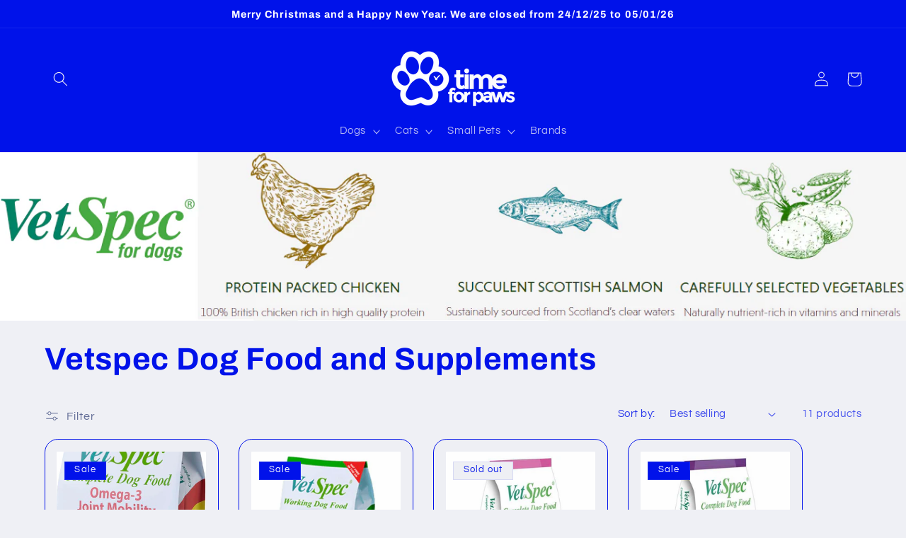

--- FILE ---
content_type: text/html; charset=utf-8
request_url: https://www.timeforpaws.co.uk/collections/vetspec
body_size: 37950
content:
<!doctype html>
<html class="no-js" lang="en">
  <head>
    <meta charset="utf-8">
    <meta http-equiv="X-UA-Compatible" content="IE=edge">
    <meta name="viewport" content="width=device-width,initial-scale=1">
    <meta name="theme-color" content="">
    <link rel="canonical" href="https://www.timeforpaws.co.uk/collections/vetspec"><link rel="icon" type="image/png" href="//www.timeforpaws.co.uk/cdn/shop/files/2021-Time-For-Paws-Logo-_RGB.png?crop=center&height=32&v=1683268946&width=32"><link rel="preconnect" href="https://fonts.shopifycdn.com" crossorigin><title>
      Vetspec Dog Food and Supplements
 &ndash; Time for Paws</title>

    
      <meta name="description" content="VetSpec is a very different dog food company. Owned by experienced nutritionists with a passion about feeding dogs well.  VetSpec&#39;s aim is to achieve excellence in all aspects of canine nutrition. Selecting the highest quality natural ingredients and creating innovative, high specification formulations that are designe">
    

    

<meta property="og:site_name" content="Time for Paws">
<meta property="og:url" content="https://www.timeforpaws.co.uk/collections/vetspec">
<meta property="og:title" content="Vetspec Dog Food and Supplements">
<meta property="og:type" content="website">
<meta property="og:description" content="VetSpec is a very different dog food company. Owned by experienced nutritionists with a passion about feeding dogs well.  VetSpec&#39;s aim is to achieve excellence in all aspects of canine nutrition. Selecting the highest quality natural ingredients and creating innovative, high specification formulations that are designe"><meta property="og:image" content="http://www.timeforpaws.co.uk/cdn/shop/collections/VETSPEC.png?v=1722336768">
  <meta property="og:image:secure_url" content="https://www.timeforpaws.co.uk/cdn/shop/collections/VETSPEC.png?v=1722336768">
  <meta property="og:image:width" content="1351">
  <meta property="og:image:height" content="251"><meta name="twitter:card" content="summary_large_image">
<meta name="twitter:title" content="Vetspec Dog Food and Supplements">
<meta name="twitter:description" content="VetSpec is a very different dog food company. Owned by experienced nutritionists with a passion about feeding dogs well.  VetSpec&#39;s aim is to achieve excellence in all aspects of canine nutrition. Selecting the highest quality natural ingredients and creating innovative, high specification formulations that are designe">


    <script src="//www.timeforpaws.co.uk/cdn/shop/t/41/assets/constants.js?v=58251544750838685771686575689" defer="defer"></script>
    <script src="//www.timeforpaws.co.uk/cdn/shop/t/41/assets/pubsub.js?v=158357773527763999511686575689" defer="defer"></script>
    <script src="//www.timeforpaws.co.uk/cdn/shop/t/41/assets/global.js?v=139248116715221171191686575689" defer="defer"></script><script src="//www.timeforpaws.co.uk/cdn/shop/t/41/assets/animations.js?v=114255849464433187621686575688" defer="defer"></script><script>window.performance && window.performance.mark && window.performance.mark('shopify.content_for_header.start');</script><meta name="google-site-verification" content="jtEU_MzE3gEm5hAQAahRdj9DXOiVnOqqQUr1-TAXRVE">
<meta id="shopify-digital-wallet" name="shopify-digital-wallet" content="/52079984808/digital_wallets/dialog">
<meta name="shopify-checkout-api-token" content="fb381b05433990ec8b2e56c470c0de03">
<meta id="in-context-paypal-metadata" data-shop-id="52079984808" data-venmo-supported="false" data-environment="production" data-locale="en_US" data-paypal-v4="true" data-currency="GBP">
<link rel="alternate" type="application/atom+xml" title="Feed" href="/collections/vetspec.atom" />
<link rel="alternate" type="application/json+oembed" href="https://www.timeforpaws.co.uk/collections/vetspec.oembed">
<script async="async" src="/checkouts/internal/preloads.js?locale=en-GB"></script>
<link rel="preconnect" href="https://shop.app" crossorigin="anonymous">
<script async="async" src="https://shop.app/checkouts/internal/preloads.js?locale=en-GB&shop_id=52079984808" crossorigin="anonymous"></script>
<script id="apple-pay-shop-capabilities" type="application/json">{"shopId":52079984808,"countryCode":"GB","currencyCode":"GBP","merchantCapabilities":["supports3DS"],"merchantId":"gid:\/\/shopify\/Shop\/52079984808","merchantName":"Time for Paws","requiredBillingContactFields":["postalAddress","email"],"requiredShippingContactFields":["postalAddress","email"],"shippingType":"shipping","supportedNetworks":["visa","maestro","masterCard","amex","discover","elo"],"total":{"type":"pending","label":"Time for Paws","amount":"1.00"},"shopifyPaymentsEnabled":true,"supportsSubscriptions":true}</script>
<script id="shopify-features" type="application/json">{"accessToken":"fb381b05433990ec8b2e56c470c0de03","betas":["rich-media-storefront-analytics"],"domain":"www.timeforpaws.co.uk","predictiveSearch":true,"shopId":52079984808,"locale":"en"}</script>
<script>var Shopify = Shopify || {};
Shopify.shop = "time-for-paws-website.myshopify.com";
Shopify.locale = "en";
Shopify.currency = {"active":"GBP","rate":"1.0"};
Shopify.country = "GB";
Shopify.theme = {"name":"Updated copy of Refresh","id":133381652648,"schema_name":"Refresh","schema_version":"10.0.0","theme_store_id":1567,"role":"main"};
Shopify.theme.handle = "null";
Shopify.theme.style = {"id":null,"handle":null};
Shopify.cdnHost = "www.timeforpaws.co.uk/cdn";
Shopify.routes = Shopify.routes || {};
Shopify.routes.root = "/";</script>
<script type="module">!function(o){(o.Shopify=o.Shopify||{}).modules=!0}(window);</script>
<script>!function(o){function n(){var o=[];function n(){o.push(Array.prototype.slice.apply(arguments))}return n.q=o,n}var t=o.Shopify=o.Shopify||{};t.loadFeatures=n(),t.autoloadFeatures=n()}(window);</script>
<script>
  window.ShopifyPay = window.ShopifyPay || {};
  window.ShopifyPay.apiHost = "shop.app\/pay";
  window.ShopifyPay.redirectState = null;
</script>
<script id="shop-js-analytics" type="application/json">{"pageType":"collection"}</script>
<script defer="defer" async type="module" src="//www.timeforpaws.co.uk/cdn/shopifycloud/shop-js/modules/v2/client.init-shop-cart-sync_IZsNAliE.en.esm.js"></script>
<script defer="defer" async type="module" src="//www.timeforpaws.co.uk/cdn/shopifycloud/shop-js/modules/v2/chunk.common_0OUaOowp.esm.js"></script>
<script type="module">
  await import("//www.timeforpaws.co.uk/cdn/shopifycloud/shop-js/modules/v2/client.init-shop-cart-sync_IZsNAliE.en.esm.js");
await import("//www.timeforpaws.co.uk/cdn/shopifycloud/shop-js/modules/v2/chunk.common_0OUaOowp.esm.js");

  window.Shopify.SignInWithShop?.initShopCartSync?.({"fedCMEnabled":true,"windoidEnabled":true});

</script>
<script>
  window.Shopify = window.Shopify || {};
  if (!window.Shopify.featureAssets) window.Shopify.featureAssets = {};
  window.Shopify.featureAssets['shop-js'] = {"shop-cart-sync":["modules/v2/client.shop-cart-sync_DLOhI_0X.en.esm.js","modules/v2/chunk.common_0OUaOowp.esm.js"],"init-fed-cm":["modules/v2/client.init-fed-cm_C6YtU0w6.en.esm.js","modules/v2/chunk.common_0OUaOowp.esm.js"],"shop-button":["modules/v2/client.shop-button_BCMx7GTG.en.esm.js","modules/v2/chunk.common_0OUaOowp.esm.js"],"shop-cash-offers":["modules/v2/client.shop-cash-offers_BT26qb5j.en.esm.js","modules/v2/chunk.common_0OUaOowp.esm.js","modules/v2/chunk.modal_CGo_dVj3.esm.js"],"init-windoid":["modules/v2/client.init-windoid_B9PkRMql.en.esm.js","modules/v2/chunk.common_0OUaOowp.esm.js"],"init-shop-email-lookup-coordinator":["modules/v2/client.init-shop-email-lookup-coordinator_DZkqjsbU.en.esm.js","modules/v2/chunk.common_0OUaOowp.esm.js"],"shop-toast-manager":["modules/v2/client.shop-toast-manager_Di2EnuM7.en.esm.js","modules/v2/chunk.common_0OUaOowp.esm.js"],"shop-login-button":["modules/v2/client.shop-login-button_BtqW_SIO.en.esm.js","modules/v2/chunk.common_0OUaOowp.esm.js","modules/v2/chunk.modal_CGo_dVj3.esm.js"],"avatar":["modules/v2/client.avatar_BTnouDA3.en.esm.js"],"pay-button":["modules/v2/client.pay-button_CWa-C9R1.en.esm.js","modules/v2/chunk.common_0OUaOowp.esm.js"],"init-shop-cart-sync":["modules/v2/client.init-shop-cart-sync_IZsNAliE.en.esm.js","modules/v2/chunk.common_0OUaOowp.esm.js"],"init-customer-accounts":["modules/v2/client.init-customer-accounts_DenGwJTU.en.esm.js","modules/v2/client.shop-login-button_BtqW_SIO.en.esm.js","modules/v2/chunk.common_0OUaOowp.esm.js","modules/v2/chunk.modal_CGo_dVj3.esm.js"],"init-shop-for-new-customer-accounts":["modules/v2/client.init-shop-for-new-customer-accounts_JdHXxpS9.en.esm.js","modules/v2/client.shop-login-button_BtqW_SIO.en.esm.js","modules/v2/chunk.common_0OUaOowp.esm.js","modules/v2/chunk.modal_CGo_dVj3.esm.js"],"init-customer-accounts-sign-up":["modules/v2/client.init-customer-accounts-sign-up_D6__K_p8.en.esm.js","modules/v2/client.shop-login-button_BtqW_SIO.en.esm.js","modules/v2/chunk.common_0OUaOowp.esm.js","modules/v2/chunk.modal_CGo_dVj3.esm.js"],"checkout-modal":["modules/v2/client.checkout-modal_C_ZQDY6s.en.esm.js","modules/v2/chunk.common_0OUaOowp.esm.js","modules/v2/chunk.modal_CGo_dVj3.esm.js"],"shop-follow-button":["modules/v2/client.shop-follow-button_XetIsj8l.en.esm.js","modules/v2/chunk.common_0OUaOowp.esm.js","modules/v2/chunk.modal_CGo_dVj3.esm.js"],"lead-capture":["modules/v2/client.lead-capture_DvA72MRN.en.esm.js","modules/v2/chunk.common_0OUaOowp.esm.js","modules/v2/chunk.modal_CGo_dVj3.esm.js"],"shop-login":["modules/v2/client.shop-login_ClXNxyh6.en.esm.js","modules/v2/chunk.common_0OUaOowp.esm.js","modules/v2/chunk.modal_CGo_dVj3.esm.js"],"payment-terms":["modules/v2/client.payment-terms_CNlwjfZz.en.esm.js","modules/v2/chunk.common_0OUaOowp.esm.js","modules/v2/chunk.modal_CGo_dVj3.esm.js"]};
</script>
<script id="__st">var __st={"a":52079984808,"offset":0,"reqid":"08b07cca-f648-4479-afab-75364d552aed-1768435666","pageurl":"www.timeforpaws.co.uk\/collections\/vetspec","u":"293a46863590","p":"collection","rtyp":"collection","rid":298191421608};</script>
<script>window.ShopifyPaypalV4VisibilityTracking = true;</script>
<script id="captcha-bootstrap">!function(){'use strict';const t='contact',e='account',n='new_comment',o=[[t,t],['blogs',n],['comments',n],[t,'customer']],c=[[e,'customer_login'],[e,'guest_login'],[e,'recover_customer_password'],[e,'create_customer']],r=t=>t.map((([t,e])=>`form[action*='/${t}']:not([data-nocaptcha='true']) input[name='form_type'][value='${e}']`)).join(','),a=t=>()=>t?[...document.querySelectorAll(t)].map((t=>t.form)):[];function s(){const t=[...o],e=r(t);return a(e)}const i='password',u='form_key',d=['recaptcha-v3-token','g-recaptcha-response','h-captcha-response',i],f=()=>{try{return window.sessionStorage}catch{return}},m='__shopify_v',_=t=>t.elements[u];function p(t,e,n=!1){try{const o=window.sessionStorage,c=JSON.parse(o.getItem(e)),{data:r}=function(t){const{data:e,action:n}=t;return t[m]||n?{data:e,action:n}:{data:t,action:n}}(c);for(const[e,n]of Object.entries(r))t.elements[e]&&(t.elements[e].value=n);n&&o.removeItem(e)}catch(o){console.error('form repopulation failed',{error:o})}}const l='form_type',E='cptcha';function T(t){t.dataset[E]=!0}const w=window,h=w.document,L='Shopify',v='ce_forms',y='captcha';let A=!1;((t,e)=>{const n=(g='f06e6c50-85a8-45c8-87d0-21a2b65856fe',I='https://cdn.shopify.com/shopifycloud/storefront-forms-hcaptcha/ce_storefront_forms_captcha_hcaptcha.v1.5.2.iife.js',D={infoText:'Protected by hCaptcha',privacyText:'Privacy',termsText:'Terms'},(t,e,n)=>{const o=w[L][v],c=o.bindForm;if(c)return c(t,g,e,D).then(n);var r;o.q.push([[t,g,e,D],n]),r=I,A||(h.body.append(Object.assign(h.createElement('script'),{id:'captcha-provider',async:!0,src:r})),A=!0)});var g,I,D;w[L]=w[L]||{},w[L][v]=w[L][v]||{},w[L][v].q=[],w[L][y]=w[L][y]||{},w[L][y].protect=function(t,e){n(t,void 0,e),T(t)},Object.freeze(w[L][y]),function(t,e,n,w,h,L){const[v,y,A,g]=function(t,e,n){const i=e?o:[],u=t?c:[],d=[...i,...u],f=r(d),m=r(i),_=r(d.filter((([t,e])=>n.includes(e))));return[a(f),a(m),a(_),s()]}(w,h,L),I=t=>{const e=t.target;return e instanceof HTMLFormElement?e:e&&e.form},D=t=>v().includes(t);t.addEventListener('submit',(t=>{const e=I(t);if(!e)return;const n=D(e)&&!e.dataset.hcaptchaBound&&!e.dataset.recaptchaBound,o=_(e),c=g().includes(e)&&(!o||!o.value);(n||c)&&t.preventDefault(),c&&!n&&(function(t){try{if(!f())return;!function(t){const e=f();if(!e)return;const n=_(t);if(!n)return;const o=n.value;o&&e.removeItem(o)}(t);const e=Array.from(Array(32),(()=>Math.random().toString(36)[2])).join('');!function(t,e){_(t)||t.append(Object.assign(document.createElement('input'),{type:'hidden',name:u})),t.elements[u].value=e}(t,e),function(t,e){const n=f();if(!n)return;const o=[...t.querySelectorAll(`input[type='${i}']`)].map((({name:t})=>t)),c=[...d,...o],r={};for(const[a,s]of new FormData(t).entries())c.includes(a)||(r[a]=s);n.setItem(e,JSON.stringify({[m]:1,action:t.action,data:r}))}(t,e)}catch(e){console.error('failed to persist form',e)}}(e),e.submit())}));const S=(t,e)=>{t&&!t.dataset[E]&&(n(t,e.some((e=>e===t))),T(t))};for(const o of['focusin','change'])t.addEventListener(o,(t=>{const e=I(t);D(e)&&S(e,y())}));const B=e.get('form_key'),M=e.get(l),P=B&&M;t.addEventListener('DOMContentLoaded',(()=>{const t=y();if(P)for(const e of t)e.elements[l].value===M&&p(e,B);[...new Set([...A(),...v().filter((t=>'true'===t.dataset.shopifyCaptcha))])].forEach((e=>S(e,t)))}))}(h,new URLSearchParams(w.location.search),n,t,e,['guest_login'])})(!0,!0)}();</script>
<script integrity="sha256-4kQ18oKyAcykRKYeNunJcIwy7WH5gtpwJnB7kiuLZ1E=" data-source-attribution="shopify.loadfeatures" defer="defer" src="//www.timeforpaws.co.uk/cdn/shopifycloud/storefront/assets/storefront/load_feature-a0a9edcb.js" crossorigin="anonymous"></script>
<script crossorigin="anonymous" defer="defer" src="//www.timeforpaws.co.uk/cdn/shopifycloud/storefront/assets/shopify_pay/storefront-65b4c6d7.js?v=20250812"></script>
<script data-source-attribution="shopify.dynamic_checkout.dynamic.init">var Shopify=Shopify||{};Shopify.PaymentButton=Shopify.PaymentButton||{isStorefrontPortableWallets:!0,init:function(){window.Shopify.PaymentButton.init=function(){};var t=document.createElement("script");t.src="https://www.timeforpaws.co.uk/cdn/shopifycloud/portable-wallets/latest/portable-wallets.en.js",t.type="module",document.head.appendChild(t)}};
</script>
<script data-source-attribution="shopify.dynamic_checkout.buyer_consent">
  function portableWalletsHideBuyerConsent(e){var t=document.getElementById("shopify-buyer-consent"),n=document.getElementById("shopify-subscription-policy-button");t&&n&&(t.classList.add("hidden"),t.setAttribute("aria-hidden","true"),n.removeEventListener("click",e))}function portableWalletsShowBuyerConsent(e){var t=document.getElementById("shopify-buyer-consent"),n=document.getElementById("shopify-subscription-policy-button");t&&n&&(t.classList.remove("hidden"),t.removeAttribute("aria-hidden"),n.addEventListener("click",e))}window.Shopify?.PaymentButton&&(window.Shopify.PaymentButton.hideBuyerConsent=portableWalletsHideBuyerConsent,window.Shopify.PaymentButton.showBuyerConsent=portableWalletsShowBuyerConsent);
</script>
<script data-source-attribution="shopify.dynamic_checkout.cart.bootstrap">document.addEventListener("DOMContentLoaded",(function(){function t(){return document.querySelector("shopify-accelerated-checkout-cart, shopify-accelerated-checkout")}if(t())Shopify.PaymentButton.init();else{new MutationObserver((function(e,n){t()&&(Shopify.PaymentButton.init(),n.disconnect())})).observe(document.body,{childList:!0,subtree:!0})}}));
</script>
<script id='scb4127' type='text/javascript' async='' src='https://www.timeforpaws.co.uk/cdn/shopifycloud/privacy-banner/storefront-banner.js'></script><link id="shopify-accelerated-checkout-styles" rel="stylesheet" media="screen" href="https://www.timeforpaws.co.uk/cdn/shopifycloud/portable-wallets/latest/accelerated-checkout-backwards-compat.css" crossorigin="anonymous">
<style id="shopify-accelerated-checkout-cart">
        #shopify-buyer-consent {
  margin-top: 1em;
  display: inline-block;
  width: 100%;
}

#shopify-buyer-consent.hidden {
  display: none;
}

#shopify-subscription-policy-button {
  background: none;
  border: none;
  padding: 0;
  text-decoration: underline;
  font-size: inherit;
  cursor: pointer;
}

#shopify-subscription-policy-button::before {
  box-shadow: none;
}

      </style>
<script id="sections-script" data-sections="header" defer="defer" src="//www.timeforpaws.co.uk/cdn/shop/t/41/compiled_assets/scripts.js?20689"></script>
<script>window.performance && window.performance.mark && window.performance.mark('shopify.content_for_header.end');</script>


    <style data-shopify>
      @font-face {
  font-family: Questrial;
  font-weight: 400;
  font-style: normal;
  font-display: swap;
  src: url("//www.timeforpaws.co.uk/cdn/fonts/questrial/questrial_n4.66abac5d8209a647b4bf8089b0451928ef144c07.woff2") format("woff2"),
       url("//www.timeforpaws.co.uk/cdn/fonts/questrial/questrial_n4.e86c53e77682db9bf4b0ee2dd71f214dc16adda4.woff") format("woff");
}

      
      
      
      @font-face {
  font-family: Archivo;
  font-weight: 700;
  font-style: normal;
  font-display: swap;
  src: url("//www.timeforpaws.co.uk/cdn/fonts/archivo/archivo_n7.651b020b3543640c100112be6f1c1b8e816c7f13.woff2") format("woff2"),
       url("//www.timeforpaws.co.uk/cdn/fonts/archivo/archivo_n7.7e9106d320e6594976a7dcb57957f3e712e83c96.woff") format("woff");
}


      
        :root,
        .color-background-1 {
          --color-background: 239,240,245;
        
          --gradient-background: #eff0f5;
        
        --color-foreground: 0,18,234;
        --color-shadow: 0,18,234;
        --color-button: 0,18,234;
        --color-button-text: 255,255,255;
        --color-secondary-button: 239,240,245;
        --color-secondary-button-text: 71,83,132;
        --color-link: 71,83,132;
        --color-badge-foreground: 0,18,234;
        --color-badge-background: 239,240,245;
        --color-badge-border: 0,18,234;
        --payment-terms-background-color: rgb(239 240 245);
      }
      
        
        .color-background-2 {
          --color-background: 255,255,255;
        
          --gradient-background: #FFFFFF;
        
        --color-foreground: 0,18,234;
        --color-shadow: 0,18,234;
        --color-button: 0,18,234;
        --color-button-text: 255,255,255;
        --color-secondary-button: 255,255,255;
        --color-secondary-button-text: 0,18,234;
        --color-link: 0,18,234;
        --color-badge-foreground: 0,18,234;
        --color-badge-background: 255,255,255;
        --color-badge-border: 0,18,234;
        --payment-terms-background-color: rgb(255 255 255);
      }
      
        
        .color-inverse {
          --color-background: 0,18,234;
        
          --gradient-background: #0012ea;
        
        --color-foreground: 239,240,245;
        --color-shadow: 0,18,234;
        --color-button: 239,240,245;
        --color-button-text: 0,18,234;
        --color-secondary-button: 0,18,234;
        --color-secondary-button-text: 239,240,245;
        --color-link: 239,240,245;
        --color-badge-foreground: 239,240,245;
        --color-badge-background: 0,18,234;
        --color-badge-border: 239,240,245;
        --payment-terms-background-color: rgb(0 18 234);
      }
      
        
        .color-accent-1 {
          --color-background: 0,18,234;
        
          --gradient-background: #0012ea;
        
        --color-foreground: 255,255,255;
        --color-shadow: 0,18,234;
        --color-button: 255,255,255;
        --color-button-text: 0,18,234;
        --color-secondary-button: 0,18,234;
        --color-secondary-button-text: 255,255,255;
        --color-link: 255,255,255;
        --color-badge-foreground: 255,255,255;
        --color-badge-background: 0,18,234;
        --color-badge-border: 255,255,255;
        --payment-terms-background-color: rgb(0 18 234);
      }
      
        
        .color-accent-2 {
          --color-background: 0,0,0;
        
          --gradient-background: #000;
        
        --color-foreground: 255,255,255;
        --color-shadow: 0,18,234;
        --color-button: 255,255,255;
        --color-button-text: 0,0,0;
        --color-secondary-button: 0,0,0;
        --color-secondary-button-text: 255,255,255;
        --color-link: 255,255,255;
        --color-badge-foreground: 255,255,255;
        --color-badge-background: 0,0,0;
        --color-badge-border: 255,255,255;
        --payment-terms-background-color: rgb(0 0 0);
      }
      

      body, .color-background-1, .color-background-2, .color-inverse, .color-accent-1, .color-accent-2 {
        color: rgba(var(--color-foreground), 0.75);
        background-color: rgb(var(--color-background));
      }

      :root {
        --font-body-family: Questrial, sans-serif;
        --font-body-style: normal;
        --font-body-weight: 400;
        --font-body-weight-bold: 700;

        --font-heading-family: Archivo, sans-serif;
        --font-heading-style: normal;
        --font-heading-weight: 700;

        --font-body-scale: 1.05;
        --font-heading-scale: 1.0476190476190477;

        --media-padding: px;
        --media-border-opacity: 0.1;
        --media-border-width: 0px;
        --media-radius: 20px;
        --media-shadow-opacity: 0.0;
        --media-shadow-horizontal-offset: 0px;
        --media-shadow-vertical-offset: 4px;
        --media-shadow-blur-radius: 5px;
        --media-shadow-visible: 0;

        --page-width: 120rem;
        --page-width-margin: 0rem;

        --product-card-image-padding: 1.6rem;
        --product-card-corner-radius: 1.8rem;
        --product-card-text-alignment: left;
        --product-card-border-width: 0.1rem;
        --product-card-border-opacity: 1.0;
        --product-card-shadow-opacity: 0.0;
        --product-card-shadow-visible: 0;
        --product-card-shadow-horizontal-offset: 0.0rem;
        --product-card-shadow-vertical-offset: 0.4rem;
        --product-card-shadow-blur-radius: 0.5rem;

        --collection-card-image-padding: 1.6rem;
        --collection-card-corner-radius: 1.8rem;
        --collection-card-text-alignment: left;
        --collection-card-border-width: 0.1rem;
        --collection-card-border-opacity: 1.0;
        --collection-card-shadow-opacity: 0.0;
        --collection-card-shadow-visible: 0;
        --collection-card-shadow-horizontal-offset: 0.0rem;
        --collection-card-shadow-vertical-offset: 0.4rem;
        --collection-card-shadow-blur-radius: 0.5rem;

        --blog-card-image-padding: 1.6rem;
        --blog-card-corner-radius: 1.8rem;
        --blog-card-text-alignment: left;
        --blog-card-border-width: 0.1rem;
        --blog-card-border-opacity: 1.0;
        --blog-card-shadow-opacity: 0.0;
        --blog-card-shadow-visible: 0;
        --blog-card-shadow-horizontal-offset: 0.0rem;
        --blog-card-shadow-vertical-offset: 0.4rem;
        --blog-card-shadow-blur-radius: 0.5rem;

        --badge-corner-radius: 0.0rem;

        --popup-border-width: 1px;
        --popup-border-opacity: 0.1;
        --popup-corner-radius: 18px;
        --popup-shadow-opacity: 0.0;
        --popup-shadow-horizontal-offset: 0px;
        --popup-shadow-vertical-offset: 4px;
        --popup-shadow-blur-radius: 5px;

        --drawer-border-width: 0px;
        --drawer-border-opacity: 0.1;
        --drawer-shadow-opacity: 0.0;
        --drawer-shadow-horizontal-offset: 0px;
        --drawer-shadow-vertical-offset: 4px;
        --drawer-shadow-blur-radius: 5px;

        --spacing-sections-desktop: 0px;
        --spacing-sections-mobile: 0px;

        --grid-desktop-vertical-spacing: 28px;
        --grid-desktop-horizontal-spacing: 28px;
        --grid-mobile-vertical-spacing: 14px;
        --grid-mobile-horizontal-spacing: 14px;

        --text-boxes-border-opacity: 0.1;
        --text-boxes-border-width: 0px;
        --text-boxes-radius: 20px;
        --text-boxes-shadow-opacity: 0.0;
        --text-boxes-shadow-visible: 0;
        --text-boxes-shadow-horizontal-offset: 0px;
        --text-boxes-shadow-vertical-offset: 4px;
        --text-boxes-shadow-blur-radius: 5px;

        --buttons-radius: 40px;
        --buttons-radius-outset: 41px;
        --buttons-border-width: 1px;
        --buttons-border-opacity: 1.0;
        --buttons-shadow-opacity: 0.0;
        --buttons-shadow-visible: 0;
        --buttons-shadow-horizontal-offset: 0px;
        --buttons-shadow-vertical-offset: 4px;
        --buttons-shadow-blur-radius: 5px;
        --buttons-border-offset: 0.3px;

        --inputs-radius: 26px;
        --inputs-border-width: 1px;
        --inputs-border-opacity: 0.55;
        --inputs-shadow-opacity: 0.0;
        --inputs-shadow-horizontal-offset: 0px;
        --inputs-margin-offset: 0px;
        --inputs-shadow-vertical-offset: 4px;
        --inputs-shadow-blur-radius: 5px;
        --inputs-radius-outset: 27px;

        --variant-pills-radius: 40px;
        --variant-pills-border-width: 1px;
        --variant-pills-border-opacity: 0.55;
        --variant-pills-shadow-opacity: 0.0;
        --variant-pills-shadow-horizontal-offset: 0px;
        --variant-pills-shadow-vertical-offset: 4px;
        --variant-pills-shadow-blur-radius: 5px;
      }

      *,
      *::before,
      *::after {
        box-sizing: inherit;
      }

      html {
        box-sizing: border-box;
        font-size: calc(var(--font-body-scale) * 62.5%);
        height: 100%;
      }

      body {
        display: grid;
        grid-template-rows: auto auto 1fr auto;
        grid-template-columns: 100%;
        min-height: 100%;
        margin: 0;
        font-size: 1.5rem;
        letter-spacing: 0.06rem;
        line-height: calc(1 + 0.8 / var(--font-body-scale));
        font-family: var(--font-body-family);
        font-style: var(--font-body-style);
        font-weight: var(--font-body-weight);
      }

      @media screen and (min-width: 750px) {
        body {
          font-size: 1.6rem;
        }
      }
    </style>

    <link href="//www.timeforpaws.co.uk/cdn/shop/t/41/assets/base.css?v=117828829876360325261686575688" rel="stylesheet" type="text/css" media="all" />
<link rel="preload" as="font" href="//www.timeforpaws.co.uk/cdn/fonts/questrial/questrial_n4.66abac5d8209a647b4bf8089b0451928ef144c07.woff2" type="font/woff2" crossorigin><link rel="preload" as="font" href="//www.timeforpaws.co.uk/cdn/fonts/archivo/archivo_n7.651b020b3543640c100112be6f1c1b8e816c7f13.woff2" type="font/woff2" crossorigin><link
        rel="stylesheet"
        href="//www.timeforpaws.co.uk/cdn/shop/t/41/assets/component-predictive-search.css?v=118923337488134913561686575689"
        media="print"
        onload="this.media='all'"
      ><script>
      document.documentElement.className = document.documentElement.className.replace('no-js', 'js');
      if (Shopify.designMode) {
        document.documentElement.classList.add('shopify-design-mode');
      }
    </script>
  <link href="https://monorail-edge.shopifysvc.com" rel="dns-prefetch">
<script>(function(){if ("sendBeacon" in navigator && "performance" in window) {try {var session_token_from_headers = performance.getEntriesByType('navigation')[0].serverTiming.find(x => x.name == '_s').description;} catch {var session_token_from_headers = undefined;}var session_cookie_matches = document.cookie.match(/_shopify_s=([^;]*)/);var session_token_from_cookie = session_cookie_matches && session_cookie_matches.length === 2 ? session_cookie_matches[1] : "";var session_token = session_token_from_headers || session_token_from_cookie || "";function handle_abandonment_event(e) {var entries = performance.getEntries().filter(function(entry) {return /monorail-edge.shopifysvc.com/.test(entry.name);});if (!window.abandonment_tracked && entries.length === 0) {window.abandonment_tracked = true;var currentMs = Date.now();var navigation_start = performance.timing.navigationStart;var payload = {shop_id: 52079984808,url: window.location.href,navigation_start,duration: currentMs - navigation_start,session_token,page_type: "collection"};window.navigator.sendBeacon("https://monorail-edge.shopifysvc.com/v1/produce", JSON.stringify({schema_id: "online_store_buyer_site_abandonment/1.1",payload: payload,metadata: {event_created_at_ms: currentMs,event_sent_at_ms: currentMs}}));}}window.addEventListener('pagehide', handle_abandonment_event);}}());</script>
<script id="web-pixels-manager-setup">(function e(e,d,r,n,o){if(void 0===o&&(o={}),!Boolean(null===(a=null===(i=window.Shopify)||void 0===i?void 0:i.analytics)||void 0===a?void 0:a.replayQueue)){var i,a;window.Shopify=window.Shopify||{};var t=window.Shopify;t.analytics=t.analytics||{};var s=t.analytics;s.replayQueue=[],s.publish=function(e,d,r){return s.replayQueue.push([e,d,r]),!0};try{self.performance.mark("wpm:start")}catch(e){}var l=function(){var e={modern:/Edge?\/(1{2}[4-9]|1[2-9]\d|[2-9]\d{2}|\d{4,})\.\d+(\.\d+|)|Firefox\/(1{2}[4-9]|1[2-9]\d|[2-9]\d{2}|\d{4,})\.\d+(\.\d+|)|Chrom(ium|e)\/(9{2}|\d{3,})\.\d+(\.\d+|)|(Maci|X1{2}).+ Version\/(15\.\d+|(1[6-9]|[2-9]\d|\d{3,})\.\d+)([,.]\d+|)( \(\w+\)|)( Mobile\/\w+|) Safari\/|Chrome.+OPR\/(9{2}|\d{3,})\.\d+\.\d+|(CPU[ +]OS|iPhone[ +]OS|CPU[ +]iPhone|CPU IPhone OS|CPU iPad OS)[ +]+(15[._]\d+|(1[6-9]|[2-9]\d|\d{3,})[._]\d+)([._]\d+|)|Android:?[ /-](13[3-9]|1[4-9]\d|[2-9]\d{2}|\d{4,})(\.\d+|)(\.\d+|)|Android.+Firefox\/(13[5-9]|1[4-9]\d|[2-9]\d{2}|\d{4,})\.\d+(\.\d+|)|Android.+Chrom(ium|e)\/(13[3-9]|1[4-9]\d|[2-9]\d{2}|\d{4,})\.\d+(\.\d+|)|SamsungBrowser\/([2-9]\d|\d{3,})\.\d+/,legacy:/Edge?\/(1[6-9]|[2-9]\d|\d{3,})\.\d+(\.\d+|)|Firefox\/(5[4-9]|[6-9]\d|\d{3,})\.\d+(\.\d+|)|Chrom(ium|e)\/(5[1-9]|[6-9]\d|\d{3,})\.\d+(\.\d+|)([\d.]+$|.*Safari\/(?![\d.]+ Edge\/[\d.]+$))|(Maci|X1{2}).+ Version\/(10\.\d+|(1[1-9]|[2-9]\d|\d{3,})\.\d+)([,.]\d+|)( \(\w+\)|)( Mobile\/\w+|) Safari\/|Chrome.+OPR\/(3[89]|[4-9]\d|\d{3,})\.\d+\.\d+|(CPU[ +]OS|iPhone[ +]OS|CPU[ +]iPhone|CPU IPhone OS|CPU iPad OS)[ +]+(10[._]\d+|(1[1-9]|[2-9]\d|\d{3,})[._]\d+)([._]\d+|)|Android:?[ /-](13[3-9]|1[4-9]\d|[2-9]\d{2}|\d{4,})(\.\d+|)(\.\d+|)|Mobile Safari.+OPR\/([89]\d|\d{3,})\.\d+\.\d+|Android.+Firefox\/(13[5-9]|1[4-9]\d|[2-9]\d{2}|\d{4,})\.\d+(\.\d+|)|Android.+Chrom(ium|e)\/(13[3-9]|1[4-9]\d|[2-9]\d{2}|\d{4,})\.\d+(\.\d+|)|Android.+(UC? ?Browser|UCWEB|U3)[ /]?(15\.([5-9]|\d{2,})|(1[6-9]|[2-9]\d|\d{3,})\.\d+)\.\d+|SamsungBrowser\/(5\.\d+|([6-9]|\d{2,})\.\d+)|Android.+MQ{2}Browser\/(14(\.(9|\d{2,})|)|(1[5-9]|[2-9]\d|\d{3,})(\.\d+|))(\.\d+|)|K[Aa][Ii]OS\/(3\.\d+|([4-9]|\d{2,})\.\d+)(\.\d+|)/},d=e.modern,r=e.legacy,n=navigator.userAgent;return n.match(d)?"modern":n.match(r)?"legacy":"unknown"}(),u="modern"===l?"modern":"legacy",c=(null!=n?n:{modern:"",legacy:""})[u],f=function(e){return[e.baseUrl,"/wpm","/b",e.hashVersion,"modern"===e.buildTarget?"m":"l",".js"].join("")}({baseUrl:d,hashVersion:r,buildTarget:u}),m=function(e){var d=e.version,r=e.bundleTarget,n=e.surface,o=e.pageUrl,i=e.monorailEndpoint;return{emit:function(e){var a=e.status,t=e.errorMsg,s=(new Date).getTime(),l=JSON.stringify({metadata:{event_sent_at_ms:s},events:[{schema_id:"web_pixels_manager_load/3.1",payload:{version:d,bundle_target:r,page_url:o,status:a,surface:n,error_msg:t},metadata:{event_created_at_ms:s}}]});if(!i)return console&&console.warn&&console.warn("[Web Pixels Manager] No Monorail endpoint provided, skipping logging."),!1;try{return self.navigator.sendBeacon.bind(self.navigator)(i,l)}catch(e){}var u=new XMLHttpRequest;try{return u.open("POST",i,!0),u.setRequestHeader("Content-Type","text/plain"),u.send(l),!0}catch(e){return console&&console.warn&&console.warn("[Web Pixels Manager] Got an unhandled error while logging to Monorail."),!1}}}}({version:r,bundleTarget:l,surface:e.surface,pageUrl:self.location.href,monorailEndpoint:e.monorailEndpoint});try{o.browserTarget=l,function(e){var d=e.src,r=e.async,n=void 0===r||r,o=e.onload,i=e.onerror,a=e.sri,t=e.scriptDataAttributes,s=void 0===t?{}:t,l=document.createElement("script"),u=document.querySelector("head"),c=document.querySelector("body");if(l.async=n,l.src=d,a&&(l.integrity=a,l.crossOrigin="anonymous"),s)for(var f in s)if(Object.prototype.hasOwnProperty.call(s,f))try{l.dataset[f]=s[f]}catch(e){}if(o&&l.addEventListener("load",o),i&&l.addEventListener("error",i),u)u.appendChild(l);else{if(!c)throw new Error("Did not find a head or body element to append the script");c.appendChild(l)}}({src:f,async:!0,onload:function(){if(!function(){var e,d;return Boolean(null===(d=null===(e=window.Shopify)||void 0===e?void 0:e.analytics)||void 0===d?void 0:d.initialized)}()){var d=window.webPixelsManager.init(e)||void 0;if(d){var r=window.Shopify.analytics;r.replayQueue.forEach((function(e){var r=e[0],n=e[1],o=e[2];d.publishCustomEvent(r,n,o)})),r.replayQueue=[],r.publish=d.publishCustomEvent,r.visitor=d.visitor,r.initialized=!0}}},onerror:function(){return m.emit({status:"failed",errorMsg:"".concat(f," has failed to load")})},sri:function(e){var d=/^sha384-[A-Za-z0-9+/=]+$/;return"string"==typeof e&&d.test(e)}(c)?c:"",scriptDataAttributes:o}),m.emit({status:"loading"})}catch(e){m.emit({status:"failed",errorMsg:(null==e?void 0:e.message)||"Unknown error"})}}})({shopId: 52079984808,storefrontBaseUrl: "https://www.timeforpaws.co.uk",extensionsBaseUrl: "https://extensions.shopifycdn.com/cdn/shopifycloud/web-pixels-manager",monorailEndpoint: "https://monorail-edge.shopifysvc.com/unstable/produce_batch",surface: "storefront-renderer",enabledBetaFlags: ["2dca8a86","a0d5f9d2"],webPixelsConfigList: [{"id":"579895464","configuration":"{\"config\":\"{\\\"pixel_id\\\":\\\"G-V9R1K16ZKL\\\",\\\"target_country\\\":\\\"GB\\\",\\\"gtag_events\\\":[{\\\"type\\\":\\\"begin_checkout\\\",\\\"action_label\\\":\\\"G-V9R1K16ZKL\\\"},{\\\"type\\\":\\\"search\\\",\\\"action_label\\\":\\\"G-V9R1K16ZKL\\\"},{\\\"type\\\":\\\"view_item\\\",\\\"action_label\\\":[\\\"G-V9R1K16ZKL\\\",\\\"MC-9S684LEEYB\\\"]},{\\\"type\\\":\\\"purchase\\\",\\\"action_label\\\":[\\\"G-V9R1K16ZKL\\\",\\\"MC-9S684LEEYB\\\"]},{\\\"type\\\":\\\"page_view\\\",\\\"action_label\\\":[\\\"G-V9R1K16ZKL\\\",\\\"MC-9S684LEEYB\\\"]},{\\\"type\\\":\\\"add_payment_info\\\",\\\"action_label\\\":\\\"G-V9R1K16ZKL\\\"},{\\\"type\\\":\\\"add_to_cart\\\",\\\"action_label\\\":\\\"G-V9R1K16ZKL\\\"}],\\\"enable_monitoring_mode\\\":false}\"}","eventPayloadVersion":"v1","runtimeContext":"OPEN","scriptVersion":"b2a88bafab3e21179ed38636efcd8a93","type":"APP","apiClientId":1780363,"privacyPurposes":[],"dataSharingAdjustments":{"protectedCustomerApprovalScopes":["read_customer_address","read_customer_email","read_customer_name","read_customer_personal_data","read_customer_phone"]}},{"id":"41418920","eventPayloadVersion":"1","runtimeContext":"LAX","scriptVersion":"1","type":"CUSTOM","privacyPurposes":["SALE_OF_DATA"],"name":"Shoparize Partner Integration"},{"id":"shopify-app-pixel","configuration":"{}","eventPayloadVersion":"v1","runtimeContext":"STRICT","scriptVersion":"0450","apiClientId":"shopify-pixel","type":"APP","privacyPurposes":["ANALYTICS","MARKETING"]},{"id":"shopify-custom-pixel","eventPayloadVersion":"v1","runtimeContext":"LAX","scriptVersion":"0450","apiClientId":"shopify-pixel","type":"CUSTOM","privacyPurposes":["ANALYTICS","MARKETING"]}],isMerchantRequest: false,initData: {"shop":{"name":"Time for Paws","paymentSettings":{"currencyCode":"GBP"},"myshopifyDomain":"time-for-paws-website.myshopify.com","countryCode":"GB","storefrontUrl":"https:\/\/www.timeforpaws.co.uk"},"customer":null,"cart":null,"checkout":null,"productVariants":[],"purchasingCompany":null},},"https://www.timeforpaws.co.uk/cdn","7cecd0b6w90c54c6cpe92089d5m57a67346",{"modern":"","legacy":""},{"shopId":"52079984808","storefrontBaseUrl":"https:\/\/www.timeforpaws.co.uk","extensionBaseUrl":"https:\/\/extensions.shopifycdn.com\/cdn\/shopifycloud\/web-pixels-manager","surface":"storefront-renderer","enabledBetaFlags":"[\"2dca8a86\", \"a0d5f9d2\"]","isMerchantRequest":"false","hashVersion":"7cecd0b6w90c54c6cpe92089d5m57a67346","publish":"custom","events":"[[\"page_viewed\",{}],[\"collection_viewed\",{\"collection\":{\"id\":\"298191421608\",\"title\":\"Vetspec Dog Food and Supplements\",\"productVariants\":[{\"price\":{\"amount\":58.99,\"currencyCode\":\"GBP\"},\"product\":{\"title\":\"Vetspec Omega-3 Joint Mobility Formula 12kg - Free P\u0026P\",\"vendor\":\"Vetspec\",\"id\":\"7789789610152\",\"untranslatedTitle\":\"Vetspec Omega-3 Joint Mobility Formula 12kg - Free P\u0026P\",\"url\":\"\/products\/vetspec-omega-3-joint-mobility-formula\",\"type\":\"\"},\"id\":\"43316278231208\",\"image\":{\"src\":\"\/\/www.timeforpaws.co.uk\/cdn\/shop\/products\/P-5060111811136.jpg?v=1682549210\"},\"sku\":\"C-5060111811136\",\"title\":\"Default Title\",\"untranslatedTitle\":\"Default Title\"},{\"price\":{\"amount\":44.99,\"currencyCode\":\"GBP\"},\"product\":{\"title\":\"Vetspec Working Dog Adult Chicken 15kg - Free P\u0026P\",\"vendor\":\"Vetspec\",\"id\":\"7789787250856\",\"untranslatedTitle\":\"Vetspec Working Dog Adult Chicken 15kg - Free P\u0026P\",\"url\":\"\/products\/vetspec-working-dog-adult-chicken\",\"type\":\"\"},\"id\":\"43316257489064\",\"image\":{\"src\":\"\/\/www.timeforpaws.co.uk\/cdn\/shop\/products\/P-5060111811389.jpg?v=1682548929\"},\"sku\":\"C-5060111811389\",\"title\":\"Default Title\",\"untranslatedTitle\":\"Default Title\"},{\"price\":{\"amount\":55.99,\"currencyCode\":\"GBP\"},\"product\":{\"title\":\"Vetspec Puppy \u0026 Junior Formula 12kg - Free P\u0026P\",\"vendor\":\"Vetspec\",\"id\":\"7789793280168\",\"untranslatedTitle\":\"Vetspec Puppy \u0026 Junior Formula 12kg - Free P\u0026P\",\"url\":\"\/products\/vetspec-puppy-junior-formula\",\"type\":\"\"},\"id\":\"43316309819560\",\"image\":{\"src\":\"\/\/www.timeforpaws.co.uk\/cdn\/shop\/products\/P-5060111811174.jpg?v=1682549650\"},\"sku\":\"C-5060111811174\",\"title\":\"Default Title\",\"untranslatedTitle\":\"Default Title\"},{\"price\":{\"amount\":57.99,\"currencyCode\":\"GBP\"},\"product\":{\"title\":\"Vetspec Healthy Dog Adult Formula 12kg - Free P\u0026P\",\"vendor\":\"Vetspec\",\"id\":\"7789793181864\",\"untranslatedTitle\":\"Vetspec Healthy Dog Adult Formula 12kg - Free P\u0026P\",\"url\":\"\/products\/vetspec-healthy-dog-formula\",\"type\":\"\"},\"id\":\"43316308574376\",\"image\":{\"src\":\"\/\/www.timeforpaws.co.uk\/cdn\/shop\/products\/P-5060111811112.jpg?v=1682549636\"},\"sku\":\"C-5060111811112\",\"title\":\"Default Title\",\"untranslatedTitle\":\"Default Title\"},{\"price\":{\"amount\":57.99,\"currencyCode\":\"GBP\"},\"product\":{\"title\":\"Vetspec Superlite Senior Formula 12kg - Free P\u0026P\",\"vendor\":\"Vetspec\",\"id\":\"7789789872296\",\"untranslatedTitle\":\"Vetspec Superlite Senior Formula 12kg - Free P\u0026P\",\"url\":\"\/products\/vetspec-superlite-senior-formula\",\"type\":\"\"},\"id\":\"43537979900072\",\"image\":{\"src\":\"\/\/www.timeforpaws.co.uk\/cdn\/shop\/files\/VSSuperliteSenior12kg.jpg?v=1683619474\"},\"sku\":\"C-5060111811211\",\"title\":\"Default Title\",\"untranslatedTitle\":\"Default Title\"},{\"price\":{\"amount\":61.99,\"currencyCode\":\"GBP\"},\"product\":{\"title\":\"Vetspec Calm \u0026 Focused Formula 12kg - Free P\u0026P\",\"vendor\":\"Vetspec\",\"id\":\"7789792854184\",\"untranslatedTitle\":\"Vetspec Calm \u0026 Focused Formula 12kg - Free P\u0026P\",\"url\":\"\/products\/vetspec-calm-focused-formula\",\"type\":\"\"},\"id\":\"43316305952936\",\"image\":{\"src\":\"\/\/www.timeforpaws.co.uk\/cdn\/shop\/products\/P-5060111811150.jpg?v=1682549595\"},\"sku\":\"C-5060111811150\",\"title\":\"Default Title\",\"untranslatedTitle\":\"Default Title\"},{\"price\":{\"amount\":64.99,\"currencyCode\":\"GBP\"},\"product\":{\"title\":\"Vetspec Complete Dog Healthy Adult Salmon 12kg - Free P\u0026P\",\"vendor\":\"Vetspec\",\"id\":\"7789786890408\",\"untranslatedTitle\":\"Vetspec Complete Dog Healthy Adult Salmon 12kg - Free P\u0026P\",\"url\":\"\/products\/vetspec-complete-dog-healthy-adult-salmon\",\"type\":\"\"},\"id\":\"43316254507176\",\"image\":{\"src\":\"\/\/www.timeforpaws.co.uk\/cdn\/shop\/products\/P-5060111811426.jpg?v=1682548888\"},\"sku\":\"C-5060111811426\",\"title\":\"Default Title\",\"untranslatedTitle\":\"Default Title\"},{\"price\":{\"amount\":47.99,\"currencyCode\":\"GBP\"},\"product\":{\"title\":\"VetSpec Working Dog Food Puppy \u0026 Junior Formula - Chicken \u0026 Rice 15kg - Free P\u0026P\",\"vendor\":\"Vetspec\",\"id\":\"7820613615784\",\"untranslatedTitle\":\"VetSpec Working Dog Food Puppy \u0026 Junior Formula - Chicken \u0026 Rice 15kg - Free P\u0026P\",\"url\":\"\/products\/vetspec-working-dog-food-puppy-junior-formula-chicken-rice\",\"type\":\"\"},\"id\":\"43569103700136\",\"image\":{\"src\":\"\/\/www.timeforpaws.co.uk\/cdn\/shop\/files\/vetpupw.png?v=1683619705\"},\"sku\":\"C-5060111811396\",\"title\":\"Default Title\",\"untranslatedTitle\":\"Default Title\"},{\"price\":{\"amount\":17.99,\"currencyCode\":\"GBP\"},\"product\":{\"title\":\"Vetspec Calm \u0026 Focused 500g\",\"vendor\":\"Vetspec\",\"id\":\"7789787021480\",\"untranslatedTitle\":\"Vetspec Calm \u0026 Focused 500g\",\"url\":\"\/products\/vetspec-calmer-focused\",\"type\":\"\"},\"id\":\"43316255785128\",\"image\":{\"src\":\"\/\/www.timeforpaws.co.uk\/cdn\/shop\/products\/P-5060111810818.jpg?v=1682548905\"},\"sku\":\"C-5060111810818\",\"title\":\"Default Title\",\"untranslatedTitle\":\"Default Title\"},{\"price\":{\"amount\":59.49,\"currencyCode\":\"GBP\"},\"product\":{\"title\":\"Vetspec Superlite Low Calorie Formula 12kg - Free P\u0026P\",\"vendor\":\"Vetspec\",\"id\":\"7789789708456\",\"untranslatedTitle\":\"Vetspec Superlite Low Calorie Formula 12kg - Free P\u0026P\",\"url\":\"\/products\/vetspec-superlite-low-calorie-formula\",\"type\":\"\"},\"id\":\"43316279410856\",\"image\":{\"src\":\"\/\/www.timeforpaws.co.uk\/cdn\/shop\/files\/vetspec-superlite-low-calorie-formula-dog-food-12kg-p23304-30768_image.jpg?v=1683619306\"},\"sku\":\"C-5060111811198\",\"title\":\"Default Title\",\"untranslatedTitle\":\"Default Title\"},{\"price\":{\"amount\":60.99,\"currencyCode\":\"GBP\"},\"product\":{\"title\":\"Vetspec Complete Puppy \u0026 Junior Salmon 12kg - Free P\u0026P\",\"vendor\":\"Vetspec\",\"id\":\"7789786759336\",\"untranslatedTitle\":\"Vetspec Complete Puppy \u0026 Junior Salmon 12kg - Free P\u0026P\",\"url\":\"\/products\/vetspec-complete-puppy-junior-salmon\",\"type\":\"\"},\"id\":\"43316253819048\",\"image\":{\"src\":\"\/\/www.timeforpaws.co.uk\/cdn\/shop\/products\/P-5060111811372.jpg?v=1682548869\"},\"sku\":\"C-5060111811372\",\"title\":\"Default Title\",\"untranslatedTitle\":\"Default Title\"}]}}]]"});</script><script>
  window.ShopifyAnalytics = window.ShopifyAnalytics || {};
  window.ShopifyAnalytics.meta = window.ShopifyAnalytics.meta || {};
  window.ShopifyAnalytics.meta.currency = 'GBP';
  var meta = {"products":[{"id":7789789610152,"gid":"gid:\/\/shopify\/Product\/7789789610152","vendor":"Vetspec","type":"","handle":"vetspec-omega-3-joint-mobility-formula","variants":[{"id":43316278231208,"price":5899,"name":"Vetspec Omega-3 Joint Mobility Formula 12kg - Free P\u0026P","public_title":null,"sku":"C-5060111811136"}],"remote":false},{"id":7789787250856,"gid":"gid:\/\/shopify\/Product\/7789787250856","vendor":"Vetspec","type":"","handle":"vetspec-working-dog-adult-chicken","variants":[{"id":43316257489064,"price":4499,"name":"Vetspec Working Dog Adult Chicken 15kg - Free P\u0026P","public_title":null,"sku":"C-5060111811389"}],"remote":false},{"id":7789793280168,"gid":"gid:\/\/shopify\/Product\/7789793280168","vendor":"Vetspec","type":"","handle":"vetspec-puppy-junior-formula","variants":[{"id":43316309819560,"price":5599,"name":"Vetspec Puppy \u0026 Junior Formula 12kg - Free P\u0026P","public_title":null,"sku":"C-5060111811174"}],"remote":false},{"id":7789793181864,"gid":"gid:\/\/shopify\/Product\/7789793181864","vendor":"Vetspec","type":"","handle":"vetspec-healthy-dog-formula","variants":[{"id":43316308574376,"price":5799,"name":"Vetspec Healthy Dog Adult Formula 12kg - Free P\u0026P","public_title":null,"sku":"C-5060111811112"}],"remote":false},{"id":7789789872296,"gid":"gid:\/\/shopify\/Product\/7789789872296","vendor":"Vetspec","type":"","handle":"vetspec-superlite-senior-formula","variants":[{"id":43537979900072,"price":5799,"name":"Vetspec Superlite Senior Formula 12kg - Free P\u0026P","public_title":null,"sku":"C-5060111811211"}],"remote":false},{"id":7789792854184,"gid":"gid:\/\/shopify\/Product\/7789792854184","vendor":"Vetspec","type":"","handle":"vetspec-calm-focused-formula","variants":[{"id":43316305952936,"price":6199,"name":"Vetspec Calm \u0026 Focused Formula 12kg - Free P\u0026P","public_title":null,"sku":"C-5060111811150"}],"remote":false},{"id":7789786890408,"gid":"gid:\/\/shopify\/Product\/7789786890408","vendor":"Vetspec","type":"","handle":"vetspec-complete-dog-healthy-adult-salmon","variants":[{"id":43316254507176,"price":6499,"name":"Vetspec Complete Dog Healthy Adult Salmon 12kg - Free P\u0026P","public_title":null,"sku":"C-5060111811426"}],"remote":false},{"id":7820613615784,"gid":"gid:\/\/shopify\/Product\/7820613615784","vendor":"Vetspec","type":"","handle":"vetspec-working-dog-food-puppy-junior-formula-chicken-rice","variants":[{"id":43569103700136,"price":4799,"name":"VetSpec Working Dog Food Puppy \u0026 Junior Formula - Chicken \u0026 Rice 15kg - Free P\u0026P","public_title":null,"sku":"C-5060111811396"}],"remote":false},{"id":7789787021480,"gid":"gid:\/\/shopify\/Product\/7789787021480","vendor":"Vetspec","type":"","handle":"vetspec-calmer-focused","variants":[{"id":43316255785128,"price":1799,"name":"Vetspec Calm \u0026 Focused 500g","public_title":null,"sku":"C-5060111810818"}],"remote":false},{"id":7789789708456,"gid":"gid:\/\/shopify\/Product\/7789789708456","vendor":"Vetspec","type":"","handle":"vetspec-superlite-low-calorie-formula","variants":[{"id":43316279410856,"price":5949,"name":"Vetspec Superlite Low Calorie Formula 12kg - Free P\u0026P","public_title":null,"sku":"C-5060111811198"}],"remote":false},{"id":7789786759336,"gid":"gid:\/\/shopify\/Product\/7789786759336","vendor":"Vetspec","type":"","handle":"vetspec-complete-puppy-junior-salmon","variants":[{"id":43316253819048,"price":6099,"name":"Vetspec Complete Puppy \u0026 Junior Salmon 12kg - Free P\u0026P","public_title":null,"sku":"C-5060111811372"}],"remote":false}],"page":{"pageType":"collection","resourceType":"collection","resourceId":298191421608,"requestId":"08b07cca-f648-4479-afab-75364d552aed-1768435666"}};
  for (var attr in meta) {
    window.ShopifyAnalytics.meta[attr] = meta[attr];
  }
</script>
<script class="analytics">
  (function () {
    var customDocumentWrite = function(content) {
      var jquery = null;

      if (window.jQuery) {
        jquery = window.jQuery;
      } else if (window.Checkout && window.Checkout.$) {
        jquery = window.Checkout.$;
      }

      if (jquery) {
        jquery('body').append(content);
      }
    };

    var hasLoggedConversion = function(token) {
      if (token) {
        return document.cookie.indexOf('loggedConversion=' + token) !== -1;
      }
      return false;
    }

    var setCookieIfConversion = function(token) {
      if (token) {
        var twoMonthsFromNow = new Date(Date.now());
        twoMonthsFromNow.setMonth(twoMonthsFromNow.getMonth() + 2);

        document.cookie = 'loggedConversion=' + token + '; expires=' + twoMonthsFromNow;
      }
    }

    var trekkie = window.ShopifyAnalytics.lib = window.trekkie = window.trekkie || [];
    if (trekkie.integrations) {
      return;
    }
    trekkie.methods = [
      'identify',
      'page',
      'ready',
      'track',
      'trackForm',
      'trackLink'
    ];
    trekkie.factory = function(method) {
      return function() {
        var args = Array.prototype.slice.call(arguments);
        args.unshift(method);
        trekkie.push(args);
        return trekkie;
      };
    };
    for (var i = 0; i < trekkie.methods.length; i++) {
      var key = trekkie.methods[i];
      trekkie[key] = trekkie.factory(key);
    }
    trekkie.load = function(config) {
      trekkie.config = config || {};
      trekkie.config.initialDocumentCookie = document.cookie;
      var first = document.getElementsByTagName('script')[0];
      var script = document.createElement('script');
      script.type = 'text/javascript';
      script.onerror = function(e) {
        var scriptFallback = document.createElement('script');
        scriptFallback.type = 'text/javascript';
        scriptFallback.onerror = function(error) {
                var Monorail = {
      produce: function produce(monorailDomain, schemaId, payload) {
        var currentMs = new Date().getTime();
        var event = {
          schema_id: schemaId,
          payload: payload,
          metadata: {
            event_created_at_ms: currentMs,
            event_sent_at_ms: currentMs
          }
        };
        return Monorail.sendRequest("https://" + monorailDomain + "/v1/produce", JSON.stringify(event));
      },
      sendRequest: function sendRequest(endpointUrl, payload) {
        // Try the sendBeacon API
        if (window && window.navigator && typeof window.navigator.sendBeacon === 'function' && typeof window.Blob === 'function' && !Monorail.isIos12()) {
          var blobData = new window.Blob([payload], {
            type: 'text/plain'
          });

          if (window.navigator.sendBeacon(endpointUrl, blobData)) {
            return true;
          } // sendBeacon was not successful

        } // XHR beacon

        var xhr = new XMLHttpRequest();

        try {
          xhr.open('POST', endpointUrl);
          xhr.setRequestHeader('Content-Type', 'text/plain');
          xhr.send(payload);
        } catch (e) {
          console.log(e);
        }

        return false;
      },
      isIos12: function isIos12() {
        return window.navigator.userAgent.lastIndexOf('iPhone; CPU iPhone OS 12_') !== -1 || window.navigator.userAgent.lastIndexOf('iPad; CPU OS 12_') !== -1;
      }
    };
    Monorail.produce('monorail-edge.shopifysvc.com',
      'trekkie_storefront_load_errors/1.1',
      {shop_id: 52079984808,
      theme_id: 133381652648,
      app_name: "storefront",
      context_url: window.location.href,
      source_url: "//www.timeforpaws.co.uk/cdn/s/trekkie.storefront.55c6279c31a6628627b2ba1c5ff367020da294e2.min.js"});

        };
        scriptFallback.async = true;
        scriptFallback.src = '//www.timeforpaws.co.uk/cdn/s/trekkie.storefront.55c6279c31a6628627b2ba1c5ff367020da294e2.min.js';
        first.parentNode.insertBefore(scriptFallback, first);
      };
      script.async = true;
      script.src = '//www.timeforpaws.co.uk/cdn/s/trekkie.storefront.55c6279c31a6628627b2ba1c5ff367020da294e2.min.js';
      first.parentNode.insertBefore(script, first);
    };
    trekkie.load(
      {"Trekkie":{"appName":"storefront","development":false,"defaultAttributes":{"shopId":52079984808,"isMerchantRequest":null,"themeId":133381652648,"themeCityHash":"4285951034612171720","contentLanguage":"en","currency":"GBP","eventMetadataId":"25b0e7d9-8aa1-4ac9-b68e-bb1343b32456"},"isServerSideCookieWritingEnabled":true,"monorailRegion":"shop_domain","enabledBetaFlags":["65f19447"]},"Session Attribution":{},"S2S":{"facebookCapiEnabled":false,"source":"trekkie-storefront-renderer","apiClientId":580111}}
    );

    var loaded = false;
    trekkie.ready(function() {
      if (loaded) return;
      loaded = true;

      window.ShopifyAnalytics.lib = window.trekkie;

      var originalDocumentWrite = document.write;
      document.write = customDocumentWrite;
      try { window.ShopifyAnalytics.merchantGoogleAnalytics.call(this); } catch(error) {};
      document.write = originalDocumentWrite;

      window.ShopifyAnalytics.lib.page(null,{"pageType":"collection","resourceType":"collection","resourceId":298191421608,"requestId":"08b07cca-f648-4479-afab-75364d552aed-1768435666","shopifyEmitted":true});

      var match = window.location.pathname.match(/checkouts\/(.+)\/(thank_you|post_purchase)/)
      var token = match? match[1]: undefined;
      if (!hasLoggedConversion(token)) {
        setCookieIfConversion(token);
        window.ShopifyAnalytics.lib.track("Viewed Product Category",{"currency":"GBP","category":"Collection: vetspec","collectionName":"vetspec","collectionId":298191421608,"nonInteraction":true},undefined,undefined,{"shopifyEmitted":true});
      }
    });


        var eventsListenerScript = document.createElement('script');
        eventsListenerScript.async = true;
        eventsListenerScript.src = "//www.timeforpaws.co.uk/cdn/shopifycloud/storefront/assets/shop_events_listener-3da45d37.js";
        document.getElementsByTagName('head')[0].appendChild(eventsListenerScript);

})();</script>
<script
  defer
  src="https://www.timeforpaws.co.uk/cdn/shopifycloud/perf-kit/shopify-perf-kit-3.0.3.min.js"
  data-application="storefront-renderer"
  data-shop-id="52079984808"
  data-render-region="gcp-us-east1"
  data-page-type="collection"
  data-theme-instance-id="133381652648"
  data-theme-name="Refresh"
  data-theme-version="10.0.0"
  data-monorail-region="shop_domain"
  data-resource-timing-sampling-rate="10"
  data-shs="true"
  data-shs-beacon="true"
  data-shs-export-with-fetch="true"
  data-shs-logs-sample-rate="1"
  data-shs-beacon-endpoint="https://www.timeforpaws.co.uk/api/collect"
></script>
</head>

  <body class="gradient animate--hover-default">
    <a class="skip-to-content-link button visually-hidden" href="#MainContent">
      Skip to content
    </a>

<script src="//www.timeforpaws.co.uk/cdn/shop/t/41/assets/cart.js?v=80361240427046189311686575688" defer="defer"></script>

<style>
  .drawer {
    visibility: hidden;
  }
</style>

<cart-drawer class="drawer is-empty">
  <div id="CartDrawer" class="cart-drawer">
    <div id="CartDrawer-Overlay" class="cart-drawer__overlay"></div>
    <div
      class="drawer__inner"
      role="dialog"
      aria-modal="true"
      aria-label="Your cart"
      tabindex="-1"
    ><div class="drawer__inner-empty">
          <div class="cart-drawer__warnings center">
            <div class="cart-drawer__empty-content">
              <h2 class="cart__empty-text">Your cart is empty</h2>
              <button
                class="drawer__close"
                type="button"
                onclick="this.closest('cart-drawer').close()"
                aria-label="Close"
              >
                <svg
  xmlns="http://www.w3.org/2000/svg"
  aria-hidden="true"
  focusable="false"
  class="icon icon-close"
  fill="none"
  viewBox="0 0 18 17"
>
  <path d="M.865 15.978a.5.5 0 00.707.707l7.433-7.431 7.579 7.282a.501.501 0 00.846-.37.5.5 0 00-.153-.351L9.712 8.546l7.417-7.416a.5.5 0 10-.707-.708L8.991 7.853 1.413.573a.5.5 0 10-.693.72l7.563 7.268-7.418 7.417z" fill="currentColor">
</svg>

              </button>
              <a href="/collections/all" class="button">
                Continue shopping
              </a><p class="cart__login-title h3">Have an account?</p>
                <p class="cart__login-paragraph">
                  <a href="https://www.timeforpaws.co.uk/customer_authentication/redirect?locale=en&region_country=GB" class="link underlined-link">Log in</a> to check out faster.
                </p></div>
          </div></div><div class="drawer__header">
        <h2 class="drawer__heading">Your cart</h2>
        <button
          class="drawer__close"
          type="button"
          onclick="this.closest('cart-drawer').close()"
          aria-label="Close"
        >
          <svg
  xmlns="http://www.w3.org/2000/svg"
  aria-hidden="true"
  focusable="false"
  class="icon icon-close"
  fill="none"
  viewBox="0 0 18 17"
>
  <path d="M.865 15.978a.5.5 0 00.707.707l7.433-7.431 7.579 7.282a.501.501 0 00.846-.37.5.5 0 00-.153-.351L9.712 8.546l7.417-7.416a.5.5 0 10-.707-.708L8.991 7.853 1.413.573a.5.5 0 10-.693.72l7.563 7.268-7.418 7.417z" fill="currentColor">
</svg>

        </button>
      </div>
      <cart-drawer-items
        
          class=" is-empty"
        
      >
        <form
          action="/cart"
          id="CartDrawer-Form"
          class="cart__contents cart-drawer__form"
          method="post"
        >
          <div id="CartDrawer-CartItems" class="drawer__contents js-contents"><p id="CartDrawer-LiveRegionText" class="visually-hidden" role="status"></p>
            <p id="CartDrawer-LineItemStatus" class="visually-hidden" aria-hidden="true" role="status">
              Loading...
            </p>
          </div>
          <div id="CartDrawer-CartErrors" role="alert"></div>
        </form>
      </cart-drawer-items>
      <div class="drawer__footer"><!-- Start blocks -->
        <!-- Subtotals -->

        <div class="cart-drawer__footer" >
          <div class="totals" role="status">
            <h2 class="totals__subtotal">Subtotal</h2>
            <p class="totals__subtotal-value">£0.00 GBP</p>
          </div>

          <div></div>

          <small class="tax-note caption-large rte">Tax included. <a href="/policies/shipping-policy">Shipping</a> calculated at checkout.
</small>
        </div>

        <!-- CTAs -->

        <div class="cart__ctas" >
          <noscript>
            <button type="submit" class="cart__update-button button button--secondary" form="CartDrawer-Form">
              Update
            </button>
          </noscript>

          <button
            type="submit"
            id="CartDrawer-Checkout"
            class="cart__checkout-button button"
            name="checkout"
            form="CartDrawer-Form"
            
              disabled
            
          >
            Check out
          </button>
        </div>
      </div>
    </div>
  </div>
</cart-drawer>

<script>
  document.addEventListener('DOMContentLoaded', function () {
    function isIE() {
      const ua = window.navigator.userAgent;
      const msie = ua.indexOf('MSIE ');
      const trident = ua.indexOf('Trident/');

      return msie > 0 || trident > 0;
    }

    if (!isIE()) return;
    const cartSubmitInput = document.createElement('input');
    cartSubmitInput.setAttribute('name', 'checkout');
    cartSubmitInput.setAttribute('type', 'hidden');
    document.querySelector('#cart').appendChild(cartSubmitInput);
    document.querySelector('#checkout').addEventListener('click', function (event) {
      document.querySelector('#cart').submit();
    });
  });
</script>
<!-- BEGIN sections: header-group -->
<div id="shopify-section-sections--16226925248680__announcement-bar" class="shopify-section shopify-section-group-header-group announcement-bar-section"><link href="//www.timeforpaws.co.uk/cdn/shop/t/41/assets/component-slideshow.css?v=83743227411799112781686575689" rel="stylesheet" type="text/css" media="all" />
<link href="//www.timeforpaws.co.uk/cdn/shop/t/41/assets/component-slider.css?v=142503135496229589681686575689" rel="stylesheet" type="text/css" media="all" />

<div
  class="utility-bar color-accent-1 gradient utility-bar--bottom-border"
  
><div class="announcement-bar" role="region" aria-label="Announcement" ><div class="page-width">
            <p class="announcement-bar__message h5">
              <span>Merry Christmas and a Happy New Year. We are closed from 24/12/25 to 05/01/26</span></p>
          </div></div></div>


</div><div id="shopify-section-sections--16226925248680__header" class="shopify-section shopify-section-group-header-group section-header"><link rel="stylesheet" href="//www.timeforpaws.co.uk/cdn/shop/t/41/assets/component-list-menu.css?v=151968516119678728991686575688" media="print" onload="this.media='all'">
<link rel="stylesheet" href="//www.timeforpaws.co.uk/cdn/shop/t/41/assets/component-search.css?v=130382253973794904871686575689" media="print" onload="this.media='all'">
<link rel="stylesheet" href="//www.timeforpaws.co.uk/cdn/shop/t/41/assets/component-menu-drawer.css?v=160161990486659892291686575689" media="print" onload="this.media='all'">
<link rel="stylesheet" href="//www.timeforpaws.co.uk/cdn/shop/t/41/assets/component-cart-notification.css?v=54116361853792938221686575688" media="print" onload="this.media='all'">
<link rel="stylesheet" href="//www.timeforpaws.co.uk/cdn/shop/t/41/assets/component-cart-items.css?v=4628327769354762111686575688" media="print" onload="this.media='all'"><link rel="stylesheet" href="//www.timeforpaws.co.uk/cdn/shop/t/41/assets/component-price.css?v=65402837579211014041686575689" media="print" onload="this.media='all'">
  <link rel="stylesheet" href="//www.timeforpaws.co.uk/cdn/shop/t/41/assets/component-loading-overlay.css?v=43236910203777044501686575688" media="print" onload="this.media='all'"><link href="//www.timeforpaws.co.uk/cdn/shop/t/41/assets/component-cart-drawer.css?v=2414868725160861721686575688" rel="stylesheet" type="text/css" media="all" />
  <link href="//www.timeforpaws.co.uk/cdn/shop/t/41/assets/component-cart.css?v=153960305647764813511686575688" rel="stylesheet" type="text/css" media="all" />
  <link href="//www.timeforpaws.co.uk/cdn/shop/t/41/assets/component-totals.css?v=86168756436424464851686575689" rel="stylesheet" type="text/css" media="all" />
  <link href="//www.timeforpaws.co.uk/cdn/shop/t/41/assets/component-price.css?v=65402837579211014041686575689" rel="stylesheet" type="text/css" media="all" />
  <link href="//www.timeforpaws.co.uk/cdn/shop/t/41/assets/component-discounts.css?v=152760482443307489271686575688" rel="stylesheet" type="text/css" media="all" />
  <link href="//www.timeforpaws.co.uk/cdn/shop/t/41/assets/component-loading-overlay.css?v=43236910203777044501686575688" rel="stylesheet" type="text/css" media="all" />
<noscript><link href="//www.timeforpaws.co.uk/cdn/shop/t/41/assets/component-list-menu.css?v=151968516119678728991686575688" rel="stylesheet" type="text/css" media="all" /></noscript>
<noscript><link href="//www.timeforpaws.co.uk/cdn/shop/t/41/assets/component-search.css?v=130382253973794904871686575689" rel="stylesheet" type="text/css" media="all" /></noscript>
<noscript><link href="//www.timeforpaws.co.uk/cdn/shop/t/41/assets/component-menu-drawer.css?v=160161990486659892291686575689" rel="stylesheet" type="text/css" media="all" /></noscript>
<noscript><link href="//www.timeforpaws.co.uk/cdn/shop/t/41/assets/component-cart-notification.css?v=54116361853792938221686575688" rel="stylesheet" type="text/css" media="all" /></noscript>
<noscript><link href="//www.timeforpaws.co.uk/cdn/shop/t/41/assets/component-cart-items.css?v=4628327769354762111686575688" rel="stylesheet" type="text/css" media="all" /></noscript>

<style>
  header-drawer {
    justify-self: start;
    margin-left: -1.2rem;
  }@media screen and (min-width: 990px) {
      header-drawer {
        display: none;
      }
    }.menu-drawer-container {
    display: flex;
  }

  .list-menu {
    list-style: none;
    padding: 0;
    margin: 0;
  }

  .list-menu--inline {
    display: inline-flex;
    flex-wrap: wrap;
  }

  summary.list-menu__item {
    padding-right: 2.7rem;
  }

  .list-menu__item {
    display: flex;
    align-items: center;
    line-height: calc(1 + 0.3 / var(--font-body-scale));
  }

  .list-menu__item--link {
    text-decoration: none;
    padding-bottom: 1rem;
    padding-top: 1rem;
    line-height: calc(1 + 0.8 / var(--font-body-scale));
  }

  @media screen and (min-width: 750px) {
    .list-menu__item--link {
      padding-bottom: 0.5rem;
      padding-top: 0.5rem;
    }
  }
</style><style data-shopify>.header {
    padding-top: 10px;
    padding-bottom: 4px;
  }

  .section-header {
    position: sticky; /* This is for fixing a Safari z-index issue. PR #2147 */
    margin-bottom: 0px;
  }

  @media screen and (min-width: 750px) {
    .section-header {
      margin-bottom: 0px;
    }
  }

  @media screen and (min-width: 990px) {
    .header {
      padding-top: 20px;
      padding-bottom: 8px;
    }
  }</style><script src="//www.timeforpaws.co.uk/cdn/shop/t/41/assets/details-disclosure.js?v=13653116266235556501686575689" defer="defer"></script>
<script src="//www.timeforpaws.co.uk/cdn/shop/t/41/assets/details-modal.js?v=25581673532751508451686575689" defer="defer"></script>
<script src="//www.timeforpaws.co.uk/cdn/shop/t/41/assets/cart-notification.js?v=133508293167896966491686575688" defer="defer"></script>
<script src="//www.timeforpaws.co.uk/cdn/shop/t/41/assets/search-form.js?v=133129549252120666541686575690" defer="defer"></script><script src="//www.timeforpaws.co.uk/cdn/shop/t/41/assets/cart-drawer.js?v=105077087914686398511686575688" defer="defer"></script><svg xmlns="http://www.w3.org/2000/svg" class="hidden">
  <symbol id="icon-search" viewbox="0 0 18 19" fill="none">
    <path fill-rule="evenodd" clip-rule="evenodd" d="M11.03 11.68A5.784 5.784 0 112.85 3.5a5.784 5.784 0 018.18 8.18zm.26 1.12a6.78 6.78 0 11.72-.7l5.4 5.4a.5.5 0 11-.71.7l-5.41-5.4z" fill="currentColor"/>
  </symbol>

  <symbol id="icon-reset" class="icon icon-close"  fill="none" viewBox="0 0 18 18" stroke="currentColor">
    <circle r="8.5" cy="9" cx="9" stroke-opacity="0.2"/>
    <path d="M6.82972 6.82915L1.17193 1.17097" stroke-linecap="round" stroke-linejoin="round" transform="translate(5 5)"/>
    <path d="M1.22896 6.88502L6.77288 1.11523" stroke-linecap="round" stroke-linejoin="round" transform="translate(5 5)"/>
  </symbol>

  <symbol id="icon-close" class="icon icon-close" fill="none" viewBox="0 0 18 17">
    <path d="M.865 15.978a.5.5 0 00.707.707l7.433-7.431 7.579 7.282a.501.501 0 00.846-.37.5.5 0 00-.153-.351L9.712 8.546l7.417-7.416a.5.5 0 10-.707-.708L8.991 7.853 1.413.573a.5.5 0 10-.693.72l7.563 7.268-7.418 7.417z" fill="currentColor">
  </symbol>
</svg><div class="header-wrapper color-inverse gradient"><header class="header header--top-center header--mobile-center page-width header--has-menu header--has-account">

<header-drawer data-breakpoint="tablet">
  <details id="Details-menu-drawer-container" class="menu-drawer-container">
    <summary
      class="header__icon header__icon--menu header__icon--summary link focus-inset"
      aria-label="Menu"
    >
      <span>
        <svg
  xmlns="http://www.w3.org/2000/svg"
  aria-hidden="true"
  focusable="false"
  class="icon icon-hamburger"
  fill="none"
  viewBox="0 0 18 16"
>
  <path d="M1 .5a.5.5 0 100 1h15.71a.5.5 0 000-1H1zM.5 8a.5.5 0 01.5-.5h15.71a.5.5 0 010 1H1A.5.5 0 01.5 8zm0 7a.5.5 0 01.5-.5h15.71a.5.5 0 010 1H1a.5.5 0 01-.5-.5z" fill="currentColor">
</svg>

        <svg
  xmlns="http://www.w3.org/2000/svg"
  aria-hidden="true"
  focusable="false"
  class="icon icon-close"
  fill="none"
  viewBox="0 0 18 17"
>
  <path d="M.865 15.978a.5.5 0 00.707.707l7.433-7.431 7.579 7.282a.501.501 0 00.846-.37.5.5 0 00-.153-.351L9.712 8.546l7.417-7.416a.5.5 0 10-.707-.708L8.991 7.853 1.413.573a.5.5 0 10-.693.72l7.563 7.268-7.418 7.417z" fill="currentColor">
</svg>

      </span>
    </summary>
    <div id="menu-drawer" class="gradient menu-drawer motion-reduce">
      <div class="menu-drawer__inner-container">
        <div class="menu-drawer__navigation-container">
          <nav class="menu-drawer__navigation">
            <ul class="menu-drawer__menu has-submenu list-menu" role="list"><li><details id="Details-menu-drawer-menu-item-1">
                      <summary
                        id="HeaderDrawer-dogs"
                        class="menu-drawer__menu-item list-menu__item link link--text focus-inset"
                      >
                        Dogs
                        <svg
  viewBox="0 0 14 10"
  fill="none"
  aria-hidden="true"
  focusable="false"
  class="icon icon-arrow"
  xmlns="http://www.w3.org/2000/svg"
>
  <path fill-rule="evenodd" clip-rule="evenodd" d="M8.537.808a.5.5 0 01.817-.162l4 4a.5.5 0 010 .708l-4 4a.5.5 0 11-.708-.708L11.793 5.5H1a.5.5 0 010-1h10.793L8.646 1.354a.5.5 0 01-.109-.546z" fill="currentColor">
</svg>

                        <svg aria-hidden="true" focusable="false" class="icon icon-caret" viewBox="0 0 10 6">
  <path fill-rule="evenodd" clip-rule="evenodd" d="M9.354.646a.5.5 0 00-.708 0L5 4.293 1.354.646a.5.5 0 00-.708.708l4 4a.5.5 0 00.708 0l4-4a.5.5 0 000-.708z" fill="currentColor">
</svg>

                      </summary>
                      <div
                        id="link-dogs"
                        class="menu-drawer__submenu has-submenu gradient motion-reduce"
                        tabindex="-1"
                      >
                        <div class="menu-drawer__inner-submenu">
                          <button class="menu-drawer__close-button link link--text focus-inset" aria-expanded="true">
                            <svg
  viewBox="0 0 14 10"
  fill="none"
  aria-hidden="true"
  focusable="false"
  class="icon icon-arrow"
  xmlns="http://www.w3.org/2000/svg"
>
  <path fill-rule="evenodd" clip-rule="evenodd" d="M8.537.808a.5.5 0 01.817-.162l4 4a.5.5 0 010 .708l-4 4a.5.5 0 11-.708-.708L11.793 5.5H1a.5.5 0 010-1h10.793L8.646 1.354a.5.5 0 01-.109-.546z" fill="currentColor">
</svg>

                            Dogs
                          </button>
                          <ul class="menu-drawer__menu list-menu" role="list" tabindex="-1"><li><details id="Details-menu-drawer-dogs-dog-food">
                                    <summary
                                      id="HeaderDrawer-dogs-dog-food"
                                      class="menu-drawer__menu-item link link--text list-menu__item focus-inset"
                                    >
                                      Dog Food
                                      <svg
  viewBox="0 0 14 10"
  fill="none"
  aria-hidden="true"
  focusable="false"
  class="icon icon-arrow"
  xmlns="http://www.w3.org/2000/svg"
>
  <path fill-rule="evenodd" clip-rule="evenodd" d="M8.537.808a.5.5 0 01.817-.162l4 4a.5.5 0 010 .708l-4 4a.5.5 0 11-.708-.708L11.793 5.5H1a.5.5 0 010-1h10.793L8.646 1.354a.5.5 0 01-.109-.546z" fill="currentColor">
</svg>

                                      <svg aria-hidden="true" focusable="false" class="icon icon-caret" viewBox="0 0 10 6">
  <path fill-rule="evenodd" clip-rule="evenodd" d="M9.354.646a.5.5 0 00-.708 0L5 4.293 1.354.646a.5.5 0 00-.708.708l4 4a.5.5 0 00.708 0l4-4a.5.5 0 000-.708z" fill="currentColor">
</svg>

                                    </summary>
                                    <div
                                      id="childlink-dog-food"
                                      class="menu-drawer__submenu has-submenu gradient motion-reduce"
                                    >
                                      <button
                                        class="menu-drawer__close-button link link--text focus-inset"
                                        aria-expanded="true"
                                      >
                                        <svg
  viewBox="0 0 14 10"
  fill="none"
  aria-hidden="true"
  focusable="false"
  class="icon icon-arrow"
  xmlns="http://www.w3.org/2000/svg"
>
  <path fill-rule="evenodd" clip-rule="evenodd" d="M8.537.808a.5.5 0 01.817-.162l4 4a.5.5 0 010 .708l-4 4a.5.5 0 11-.708-.708L11.793 5.5H1a.5.5 0 010-1h10.793L8.646 1.354a.5.5 0 01-.109-.546z" fill="currentColor">
</svg>

                                        Dog Food
                                      </button>
                                      <ul
                                        class="menu-drawer__menu list-menu"
                                        role="list"
                                        tabindex="-1"
                                      ><li>
                                            <a
                                              id="HeaderDrawer-dogs-dog-food-dry-dog-food"
                                              href="/collections/dog-food"
                                              class="menu-drawer__menu-item link link--text list-menu__item focus-inset"
                                              
                                            >
                                              Dry Dog Food
                                            </a>
                                          </li><li>
                                            <a
                                              id="HeaderDrawer-dogs-dog-food-wet-dog-food"
                                              href="/collections/wet-dog-food"
                                              class="menu-drawer__menu-item link link--text list-menu__item focus-inset"
                                              
                                            >
                                              Wet Dog Food
                                            </a>
                                          </li><li>
                                            <a
                                              id="HeaderDrawer-dogs-dog-food-freeze-dried-dog-food"
                                              href="/collections/freeze-dried-dog-food"
                                              class="menu-drawer__menu-item link link--text list-menu__item focus-inset"
                                              
                                            >
                                              Freeze Dried Dog Food
                                            </a>
                                          </li><li>
                                            <a
                                              id="HeaderDrawer-dogs-dog-food-pet-food-storage-containers"
                                              href="/collections/pet-food-storage-containers"
                                              class="menu-drawer__menu-item link link--text list-menu__item focus-inset"
                                              
                                            >
                                              Pet Food Storage Containers
                                            </a>
                                          </li></ul>
                                    </div>
                                  </details></li><li><details id="Details-menu-drawer-dogs-dog-treats">
                                    <summary
                                      id="HeaderDrawer-dogs-dog-treats"
                                      class="menu-drawer__menu-item link link--text list-menu__item focus-inset"
                                    >
                                      Dog Treats
                                      <svg
  viewBox="0 0 14 10"
  fill="none"
  aria-hidden="true"
  focusable="false"
  class="icon icon-arrow"
  xmlns="http://www.w3.org/2000/svg"
>
  <path fill-rule="evenodd" clip-rule="evenodd" d="M8.537.808a.5.5 0 01.817-.162l4 4a.5.5 0 010 .708l-4 4a.5.5 0 11-.708-.708L11.793 5.5H1a.5.5 0 010-1h10.793L8.646 1.354a.5.5 0 01-.109-.546z" fill="currentColor">
</svg>

                                      <svg aria-hidden="true" focusable="false" class="icon icon-caret" viewBox="0 0 10 6">
  <path fill-rule="evenodd" clip-rule="evenodd" d="M9.354.646a.5.5 0 00-.708 0L5 4.293 1.354.646a.5.5 0 00-.708.708l4 4a.5.5 0 00.708 0l4-4a.5.5 0 000-.708z" fill="currentColor">
</svg>

                                    </summary>
                                    <div
                                      id="childlink-dog-treats"
                                      class="menu-drawer__submenu has-submenu gradient motion-reduce"
                                    >
                                      <button
                                        class="menu-drawer__close-button link link--text focus-inset"
                                        aria-expanded="true"
                                      >
                                        <svg
  viewBox="0 0 14 10"
  fill="none"
  aria-hidden="true"
  focusable="false"
  class="icon icon-arrow"
  xmlns="http://www.w3.org/2000/svg"
>
  <path fill-rule="evenodd" clip-rule="evenodd" d="M8.537.808a.5.5 0 01.817-.162l4 4a.5.5 0 010 .708l-4 4a.5.5 0 11-.708-.708L11.793 5.5H1a.5.5 0 010-1h10.793L8.646 1.354a.5.5 0 01-.109-.546z" fill="currentColor">
</svg>

                                        Dog Treats
                                      </button>
                                      <ul
                                        class="menu-drawer__menu list-menu"
                                        role="list"
                                        tabindex="-1"
                                      ><li>
                                            <a
                                              id="HeaderDrawer-dogs-dog-treats-dog-treats"
                                              href="/collections/dog-treats"
                                              class="menu-drawer__menu-item link link--text list-menu__item focus-inset"
                                              
                                            >
                                              Dog Treats
                                            </a>
                                          </li><li>
                                            <a
                                              id="HeaderDrawer-dogs-dog-treats-dog-biscuit-treats"
                                              href="/collections/dog-biscuit-treats"
                                              class="menu-drawer__menu-item link link--text list-menu__item focus-inset"
                                              
                                            >
                                              Dog Biscuit Treats
                                            </a>
                                          </li><li>
                                            <a
                                              id="HeaderDrawer-dogs-dog-treats-fish-based-dog-treats"
                                              href="/collections/fish-based-dog-treats"
                                              class="menu-drawer__menu-item link link--text list-menu__item focus-inset"
                                              
                                            >
                                              Fish Based Dog Treats
                                            </a>
                                          </li><li>
                                            <a
                                              id="HeaderDrawer-dogs-dog-treats-premium-natural-dog-treats"
                                              href="/collections/premium-natural-dog-treats"
                                              class="menu-drawer__menu-item link link--text list-menu__item focus-inset"
                                              
                                            >
                                              Premium Natural Dog Treats
                                            </a>
                                          </li></ul>
                                    </div>
                                  </details></li><li><a
                                    id="HeaderDrawer-dogs-dog-toys"
                                    href="/collections/dog-toys"
                                    class="menu-drawer__menu-item link link--text list-menu__item focus-inset"
                                    
                                  >
                                    Dog Toys
                                  </a></li><li><details id="Details-menu-drawer-dogs-dog-walking">
                                    <summary
                                      id="HeaderDrawer-dogs-dog-walking"
                                      class="menu-drawer__menu-item link link--text list-menu__item focus-inset"
                                    >
                                      Dog Walking
                                      <svg
  viewBox="0 0 14 10"
  fill="none"
  aria-hidden="true"
  focusable="false"
  class="icon icon-arrow"
  xmlns="http://www.w3.org/2000/svg"
>
  <path fill-rule="evenodd" clip-rule="evenodd" d="M8.537.808a.5.5 0 01.817-.162l4 4a.5.5 0 010 .708l-4 4a.5.5 0 11-.708-.708L11.793 5.5H1a.5.5 0 010-1h10.793L8.646 1.354a.5.5 0 01-.109-.546z" fill="currentColor">
</svg>

                                      <svg aria-hidden="true" focusable="false" class="icon icon-caret" viewBox="0 0 10 6">
  <path fill-rule="evenodd" clip-rule="evenodd" d="M9.354.646a.5.5 0 00-.708 0L5 4.293 1.354.646a.5.5 0 00-.708.708l4 4a.5.5 0 00.708 0l4-4a.5.5 0 000-.708z" fill="currentColor">
</svg>

                                    </summary>
                                    <div
                                      id="childlink-dog-walking"
                                      class="menu-drawer__submenu has-submenu gradient motion-reduce"
                                    >
                                      <button
                                        class="menu-drawer__close-button link link--text focus-inset"
                                        aria-expanded="true"
                                      >
                                        <svg
  viewBox="0 0 14 10"
  fill="none"
  aria-hidden="true"
  focusable="false"
  class="icon icon-arrow"
  xmlns="http://www.w3.org/2000/svg"
>
  <path fill-rule="evenodd" clip-rule="evenodd" d="M8.537.808a.5.5 0 01.817-.162l4 4a.5.5 0 010 .708l-4 4a.5.5 0 11-.708-.708L11.793 5.5H1a.5.5 0 010-1h10.793L8.646 1.354a.5.5 0 01-.109-.546z" fill="currentColor">
</svg>

                                        Dog Walking
                                      </button>
                                      <ul
                                        class="menu-drawer__menu list-menu"
                                        role="list"
                                        tabindex="-1"
                                      ><li>
                                            <a
                                              id="HeaderDrawer-dogs-dog-walking-dog-poop-bags"
                                              href="/collections/dog-poop-bags"
                                              class="menu-drawer__menu-item link link--text list-menu__item focus-inset"
                                              
                                            >
                                              Dog Poop Bags
                                            </a>
                                          </li><li>
                                            <a
                                              id="HeaderDrawer-dogs-dog-walking-dog-leads"
                                              href="/collections/dog-leads"
                                              class="menu-drawer__menu-item link link--text list-menu__item focus-inset"
                                              
                                            >
                                              Dog Leads
                                            </a>
                                          </li><li>
                                            <a
                                              id="HeaderDrawer-dogs-dog-walking-extending-dog-leads"
                                              href="/collections/extending-dog-leads"
                                              class="menu-drawer__menu-item link link--text list-menu__item focus-inset"
                                              
                                            >
                                              Extending Dog Leads
                                            </a>
                                          </li><li>
                                            <a
                                              id="HeaderDrawer-dogs-dog-walking-dog-collars"
                                              href="/collections/dog-collars"
                                              class="menu-drawer__menu-item link link--text list-menu__item focus-inset"
                                              
                                            >
                                              Dog Collars
                                            </a>
                                          </li><li>
                                            <a
                                              id="HeaderDrawer-dogs-dog-walking-dog-harnesses"
                                              href="/collections/dog-harnesses"
                                              class="menu-drawer__menu-item link link--text list-menu__item focus-inset"
                                              
                                            >
                                              Dog Harnesses
                                            </a>
                                          </li><li>
                                            <a
                                              id="HeaderDrawer-dogs-dog-walking-dog-backpacks"
                                              href="/collections/dog-backpacks"
                                              class="menu-drawer__menu-item link link--text list-menu__item focus-inset"
                                              
                                            >
                                              Dog Backpacks
                                            </a>
                                          </li><li>
                                            <a
                                              id="HeaderDrawer-dogs-dog-walking-dog-running-belts"
                                              href="/collections/dog-running-belts"
                                              class="menu-drawer__menu-item link link--text list-menu__item focus-inset"
                                              
                                            >
                                              Dog Running Belts
                                            </a>
                                          </li><li>
                                            <a
                                              id="HeaderDrawer-dogs-dog-walking-dog-treat-bags"
                                              href="/collections/dog-treat-bags"
                                              class="menu-drawer__menu-item link link--text list-menu__item focus-inset"
                                              
                                            >
                                              Dog Treat Bags
                                            </a>
                                          </li></ul>
                                    </div>
                                  </details></li><li><a
                                    id="HeaderDrawer-dogs-dog-coats"
                                    href="/collections/dog-coats"
                                    class="menu-drawer__menu-item link link--text list-menu__item focus-inset"
                                    
                                  >
                                    Dog Coats
                                  </a></li><li><details id="Details-menu-drawer-dogs-dog-feeding-equipment">
                                    <summary
                                      id="HeaderDrawer-dogs-dog-feeding-equipment"
                                      class="menu-drawer__menu-item link link--text list-menu__item focus-inset"
                                    >
                                      Dog Feeding Equipment
                                      <svg
  viewBox="0 0 14 10"
  fill="none"
  aria-hidden="true"
  focusable="false"
  class="icon icon-arrow"
  xmlns="http://www.w3.org/2000/svg"
>
  <path fill-rule="evenodd" clip-rule="evenodd" d="M8.537.808a.5.5 0 01.817-.162l4 4a.5.5 0 010 .708l-4 4a.5.5 0 11-.708-.708L11.793 5.5H1a.5.5 0 010-1h10.793L8.646 1.354a.5.5 0 01-.109-.546z" fill="currentColor">
</svg>

                                      <svg aria-hidden="true" focusable="false" class="icon icon-caret" viewBox="0 0 10 6">
  <path fill-rule="evenodd" clip-rule="evenodd" d="M9.354.646a.5.5 0 00-.708 0L5 4.293 1.354.646a.5.5 0 00-.708.708l4 4a.5.5 0 00.708 0l4-4a.5.5 0 000-.708z" fill="currentColor">
</svg>

                                    </summary>
                                    <div
                                      id="childlink-dog-feeding-equipment"
                                      class="menu-drawer__submenu has-submenu gradient motion-reduce"
                                    >
                                      <button
                                        class="menu-drawer__close-button link link--text focus-inset"
                                        aria-expanded="true"
                                      >
                                        <svg
  viewBox="0 0 14 10"
  fill="none"
  aria-hidden="true"
  focusable="false"
  class="icon icon-arrow"
  xmlns="http://www.w3.org/2000/svg"
>
  <path fill-rule="evenodd" clip-rule="evenodd" d="M8.537.808a.5.5 0 01.817-.162l4 4a.5.5 0 010 .708l-4 4a.5.5 0 11-.708-.708L11.793 5.5H1a.5.5 0 010-1h10.793L8.646 1.354a.5.5 0 01-.109-.546z" fill="currentColor">
</svg>

                                        Dog Feeding Equipment
                                      </button>
                                      <ul
                                        class="menu-drawer__menu list-menu"
                                        role="list"
                                        tabindex="-1"
                                      ><li>
                                            <a
                                              id="HeaderDrawer-dogs-dog-feeding-equipment-dog-water-bowls-and-bottles"
                                              href="/collections/dog-water-fountains"
                                              class="menu-drawer__menu-item link link--text list-menu__item focus-inset"
                                              
                                            >
                                              Dog Water Bowls and Bottles  
                                            </a>
                                          </li><li>
                                            <a
                                              id="HeaderDrawer-dogs-dog-feeding-equipment-dog-bowls"
                                              href="/collections/dog-bowls"
                                              class="menu-drawer__menu-item link link--text list-menu__item focus-inset"
                                              
                                            >
                                              dog bowls
                                            </a>
                                          </li><li>
                                            <a
                                              id="HeaderDrawer-dogs-dog-feeding-equipment-dog-feeders"
                                              href="/collections/dog-feeders"
                                              class="menu-drawer__menu-item link link--text list-menu__item focus-inset"
                                              
                                            >
                                              dog feeders
                                            </a>
                                          </li></ul>
                                    </div>
                                  </details></li><li><a
                                    id="HeaderDrawer-dogs-dog-beds"
                                    href="/collections/dog-beds"
                                    class="menu-drawer__menu-item link link--text list-menu__item focus-inset"
                                    
                                  >
                                    Dog beds
                                  </a></li><li><details id="Details-menu-drawer-dogs-dog-grooming">
                                    <summary
                                      id="HeaderDrawer-dogs-dog-grooming"
                                      class="menu-drawer__menu-item link link--text list-menu__item focus-inset"
                                    >
                                      Dog Grooming
                                      <svg
  viewBox="0 0 14 10"
  fill="none"
  aria-hidden="true"
  focusable="false"
  class="icon icon-arrow"
  xmlns="http://www.w3.org/2000/svg"
>
  <path fill-rule="evenodd" clip-rule="evenodd" d="M8.537.808a.5.5 0 01.817-.162l4 4a.5.5 0 010 .708l-4 4a.5.5 0 11-.708-.708L11.793 5.5H1a.5.5 0 010-1h10.793L8.646 1.354a.5.5 0 01-.109-.546z" fill="currentColor">
</svg>

                                      <svg aria-hidden="true" focusable="false" class="icon icon-caret" viewBox="0 0 10 6">
  <path fill-rule="evenodd" clip-rule="evenodd" d="M9.354.646a.5.5 0 00-.708 0L5 4.293 1.354.646a.5.5 0 00-.708.708l4 4a.5.5 0 00.708 0l4-4a.5.5 0 000-.708z" fill="currentColor">
</svg>

                                    </summary>
                                    <div
                                      id="childlink-dog-grooming"
                                      class="menu-drawer__submenu has-submenu gradient motion-reduce"
                                    >
                                      <button
                                        class="menu-drawer__close-button link link--text focus-inset"
                                        aria-expanded="true"
                                      >
                                        <svg
  viewBox="0 0 14 10"
  fill="none"
  aria-hidden="true"
  focusable="false"
  class="icon icon-arrow"
  xmlns="http://www.w3.org/2000/svg"
>
  <path fill-rule="evenodd" clip-rule="evenodd" d="M8.537.808a.5.5 0 01.817-.162l4 4a.5.5 0 010 .708l-4 4a.5.5 0 11-.708-.708L11.793 5.5H1a.5.5 0 010-1h10.793L8.646 1.354a.5.5 0 01-.109-.546z" fill="currentColor">
</svg>

                                        Dog Grooming
                                      </button>
                                      <ul
                                        class="menu-drawer__menu list-menu"
                                        role="list"
                                        tabindex="-1"
                                      ><li>
                                            <a
                                              id="HeaderDrawer-dogs-dog-grooming-dog-shampoos-conditioners-and-detanglers"
                                              href="/collections/dog-shampoos"
                                              class="menu-drawer__menu-item link link--text list-menu__item focus-inset"
                                              
                                            >
                                              Dog Shampoos, Conditioners and Detanglers
                                            </a>
                                          </li><li>
                                            <a
                                              id="HeaderDrawer-dogs-dog-grooming-dog-nail-clippers-and-paw-cleaners"
                                              href="/collections/dog-nail-trimmers"
                                              class="menu-drawer__menu-item link link--text list-menu__item focus-inset"
                                              
                                            >
                                              Dog Nail Clippers and Paw Cleaners
                                            </a>
                                          </li><li>
                                            <a
                                              id="HeaderDrawer-dogs-dog-grooming-dog-grooming-brushes"
                                              href="/collections/dog-grooming-brushes"
                                              class="menu-drawer__menu-item link link--text list-menu__item focus-inset"
                                              
                                            >
                                              Dog Grooming Brushes
                                            </a>
                                          </li><li>
                                            <a
                                              id="HeaderDrawer-dogs-dog-grooming-dog-grooming-combs"
                                              href="/collections/dog-grooming-combs"
                                              class="menu-drawer__menu-item link link--text list-menu__item focus-inset"
                                              
                                            >
                                              Dog Grooming Combs
                                            </a>
                                          </li><li>
                                            <a
                                              id="HeaderDrawer-dogs-dog-grooming-dog-grooming-rakes"
                                              href="/collections/dog-grooming-rakes"
                                              class="menu-drawer__menu-item link link--text list-menu__item focus-inset"
                                              
                                            >
                                              Dog Grooming Rakes
                                            </a>
                                          </li><li>
                                            <a
                                              id="HeaderDrawer-dogs-dog-grooming-dog-grooming-towels"
                                              href="/collections/dog-grooming-towels"
                                              class="menu-drawer__menu-item link link--text list-menu__item focus-inset"
                                              
                                            >
                                              Dog Grooming Towels
                                            </a>
                                          </li><li>
                                            <a
                                              id="HeaderDrawer-dogs-dog-grooming-dog-deodorant-sprays-and-colognes"
                                              href="/collections/dog-deodorant-sprays"
                                              class="menu-drawer__menu-item link link--text list-menu__item focus-inset"
                                              
                                            >
                                              Dog Deodorant Sprays and Colognes
                                            </a>
                                          </li></ul>
                                    </div>
                                  </details></li><li><details id="Details-menu-drawer-dogs-dog-healthcare">
                                    <summary
                                      id="HeaderDrawer-dogs-dog-healthcare"
                                      class="menu-drawer__menu-item link link--text list-menu__item focus-inset"
                                    >
                                      Dog Healthcare
                                      <svg
  viewBox="0 0 14 10"
  fill="none"
  aria-hidden="true"
  focusable="false"
  class="icon icon-arrow"
  xmlns="http://www.w3.org/2000/svg"
>
  <path fill-rule="evenodd" clip-rule="evenodd" d="M8.537.808a.5.5 0 01.817-.162l4 4a.5.5 0 010 .708l-4 4a.5.5 0 11-.708-.708L11.793 5.5H1a.5.5 0 010-1h10.793L8.646 1.354a.5.5 0 01-.109-.546z" fill="currentColor">
</svg>

                                      <svg aria-hidden="true" focusable="false" class="icon icon-caret" viewBox="0 0 10 6">
  <path fill-rule="evenodd" clip-rule="evenodd" d="M9.354.646a.5.5 0 00-.708 0L5 4.293 1.354.646a.5.5 0 00-.708.708l4 4a.5.5 0 00.708 0l4-4a.5.5 0 000-.708z" fill="currentColor">
</svg>

                                    </summary>
                                    <div
                                      id="childlink-dog-healthcare"
                                      class="menu-drawer__submenu has-submenu gradient motion-reduce"
                                    >
                                      <button
                                        class="menu-drawer__close-button link link--text focus-inset"
                                        aria-expanded="true"
                                      >
                                        <svg
  viewBox="0 0 14 10"
  fill="none"
  aria-hidden="true"
  focusable="false"
  class="icon icon-arrow"
  xmlns="http://www.w3.org/2000/svg"
>
  <path fill-rule="evenodd" clip-rule="evenodd" d="M8.537.808a.5.5 0 01.817-.162l4 4a.5.5 0 010 .708l-4 4a.5.5 0 11-.708-.708L11.793 5.5H1a.5.5 0 010-1h10.793L8.646 1.354a.5.5 0 01-.109-.546z" fill="currentColor">
</svg>

                                        Dog Healthcare
                                      </button>
                                      <ul
                                        class="menu-drawer__menu list-menu"
                                        role="list"
                                        tabindex="-1"
                                      ><li>
                                            <a
                                              id="HeaderDrawer-dogs-dog-healthcare-dog-joint-supplements"
                                              href="/collections/dog-joint-supplements"
                                              class="menu-drawer__menu-item link link--text list-menu__item focus-inset"
                                              
                                            >
                                              Dog Joint Supplements
                                            </a>
                                          </li><li>
                                            <a
                                              id="HeaderDrawer-dogs-dog-healthcare-dog-dental-supplements"
                                              href="/collections/dog-dental-supplements"
                                              class="menu-drawer__menu-item link link--text list-menu__item focus-inset"
                                              
                                            >
                                              Dog Dental Supplements
                                            </a>
                                          </li><li>
                                            <a
                                              id="HeaderDrawer-dogs-dog-healthcare-dog-health-and-odour-eliminators"
                                              href="/collections/pet-disinfectants"
                                              class="menu-drawer__menu-item link link--text list-menu__item focus-inset"
                                              
                                            >
                                              Dog Health and Odour Eliminators
                                            </a>
                                          </li><li>
                                            <a
                                              id="HeaderDrawer-dogs-dog-healthcare-dog-ear-cleaners"
                                              href="/collections/dog-ear-cleaners"
                                              class="menu-drawer__menu-item link link--text list-menu__item focus-inset"
                                              
                                            >
                                              Dog Ear Cleaners
                                            </a>
                                          </li><li>
                                            <a
                                              id="HeaderDrawer-dogs-dog-healthcare-dog-calmers"
                                              href="/collections/dog-calmers"
                                              class="menu-drawer__menu-item link link--text list-menu__item focus-inset"
                                              
                                            >
                                              Dog Calmers
                                            </a>
                                          </li><li>
                                            <a
                                              id="HeaderDrawer-dogs-dog-healthcare-dog-eye-care"
                                              href="/collections/dog-eye-drops"
                                              class="menu-drawer__menu-item link link--text list-menu__item focus-inset"
                                              
                                            >
                                              Dog Eye Care
                                            </a>
                                          </li><li>
                                            <a
                                              id="HeaderDrawer-dogs-dog-healthcare-dog-tick-and-flea-treatments"
                                              href="/collections/dog-tick-and-flea-treatments"
                                              class="menu-drawer__menu-item link link--text list-menu__item focus-inset"
                                              
                                            >
                                              Dog Tick and Flea Treatments
                                            </a>
                                          </li><li>
                                            <a
                                              id="HeaderDrawer-dogs-dog-healthcare-dog-skincare-products"
                                              href="/collections/dog-skincare-products"
                                              class="menu-drawer__menu-item link link--text list-menu__item focus-inset"
                                              
                                            >
                                              Dog Skincare Products
                                            </a>
                                          </li><li>
                                            <a
                                              id="HeaderDrawer-dogs-dog-healthcare-dog-wormers"
                                              href="/collections/dog-wormers"
                                              class="menu-drawer__menu-item link link--text list-menu__item focus-inset"
                                              
                                            >
                                              Dog Wormers
                                            </a>
                                          </li><li>
                                            <a
                                              id="HeaderDrawer-dogs-dog-healthcare-dog-vitamins"
                                              href="/collections/dog-vitamins"
                                              class="menu-drawer__menu-item link link--text list-menu__item focus-inset"
                                              
                                            >
                                              Dog Vitamins
                                            </a>
                                          </li></ul>
                                    </div>
                                  </details></li><li><details id="Details-menu-drawer-dogs-dog-housing">
                                    <summary
                                      id="HeaderDrawer-dogs-dog-housing"
                                      class="menu-drawer__menu-item link link--text list-menu__item focus-inset"
                                    >
                                      Dog Housing
                                      <svg
  viewBox="0 0 14 10"
  fill="none"
  aria-hidden="true"
  focusable="false"
  class="icon icon-arrow"
  xmlns="http://www.w3.org/2000/svg"
>
  <path fill-rule="evenodd" clip-rule="evenodd" d="M8.537.808a.5.5 0 01.817-.162l4 4a.5.5 0 010 .708l-4 4a.5.5 0 11-.708-.708L11.793 5.5H1a.5.5 0 010-1h10.793L8.646 1.354a.5.5 0 01-.109-.546z" fill="currentColor">
</svg>

                                      <svg aria-hidden="true" focusable="false" class="icon icon-caret" viewBox="0 0 10 6">
  <path fill-rule="evenodd" clip-rule="evenodd" d="M9.354.646a.5.5 0 00-.708 0L5 4.293 1.354.646a.5.5 0 00-.708.708l4 4a.5.5 0 00.708 0l4-4a.5.5 0 000-.708z" fill="currentColor">
</svg>

                                    </summary>
                                    <div
                                      id="childlink-dog-housing"
                                      class="menu-drawer__submenu has-submenu gradient motion-reduce"
                                    >
                                      <button
                                        class="menu-drawer__close-button link link--text focus-inset"
                                        aria-expanded="true"
                                      >
                                        <svg
  viewBox="0 0 14 10"
  fill="none"
  aria-hidden="true"
  focusable="false"
  class="icon icon-arrow"
  xmlns="http://www.w3.org/2000/svg"
>
  <path fill-rule="evenodd" clip-rule="evenodd" d="M8.537.808a.5.5 0 01.817-.162l4 4a.5.5 0 010 .708l-4 4a.5.5 0 11-.708-.708L11.793 5.5H1a.5.5 0 010-1h10.793L8.646 1.354a.5.5 0 01-.109-.546z" fill="currentColor">
</svg>

                                        Dog Housing
                                      </button>
                                      <ul
                                        class="menu-drawer__menu list-menu"
                                        role="list"
                                        tabindex="-1"
                                      ><li>
                                            <a
                                              id="HeaderDrawer-dogs-dog-housing-dog-doors"
                                              href="/collections/dog-doors"
                                              class="menu-drawer__menu-item link link--text list-menu__item focus-inset"
                                              
                                            >
                                              Dog Doors
                                            </a>
                                          </li><li>
                                            <a
                                              id="HeaderDrawer-dogs-dog-housing-dog-houses"
                                              href="/collections/dog-houses"
                                              class="menu-drawer__menu-item link link--text list-menu__item focus-inset"
                                              
                                            >
                                              Dog Houses
                                            </a>
                                          </li></ul>
                                    </div>
                                  </details></li><li><details id="Details-menu-drawer-dogs-dog-training">
                                    <summary
                                      id="HeaderDrawer-dogs-dog-training"
                                      class="menu-drawer__menu-item link link--text list-menu__item focus-inset"
                                    >
                                      dog training
                                      <svg
  viewBox="0 0 14 10"
  fill="none"
  aria-hidden="true"
  focusable="false"
  class="icon icon-arrow"
  xmlns="http://www.w3.org/2000/svg"
>
  <path fill-rule="evenodd" clip-rule="evenodd" d="M8.537.808a.5.5 0 01.817-.162l4 4a.5.5 0 010 .708l-4 4a.5.5 0 11-.708-.708L11.793 5.5H1a.5.5 0 010-1h10.793L8.646 1.354a.5.5 0 01-.109-.546z" fill="currentColor">
</svg>

                                      <svg aria-hidden="true" focusable="false" class="icon icon-caret" viewBox="0 0 10 6">
  <path fill-rule="evenodd" clip-rule="evenodd" d="M9.354.646a.5.5 0 00-.708 0L5 4.293 1.354.646a.5.5 0 00-.708.708l4 4a.5.5 0 00.708 0l4-4a.5.5 0 000-.708z" fill="currentColor">
</svg>

                                    </summary>
                                    <div
                                      id="childlink-dog-training"
                                      class="menu-drawer__submenu has-submenu gradient motion-reduce"
                                    >
                                      <button
                                        class="menu-drawer__close-button link link--text focus-inset"
                                        aria-expanded="true"
                                      >
                                        <svg
  viewBox="0 0 14 10"
  fill="none"
  aria-hidden="true"
  focusable="false"
  class="icon icon-arrow"
  xmlns="http://www.w3.org/2000/svg"
>
  <path fill-rule="evenodd" clip-rule="evenodd" d="M8.537.808a.5.5 0 01.817-.162l4 4a.5.5 0 010 .708l-4 4a.5.5 0 11-.708-.708L11.793 5.5H1a.5.5 0 010-1h10.793L8.646 1.354a.5.5 0 01-.109-.546z" fill="currentColor">
</svg>

                                        dog training
                                      </button>
                                      <ul
                                        class="menu-drawer__menu list-menu"
                                        role="list"
                                        tabindex="-1"
                                      ><li>
                                            <a
                                              id="HeaderDrawer-dogs-dog-training-pet-corrector"
                                              href="/collections/pet-corrector"
                                              class="menu-drawer__menu-item link link--text list-menu__item focus-inset"
                                              
                                            >
                                              Pet Corrector
                                            </a>
                                          </li><li>
                                            <a
                                              id="HeaderDrawer-dogs-dog-training-dog-agility-equipment"
                                              href="/collections/dog-agility-equipment"
                                              class="menu-drawer__menu-item link link--text list-menu__item focus-inset"
                                              
                                            >
                                              dog agility equipment
                                            </a>
                                          </li><li>
                                            <a
                                              id="HeaderDrawer-dogs-dog-training-dog-clickers"
                                              href="/collections/dog-clickers"
                                              class="menu-drawer__menu-item link link--text list-menu__item focus-inset"
                                              
                                            >
                                              Dog Clickers
                                            </a>
                                          </li><li>
                                            <a
                                              id="HeaderDrawer-dogs-dog-training-dog-whistles"
                                              href="/collections/dog-whistles"
                                              class="menu-drawer__menu-item link link--text list-menu__item focus-inset"
                                              
                                            >
                                              Dog Whistles
                                            </a>
                                          </li><li>
                                            <a
                                              id="HeaderDrawer-dogs-dog-training-house-training-puppies"
                                              href="/collections/toilet-training"
                                              class="menu-drawer__menu-item link link--text list-menu__item focus-inset"
                                              
                                            >
                                              House-Training Puppies
                                            </a>
                                          </li></ul>
                                    </div>
                                  </details></li><li><details id="Details-menu-drawer-dogs-dog-travel">
                                    <summary
                                      id="HeaderDrawer-dogs-dog-travel"
                                      class="menu-drawer__menu-item link link--text list-menu__item focus-inset"
                                    >
                                      dog travel
                                      <svg
  viewBox="0 0 14 10"
  fill="none"
  aria-hidden="true"
  focusable="false"
  class="icon icon-arrow"
  xmlns="http://www.w3.org/2000/svg"
>
  <path fill-rule="evenodd" clip-rule="evenodd" d="M8.537.808a.5.5 0 01.817-.162l4 4a.5.5 0 010 .708l-4 4a.5.5 0 11-.708-.708L11.793 5.5H1a.5.5 0 010-1h10.793L8.646 1.354a.5.5 0 01-.109-.546z" fill="currentColor">
</svg>

                                      <svg aria-hidden="true" focusable="false" class="icon icon-caret" viewBox="0 0 10 6">
  <path fill-rule="evenodd" clip-rule="evenodd" d="M9.354.646a.5.5 0 00-.708 0L5 4.293 1.354.646a.5.5 0 00-.708.708l4 4a.5.5 0 00.708 0l4-4a.5.5 0 000-.708z" fill="currentColor">
</svg>

                                    </summary>
                                    <div
                                      id="childlink-dog-travel"
                                      class="menu-drawer__submenu has-submenu gradient motion-reduce"
                                    >
                                      <button
                                        class="menu-drawer__close-button link link--text focus-inset"
                                        aria-expanded="true"
                                      >
                                        <svg
  viewBox="0 0 14 10"
  fill="none"
  aria-hidden="true"
  focusable="false"
  class="icon icon-arrow"
  xmlns="http://www.w3.org/2000/svg"
>
  <path fill-rule="evenodd" clip-rule="evenodd" d="M8.537.808a.5.5 0 01.817-.162l4 4a.5.5 0 010 .708l-4 4a.5.5 0 11-.708-.708L11.793 5.5H1a.5.5 0 010-1h10.793L8.646 1.354a.5.5 0 01-.109-.546z" fill="currentColor">
</svg>

                                        dog travel
                                      </button>
                                      <ul
                                        class="menu-drawer__menu list-menu"
                                        role="list"
                                        tabindex="-1"
                                      ><li>
                                            <a
                                              id="HeaderDrawer-dogs-dog-travel-dog-car-guards-and-barriers"
                                              href="/collections/dog-car-guards-and-barriers"
                                              class="menu-drawer__menu-item link link--text list-menu__item focus-inset"
                                              
                                            >
                                              dog car guards and barriers
                                            </a>
                                          </li><li>
                                            <a
                                              id="HeaderDrawer-dogs-dog-travel-dog-car-ramps"
                                              href="/collections/dog-car-ramps"
                                              class="menu-drawer__menu-item link link--text list-menu__item focus-inset"
                                              
                                            >
                                              dog car ramps
                                            </a>
                                          </li><li>
                                            <a
                                              id="HeaderDrawer-dogs-dog-travel-dog-car-seats"
                                              href="/collections/dog-car-seats"
                                              class="menu-drawer__menu-item link link--text list-menu__item focus-inset"
                                              
                                            >
                                              dog car seats
                                            </a>
                                          </li><li>
                                            <a
                                              id="HeaderDrawer-dogs-dog-travel-dog-carriers"
                                              href="/collections/dog-carriers"
                                              class="menu-drawer__menu-item link link--text list-menu__item focus-inset"
                                              
                                            >
                                              dog carriers
                                            </a>
                                          </li><li>
                                            <a
                                              id="HeaderDrawer-dogs-dog-travel-dog-pushchairs"
                                              href="/collections/dog-pushchairs"
                                              class="menu-drawer__menu-item link link--text list-menu__item focus-inset"
                                              
                                            >
                                              dog pushchairs
                                            </a>
                                          </li><li>
                                            <a
                                              id="HeaderDrawer-dogs-dog-travel-dog-tethers-and-tie-outs"
                                              href="/collections/dog-tethers-and-tie-outs"
                                              class="menu-drawer__menu-item link link--text list-menu__item focus-inset"
                                              
                                            >
                                              dog tethers and tie outs
                                            </a>
                                          </li></ul>
                                    </div>
                                  </details></li><li><a
                                    id="HeaderDrawer-dogs-pet-mats"
                                    href="/collections/dog-mats"
                                    class="menu-drawer__menu-item link link--text list-menu__item focus-inset"
                                    
                                  >
                                    Pet Mats
                                  </a></li><li><a
                                    id="HeaderDrawer-dogs-vegan-and-plant-based-pet-food"
                                    href="/collections/vegan-dog-food"
                                    class="menu-drawer__menu-item link link--text list-menu__item focus-inset"
                                    
                                  >
                                    Vegan and Plant Based Pet Food
                                  </a></li></ul>
                        </div>
                      </div>
                    </details></li><li><details id="Details-menu-drawer-menu-item-2">
                      <summary
                        id="HeaderDrawer-cats"
                        class="menu-drawer__menu-item list-menu__item link link--text focus-inset"
                      >
                        Cats
                        <svg
  viewBox="0 0 14 10"
  fill="none"
  aria-hidden="true"
  focusable="false"
  class="icon icon-arrow"
  xmlns="http://www.w3.org/2000/svg"
>
  <path fill-rule="evenodd" clip-rule="evenodd" d="M8.537.808a.5.5 0 01.817-.162l4 4a.5.5 0 010 .708l-4 4a.5.5 0 11-.708-.708L11.793 5.5H1a.5.5 0 010-1h10.793L8.646 1.354a.5.5 0 01-.109-.546z" fill="currentColor">
</svg>

                        <svg aria-hidden="true" focusable="false" class="icon icon-caret" viewBox="0 0 10 6">
  <path fill-rule="evenodd" clip-rule="evenodd" d="M9.354.646a.5.5 0 00-.708 0L5 4.293 1.354.646a.5.5 0 00-.708.708l4 4a.5.5 0 00.708 0l4-4a.5.5 0 000-.708z" fill="currentColor">
</svg>

                      </summary>
                      <div
                        id="link-cats"
                        class="menu-drawer__submenu has-submenu gradient motion-reduce"
                        tabindex="-1"
                      >
                        <div class="menu-drawer__inner-submenu">
                          <button class="menu-drawer__close-button link link--text focus-inset" aria-expanded="true">
                            <svg
  viewBox="0 0 14 10"
  fill="none"
  aria-hidden="true"
  focusable="false"
  class="icon icon-arrow"
  xmlns="http://www.w3.org/2000/svg"
>
  <path fill-rule="evenodd" clip-rule="evenodd" d="M8.537.808a.5.5 0 01.817-.162l4 4a.5.5 0 010 .708l-4 4a.5.5 0 11-.708-.708L11.793 5.5H1a.5.5 0 010-1h10.793L8.646 1.354a.5.5 0 01-.109-.546z" fill="currentColor">
</svg>

                            Cats
                          </button>
                          <ul class="menu-drawer__menu list-menu" role="list" tabindex="-1"><li><details id="Details-menu-drawer-cats-cat-nutrition">
                                    <summary
                                      id="HeaderDrawer-cats-cat-nutrition"
                                      class="menu-drawer__menu-item link link--text list-menu__item focus-inset"
                                    >
                                      cat nutrition
                                      <svg
  viewBox="0 0 14 10"
  fill="none"
  aria-hidden="true"
  focusable="false"
  class="icon icon-arrow"
  xmlns="http://www.w3.org/2000/svg"
>
  <path fill-rule="evenodd" clip-rule="evenodd" d="M8.537.808a.5.5 0 01.817-.162l4 4a.5.5 0 010 .708l-4 4a.5.5 0 11-.708-.708L11.793 5.5H1a.5.5 0 010-1h10.793L8.646 1.354a.5.5 0 01-.109-.546z" fill="currentColor">
</svg>

                                      <svg aria-hidden="true" focusable="false" class="icon icon-caret" viewBox="0 0 10 6">
  <path fill-rule="evenodd" clip-rule="evenodd" d="M9.354.646a.5.5 0 00-.708 0L5 4.293 1.354.646a.5.5 0 00-.708.708l4 4a.5.5 0 00.708 0l4-4a.5.5 0 000-.708z" fill="currentColor">
</svg>

                                    </summary>
                                    <div
                                      id="childlink-cat-nutrition"
                                      class="menu-drawer__submenu has-submenu gradient motion-reduce"
                                    >
                                      <button
                                        class="menu-drawer__close-button link link--text focus-inset"
                                        aria-expanded="true"
                                      >
                                        <svg
  viewBox="0 0 14 10"
  fill="none"
  aria-hidden="true"
  focusable="false"
  class="icon icon-arrow"
  xmlns="http://www.w3.org/2000/svg"
>
  <path fill-rule="evenodd" clip-rule="evenodd" d="M8.537.808a.5.5 0 01.817-.162l4 4a.5.5 0 010 .708l-4 4a.5.5 0 11-.708-.708L11.793 5.5H1a.5.5 0 010-1h10.793L8.646 1.354a.5.5 0 01-.109-.546z" fill="currentColor">
</svg>

                                        cat nutrition
                                      </button>
                                      <ul
                                        class="menu-drawer__menu list-menu"
                                        role="list"
                                        tabindex="-1"
                                      ><li>
                                            <a
                                              id="HeaderDrawer-cats-cat-nutrition-cat-bowls"
                                              href="/collections/cat-bowls"
                                              class="menu-drawer__menu-item link link--text list-menu__item focus-inset"
                                              
                                            >
                                              cat bowls
                                            </a>
                                          </li><li>
                                            <a
                                              id="HeaderDrawer-cats-cat-nutrition-cat-feeders"
                                              href="/collections/cat-feeders"
                                              class="menu-drawer__menu-item link link--text list-menu__item focus-inset"
                                              
                                            >
                                              cat feeders
                                            </a>
                                          </li><li>
                                            <a
                                              id="HeaderDrawer-cats-cat-nutrition-cat-food"
                                              href="/collections/cat-food"
                                              class="menu-drawer__menu-item link link--text list-menu__item focus-inset"
                                              
                                            >
                                              cat food
                                            </a>
                                          </li><li>
                                            <a
                                              id="HeaderDrawer-cats-cat-nutrition-cat-treats"
                                              href="/collections/cat-treats"
                                              class="menu-drawer__menu-item link link--text list-menu__item focus-inset"
                                              
                                            >
                                              cat treats
                                            </a>
                                          </li><li>
                                            <a
                                              id="HeaderDrawer-cats-cat-nutrition-cat-water-fountains"
                                              href="/collections/cat-water-fountains"
                                              class="menu-drawer__menu-item link link--text list-menu__item focus-inset"
                                              
                                            >
                                              cat water fountains
                                            </a>
                                          </li></ul>
                                    </div>
                                  </details></li><li><details id="Details-menu-drawer-cats-cat-clothing">
                                    <summary
                                      id="HeaderDrawer-cats-cat-clothing"
                                      class="menu-drawer__menu-item link link--text list-menu__item focus-inset"
                                    >
                                      cat clothing
                                      <svg
  viewBox="0 0 14 10"
  fill="none"
  aria-hidden="true"
  focusable="false"
  class="icon icon-arrow"
  xmlns="http://www.w3.org/2000/svg"
>
  <path fill-rule="evenodd" clip-rule="evenodd" d="M8.537.808a.5.5 0 01.817-.162l4 4a.5.5 0 010 .708l-4 4a.5.5 0 11-.708-.708L11.793 5.5H1a.5.5 0 010-1h10.793L8.646 1.354a.5.5 0 01-.109-.546z" fill="currentColor">
</svg>

                                      <svg aria-hidden="true" focusable="false" class="icon icon-caret" viewBox="0 0 10 6">
  <path fill-rule="evenodd" clip-rule="evenodd" d="M9.354.646a.5.5 0 00-.708 0L5 4.293 1.354.646a.5.5 0 00-.708.708l4 4a.5.5 0 00.708 0l4-4a.5.5 0 000-.708z" fill="currentColor">
</svg>

                                    </summary>
                                    <div
                                      id="childlink-cat-clothing"
                                      class="menu-drawer__submenu has-submenu gradient motion-reduce"
                                    >
                                      <button
                                        class="menu-drawer__close-button link link--text focus-inset"
                                        aria-expanded="true"
                                      >
                                        <svg
  viewBox="0 0 14 10"
  fill="none"
  aria-hidden="true"
  focusable="false"
  class="icon icon-arrow"
  xmlns="http://www.w3.org/2000/svg"
>
  <path fill-rule="evenodd" clip-rule="evenodd" d="M8.537.808a.5.5 0 01.817-.162l4 4a.5.5 0 010 .708l-4 4a.5.5 0 11-.708-.708L11.793 5.5H1a.5.5 0 010-1h10.793L8.646 1.354a.5.5 0 01-.109-.546z" fill="currentColor">
</svg>

                                        cat clothing
                                      </button>
                                      <ul
                                        class="menu-drawer__menu list-menu"
                                        role="list"
                                        tabindex="-1"
                                      ><li>
                                            <a
                                              id="HeaderDrawer-cats-cat-clothing-cat-collars"
                                              href="/collections/cat-collars"
                                              class="menu-drawer__menu-item link link--text list-menu__item focus-inset"
                                              
                                            >
                                              cat collars
                                            </a>
                                          </li></ul>
                                    </div>
                                  </details></li><li><details id="Details-menu-drawer-cats-cat-grooming">
                                    <summary
                                      id="HeaderDrawer-cats-cat-grooming"
                                      class="menu-drawer__menu-item link link--text list-menu__item focus-inset"
                                    >
                                      cat grooming
                                      <svg
  viewBox="0 0 14 10"
  fill="none"
  aria-hidden="true"
  focusable="false"
  class="icon icon-arrow"
  xmlns="http://www.w3.org/2000/svg"
>
  <path fill-rule="evenodd" clip-rule="evenodd" d="M8.537.808a.5.5 0 01.817-.162l4 4a.5.5 0 010 .708l-4 4a.5.5 0 11-.708-.708L11.793 5.5H1a.5.5 0 010-1h10.793L8.646 1.354a.5.5 0 01-.109-.546z" fill="currentColor">
</svg>

                                      <svg aria-hidden="true" focusable="false" class="icon icon-caret" viewBox="0 0 10 6">
  <path fill-rule="evenodd" clip-rule="evenodd" d="M9.354.646a.5.5 0 00-.708 0L5 4.293 1.354.646a.5.5 0 00-.708.708l4 4a.5.5 0 00.708 0l4-4a.5.5 0 000-.708z" fill="currentColor">
</svg>

                                    </summary>
                                    <div
                                      id="childlink-cat-grooming"
                                      class="menu-drawer__submenu has-submenu gradient motion-reduce"
                                    >
                                      <button
                                        class="menu-drawer__close-button link link--text focus-inset"
                                        aria-expanded="true"
                                      >
                                        <svg
  viewBox="0 0 14 10"
  fill="none"
  aria-hidden="true"
  focusable="false"
  class="icon icon-arrow"
  xmlns="http://www.w3.org/2000/svg"
>
  <path fill-rule="evenodd" clip-rule="evenodd" d="M8.537.808a.5.5 0 01.817-.162l4 4a.5.5 0 010 .708l-4 4a.5.5 0 11-.708-.708L11.793 5.5H1a.5.5 0 010-1h10.793L8.646 1.354a.5.5 0 01-.109-.546z" fill="currentColor">
</svg>

                                        cat grooming
                                      </button>
                                      <ul
                                        class="menu-drawer__menu list-menu"
                                        role="list"
                                        tabindex="-1"
                                      ><li>
                                            <a
                                              id="HeaderDrawer-cats-cat-grooming-cat-scratching-mats"
                                              href="/collections/cat-scratching-mats"
                                              class="menu-drawer__menu-item link link--text list-menu__item focus-inset"
                                              
                                            >
                                              cat scratching mats
                                            </a>
                                          </li><li>
                                            <a
                                              id="HeaderDrawer-cats-cat-grooming-cat-scratching-posts"
                                              href="/collections/cat-scratching-posts"
                                              class="menu-drawer__menu-item link link--text list-menu__item focus-inset"
                                              
                                            >
                                              cat scratching posts
                                            </a>
                                          </li><li>
                                            <a
                                              id="HeaderDrawer-cats-cat-grooming-cat-shampoo"
                                              href="/collections/cat-shampoo"
                                              class="menu-drawer__menu-item link link--text list-menu__item focus-inset"
                                              
                                            >
                                              cat shampoo
                                            </a>
                                          </li></ul>
                                    </div>
                                  </details></li><li><details id="Details-menu-drawer-cats-cat-healthcare">
                                    <summary
                                      id="HeaderDrawer-cats-cat-healthcare"
                                      class="menu-drawer__menu-item link link--text list-menu__item focus-inset"
                                    >
                                      cat healthcare
                                      <svg
  viewBox="0 0 14 10"
  fill="none"
  aria-hidden="true"
  focusable="false"
  class="icon icon-arrow"
  xmlns="http://www.w3.org/2000/svg"
>
  <path fill-rule="evenodd" clip-rule="evenodd" d="M8.537.808a.5.5 0 01.817-.162l4 4a.5.5 0 010 .708l-4 4a.5.5 0 11-.708-.708L11.793 5.5H1a.5.5 0 010-1h10.793L8.646 1.354a.5.5 0 01-.109-.546z" fill="currentColor">
</svg>

                                      <svg aria-hidden="true" focusable="false" class="icon icon-caret" viewBox="0 0 10 6">
  <path fill-rule="evenodd" clip-rule="evenodd" d="M9.354.646a.5.5 0 00-.708 0L5 4.293 1.354.646a.5.5 0 00-.708.708l4 4a.5.5 0 00.708 0l4-4a.5.5 0 000-.708z" fill="currentColor">
</svg>

                                    </summary>
                                    <div
                                      id="childlink-cat-healthcare"
                                      class="menu-drawer__submenu has-submenu gradient motion-reduce"
                                    >
                                      <button
                                        class="menu-drawer__close-button link link--text focus-inset"
                                        aria-expanded="true"
                                      >
                                        <svg
  viewBox="0 0 14 10"
  fill="none"
  aria-hidden="true"
  focusable="false"
  class="icon icon-arrow"
  xmlns="http://www.w3.org/2000/svg"
>
  <path fill-rule="evenodd" clip-rule="evenodd" d="M8.537.808a.5.5 0 01.817-.162l4 4a.5.5 0 010 .708l-4 4a.5.5 0 11-.708-.708L11.793 5.5H1a.5.5 0 010-1h10.793L8.646 1.354a.5.5 0 01-.109-.546z" fill="currentColor">
</svg>

                                        cat healthcare
                                      </button>
                                      <ul
                                        class="menu-drawer__menu list-menu"
                                        role="list"
                                        tabindex="-1"
                                      ><li>
                                            <a
                                              id="HeaderDrawer-cats-cat-healthcare-cat-calmers"
                                              href="/collections/cat-calmers"
                                              class="menu-drawer__menu-item link link--text list-menu__item focus-inset"
                                              
                                            >
                                              cat calmers
                                            </a>
                                          </li><li>
                                            <a
                                              id="HeaderDrawer-cats-cat-healthcare-cat-dental-supplements"
                                              href="/collections/cat-dental-supplements"
                                              class="menu-drawer__menu-item link link--text list-menu__item focus-inset"
                                              
                                            >
                                              cat dental supplements
                                            </a>
                                          </li><li>
                                            <a
                                              id="HeaderDrawer-cats-cat-healthcare-cat-eye-drops"
                                              href="/collections/cat-eye-drops"
                                              class="menu-drawer__menu-item link link--text list-menu__item focus-inset"
                                              
                                            >
                                              cat eye drops
                                            </a>
                                          </li><li>
                                            <a
                                              id="HeaderDrawer-cats-cat-healthcare-cat-tick-and-flea-treatments"
                                              href="/collections/cat-tick-and-flea-treatments"
                                              class="menu-drawer__menu-item link link--text list-menu__item focus-inset"
                                              
                                            >
                                              cat tick and flea treatments
                                            </a>
                                          </li><li>
                                            <a
                                              id="HeaderDrawer-cats-cat-healthcare-cat-joint-supplements"
                                              href="/collections/cat-joint-supplements"
                                              class="menu-drawer__menu-item link link--text list-menu__item focus-inset"
                                              
                                            >
                                              cat joint supplements
                                            </a>
                                          </li><li>
                                            <a
                                              id="HeaderDrawer-cats-cat-healthcare-cat-vitamins"
                                              href="/collections/cat-vitamins"
                                              class="menu-drawer__menu-item link link--text list-menu__item focus-inset"
                                              
                                            >
                                              cat vitamins
                                            </a>
                                          </li><li>
                                            <a
                                              id="HeaderDrawer-cats-cat-healthcare-cat-wormers"
                                              href="/collections/cat-wormers"
                                              class="menu-drawer__menu-item link link--text list-menu__item focus-inset"
                                              
                                            >
                                              cat wormers
                                            </a>
                                          </li></ul>
                                    </div>
                                  </details></li><li><details id="Details-menu-drawer-cats-cat-housing">
                                    <summary
                                      id="HeaderDrawer-cats-cat-housing"
                                      class="menu-drawer__menu-item link link--text list-menu__item focus-inset"
                                    >
                                      cat housing
                                      <svg
  viewBox="0 0 14 10"
  fill="none"
  aria-hidden="true"
  focusable="false"
  class="icon icon-arrow"
  xmlns="http://www.w3.org/2000/svg"
>
  <path fill-rule="evenodd" clip-rule="evenodd" d="M8.537.808a.5.5 0 01.817-.162l4 4a.5.5 0 010 .708l-4 4a.5.5 0 11-.708-.708L11.793 5.5H1a.5.5 0 010-1h10.793L8.646 1.354a.5.5 0 01-.109-.546z" fill="currentColor">
</svg>

                                      <svg aria-hidden="true" focusable="false" class="icon icon-caret" viewBox="0 0 10 6">
  <path fill-rule="evenodd" clip-rule="evenodd" d="M9.354.646a.5.5 0 00-.708 0L5 4.293 1.354.646a.5.5 0 00-.708.708l4 4a.5.5 0 00.708 0l4-4a.5.5 0 000-.708z" fill="currentColor">
</svg>

                                    </summary>
                                    <div
                                      id="childlink-cat-housing"
                                      class="menu-drawer__submenu has-submenu gradient motion-reduce"
                                    >
                                      <button
                                        class="menu-drawer__close-button link link--text focus-inset"
                                        aria-expanded="true"
                                      >
                                        <svg
  viewBox="0 0 14 10"
  fill="none"
  aria-hidden="true"
  focusable="false"
  class="icon icon-arrow"
  xmlns="http://www.w3.org/2000/svg"
>
  <path fill-rule="evenodd" clip-rule="evenodd" d="M8.537.808a.5.5 0 01.817-.162l4 4a.5.5 0 010 .708l-4 4a.5.5 0 11-.708-.708L11.793 5.5H1a.5.5 0 010-1h10.793L8.646 1.354a.5.5 0 01-.109-.546z" fill="currentColor">
</svg>

                                        cat housing
                                      </button>
                                      <ul
                                        class="menu-drawer__menu list-menu"
                                        role="list"
                                        tabindex="-1"
                                      ><li>
                                            <a
                                              id="HeaderDrawer-cats-cat-housing-cat-beds"
                                              href="/collections/cat-beds"
                                              class="menu-drawer__menu-item link link--text list-menu__item focus-inset"
                                              
                                            >
                                              cat beds
                                            </a>
                                          </li><li>
                                            <a
                                              id="HeaderDrawer-cats-cat-housing-cat-flaps"
                                              href="/collections/cat-flaps"
                                              class="menu-drawer__menu-item link link--text list-menu__item focus-inset"
                                              
                                            >
                                              cat flaps
                                            </a>
                                          </li></ul>
                                    </div>
                                  </details></li><li><details id="Details-menu-drawer-cats-cat-hygiene">
                                    <summary
                                      id="HeaderDrawer-cats-cat-hygiene"
                                      class="menu-drawer__menu-item link link--text list-menu__item focus-inset"
                                    >
                                      cat hygiene
                                      <svg
  viewBox="0 0 14 10"
  fill="none"
  aria-hidden="true"
  focusable="false"
  class="icon icon-arrow"
  xmlns="http://www.w3.org/2000/svg"
>
  <path fill-rule="evenodd" clip-rule="evenodd" d="M8.537.808a.5.5 0 01.817-.162l4 4a.5.5 0 010 .708l-4 4a.5.5 0 11-.708-.708L11.793 5.5H1a.5.5 0 010-1h10.793L8.646 1.354a.5.5 0 01-.109-.546z" fill="currentColor">
</svg>

                                      <svg aria-hidden="true" focusable="false" class="icon icon-caret" viewBox="0 0 10 6">
  <path fill-rule="evenodd" clip-rule="evenodd" d="M9.354.646a.5.5 0 00-.708 0L5 4.293 1.354.646a.5.5 0 00-.708.708l4 4a.5.5 0 00.708 0l4-4a.5.5 0 000-.708z" fill="currentColor">
</svg>

                                    </summary>
                                    <div
                                      id="childlink-cat-hygiene"
                                      class="menu-drawer__submenu has-submenu gradient motion-reduce"
                                    >
                                      <button
                                        class="menu-drawer__close-button link link--text focus-inset"
                                        aria-expanded="true"
                                      >
                                        <svg
  viewBox="0 0 14 10"
  fill="none"
  aria-hidden="true"
  focusable="false"
  class="icon icon-arrow"
  xmlns="http://www.w3.org/2000/svg"
>
  <path fill-rule="evenodd" clip-rule="evenodd" d="M8.537.808a.5.5 0 01.817-.162l4 4a.5.5 0 010 .708l-4 4a.5.5 0 11-.708-.708L11.793 5.5H1a.5.5 0 010-1h10.793L8.646 1.354a.5.5 0 01-.109-.546z" fill="currentColor">
</svg>

                                        cat hygiene
                                      </button>
                                      <ul
                                        class="menu-drawer__menu list-menu"
                                        role="list"
                                        tabindex="-1"
                                      ><li>
                                            <a
                                              id="HeaderDrawer-cats-cat-hygiene-cat-litter"
                                              href="/collections/cat-litter"
                                              class="menu-drawer__menu-item link link--text list-menu__item focus-inset"
                                              
                                            >
                                              cat litter
                                            </a>
                                          </li><li>
                                            <a
                                              id="HeaderDrawer-cats-cat-hygiene-cat-litter-liners"
                                              href="/collections/cat-litter-liners"
                                              class="menu-drawer__menu-item link link--text list-menu__item focus-inset"
                                              
                                            >
                                              cat litter liners
                                            </a>
                                          </li><li>
                                            <a
                                              id="HeaderDrawer-cats-cat-hygiene-cat-litter-trays"
                                              href="/collections/cat-litter-trays"
                                              class="menu-drawer__menu-item link link--text list-menu__item focus-inset"
                                              
                                            >
                                              cat litter trays
                                            </a>
                                          </li></ul>
                                    </div>
                                  </details></li><li><details id="Details-menu-drawer-cats-cat-playtime">
                                    <summary
                                      id="HeaderDrawer-cats-cat-playtime"
                                      class="menu-drawer__menu-item link link--text list-menu__item focus-inset"
                                    >
                                      cat playtime
                                      <svg
  viewBox="0 0 14 10"
  fill="none"
  aria-hidden="true"
  focusable="false"
  class="icon icon-arrow"
  xmlns="http://www.w3.org/2000/svg"
>
  <path fill-rule="evenodd" clip-rule="evenodd" d="M8.537.808a.5.5 0 01.817-.162l4 4a.5.5 0 010 .708l-4 4a.5.5 0 11-.708-.708L11.793 5.5H1a.5.5 0 010-1h10.793L8.646 1.354a.5.5 0 01-.109-.546z" fill="currentColor">
</svg>

                                      <svg aria-hidden="true" focusable="false" class="icon icon-caret" viewBox="0 0 10 6">
  <path fill-rule="evenodd" clip-rule="evenodd" d="M9.354.646a.5.5 0 00-.708 0L5 4.293 1.354.646a.5.5 0 00-.708.708l4 4a.5.5 0 00.708 0l4-4a.5.5 0 000-.708z" fill="currentColor">
</svg>

                                    </summary>
                                    <div
                                      id="childlink-cat-playtime"
                                      class="menu-drawer__submenu has-submenu gradient motion-reduce"
                                    >
                                      <button
                                        class="menu-drawer__close-button link link--text focus-inset"
                                        aria-expanded="true"
                                      >
                                        <svg
  viewBox="0 0 14 10"
  fill="none"
  aria-hidden="true"
  focusable="false"
  class="icon icon-arrow"
  xmlns="http://www.w3.org/2000/svg"
>
  <path fill-rule="evenodd" clip-rule="evenodd" d="M8.537.808a.5.5 0 01.817-.162l4 4a.5.5 0 010 .708l-4 4a.5.5 0 11-.708-.708L11.793 5.5H1a.5.5 0 010-1h10.793L8.646 1.354a.5.5 0 01-.109-.546z" fill="currentColor">
</svg>

                                        cat playtime
                                      </button>
                                      <ul
                                        class="menu-drawer__menu list-menu"
                                        role="list"
                                        tabindex="-1"
                                      ><li>
                                            <a
                                              id="HeaderDrawer-cats-cat-playtime-cat-toys"
                                              href="/collections/cat-toys"
                                              class="menu-drawer__menu-item link link--text list-menu__item focus-inset"
                                              
                                            >
                                              Cat Toys
                                            </a>
                                          </li><li>
                                            <a
                                              id="HeaderDrawer-cats-cat-playtime-cat-scratching-posts"
                                              href="/collections/cat-scratching-posts"
                                              class="menu-drawer__menu-item link link--text list-menu__item focus-inset"
                                              
                                            >
                                              Cat Scratching Posts
                                            </a>
                                          </li><li>
                                            <a
                                              id="HeaderDrawer-cats-cat-playtime-cat-scratching-mats"
                                              href="/collections/cat-scratching-mats"
                                              class="menu-drawer__menu-item link link--text list-menu__item focus-inset"
                                              
                                            >
                                              Cat Scratching Mats
                                            </a>
                                          </li></ul>
                                    </div>
                                  </details></li><li><details id="Details-menu-drawer-cats-cat-travel">
                                    <summary
                                      id="HeaderDrawer-cats-cat-travel"
                                      class="menu-drawer__menu-item link link--text list-menu__item focus-inset"
                                    >
                                      cat travel
                                      <svg
  viewBox="0 0 14 10"
  fill="none"
  aria-hidden="true"
  focusable="false"
  class="icon icon-arrow"
  xmlns="http://www.w3.org/2000/svg"
>
  <path fill-rule="evenodd" clip-rule="evenodd" d="M8.537.808a.5.5 0 01.817-.162l4 4a.5.5 0 010 .708l-4 4a.5.5 0 11-.708-.708L11.793 5.5H1a.5.5 0 010-1h10.793L8.646 1.354a.5.5 0 01-.109-.546z" fill="currentColor">
</svg>

                                      <svg aria-hidden="true" focusable="false" class="icon icon-caret" viewBox="0 0 10 6">
  <path fill-rule="evenodd" clip-rule="evenodd" d="M9.354.646a.5.5 0 00-.708 0L5 4.293 1.354.646a.5.5 0 00-.708.708l4 4a.5.5 0 00.708 0l4-4a.5.5 0 000-.708z" fill="currentColor">
</svg>

                                    </summary>
                                    <div
                                      id="childlink-cat-travel"
                                      class="menu-drawer__submenu has-submenu gradient motion-reduce"
                                    >
                                      <button
                                        class="menu-drawer__close-button link link--text focus-inset"
                                        aria-expanded="true"
                                      >
                                        <svg
  viewBox="0 0 14 10"
  fill="none"
  aria-hidden="true"
  focusable="false"
  class="icon icon-arrow"
  xmlns="http://www.w3.org/2000/svg"
>
  <path fill-rule="evenodd" clip-rule="evenodd" d="M8.537.808a.5.5 0 01.817-.162l4 4a.5.5 0 010 .708l-4 4a.5.5 0 11-.708-.708L11.793 5.5H1a.5.5 0 010-1h10.793L8.646 1.354a.5.5 0 01-.109-.546z" fill="currentColor">
</svg>

                                        cat travel
                                      </button>
                                      <ul
                                        class="menu-drawer__menu list-menu"
                                        role="list"
                                        tabindex="-1"
                                      ><li>
                                            <a
                                              id="HeaderDrawer-cats-cat-travel-cat-harnesses"
                                              href="/collections/cat-harnesses"
                                              class="menu-drawer__menu-item link link--text list-menu__item focus-inset"
                                              
                                            >
                                              cat harnesses
                                            </a>
                                          </li><li>
                                            <a
                                              id="HeaderDrawer-cats-cat-travel-cat-leads"
                                              href="/collections/cat-leads"
                                              class="menu-drawer__menu-item link link--text list-menu__item focus-inset"
                                              
                                            >
                                              cat leads
                                            </a>
                                          </li><li>
                                            <a
                                              id="HeaderDrawer-cats-cat-travel-cat-muzzles"
                                              href="/collections/cat-muzzles"
                                              class="menu-drawer__menu-item link link--text list-menu__item focus-inset"
                                              
                                            >
                                              cat muzzles
                                            </a>
                                          </li></ul>
                                    </div>
                                  </details></li></ul>
                        </div>
                      </div>
                    </details></li><li><details id="Details-menu-drawer-menu-item-3">
                      <summary
                        id="HeaderDrawer-small-pets"
                        class="menu-drawer__menu-item list-menu__item link link--text focus-inset"
                      >
                        Small Pets
                        <svg
  viewBox="0 0 14 10"
  fill="none"
  aria-hidden="true"
  focusable="false"
  class="icon icon-arrow"
  xmlns="http://www.w3.org/2000/svg"
>
  <path fill-rule="evenodd" clip-rule="evenodd" d="M8.537.808a.5.5 0 01.817-.162l4 4a.5.5 0 010 .708l-4 4a.5.5 0 11-.708-.708L11.793 5.5H1a.5.5 0 010-1h10.793L8.646 1.354a.5.5 0 01-.109-.546z" fill="currentColor">
</svg>

                        <svg aria-hidden="true" focusable="false" class="icon icon-caret" viewBox="0 0 10 6">
  <path fill-rule="evenodd" clip-rule="evenodd" d="M9.354.646a.5.5 0 00-.708 0L5 4.293 1.354.646a.5.5 0 00-.708.708l4 4a.5.5 0 00.708 0l4-4a.5.5 0 000-.708z" fill="currentColor">
</svg>

                      </summary>
                      <div
                        id="link-small-pets"
                        class="menu-drawer__submenu has-submenu gradient motion-reduce"
                        tabindex="-1"
                      >
                        <div class="menu-drawer__inner-submenu">
                          <button class="menu-drawer__close-button link link--text focus-inset" aria-expanded="true">
                            <svg
  viewBox="0 0 14 10"
  fill="none"
  aria-hidden="true"
  focusable="false"
  class="icon icon-arrow"
  xmlns="http://www.w3.org/2000/svg"
>
  <path fill-rule="evenodd" clip-rule="evenodd" d="M8.537.808a.5.5 0 01.817-.162l4 4a.5.5 0 010 .708l-4 4a.5.5 0 11-.708-.708L11.793 5.5H1a.5.5 0 010-1h10.793L8.646 1.354a.5.5 0 01-.109-.546z" fill="currentColor">
</svg>

                            Small Pets
                          </button>
                          <ul class="menu-drawer__menu list-menu" role="list" tabindex="-1"><li><details id="Details-menu-drawer-small-pets-small-pet-nutrition">
                                    <summary
                                      id="HeaderDrawer-small-pets-small-pet-nutrition"
                                      class="menu-drawer__menu-item link link--text list-menu__item focus-inset"
                                    >
                                      small pet nutrition
                                      <svg
  viewBox="0 0 14 10"
  fill="none"
  aria-hidden="true"
  focusable="false"
  class="icon icon-arrow"
  xmlns="http://www.w3.org/2000/svg"
>
  <path fill-rule="evenodd" clip-rule="evenodd" d="M8.537.808a.5.5 0 01.817-.162l4 4a.5.5 0 010 .708l-4 4a.5.5 0 11-.708-.708L11.793 5.5H1a.5.5 0 010-1h10.793L8.646 1.354a.5.5 0 01-.109-.546z" fill="currentColor">
</svg>

                                      <svg aria-hidden="true" focusable="false" class="icon icon-caret" viewBox="0 0 10 6">
  <path fill-rule="evenodd" clip-rule="evenodd" d="M9.354.646a.5.5 0 00-.708 0L5 4.293 1.354.646a.5.5 0 00-.708.708l4 4a.5.5 0 00.708 0l4-4a.5.5 0 000-.708z" fill="currentColor">
</svg>

                                    </summary>
                                    <div
                                      id="childlink-small-pet-nutrition"
                                      class="menu-drawer__submenu has-submenu gradient motion-reduce"
                                    >
                                      <button
                                        class="menu-drawer__close-button link link--text focus-inset"
                                        aria-expanded="true"
                                      >
                                        <svg
  viewBox="0 0 14 10"
  fill="none"
  aria-hidden="true"
  focusable="false"
  class="icon icon-arrow"
  xmlns="http://www.w3.org/2000/svg"
>
  <path fill-rule="evenodd" clip-rule="evenodd" d="M8.537.808a.5.5 0 01.817-.162l4 4a.5.5 0 010 .708l-4 4a.5.5 0 11-.708-.708L11.793 5.5H1a.5.5 0 010-1h10.793L8.646 1.354a.5.5 0 01-.109-.546z" fill="currentColor">
</svg>

                                        small pet nutrition
                                      </button>
                                      <ul
                                        class="menu-drawer__menu list-menu"
                                        role="list"
                                        tabindex="-1"
                                      ><li>
                                            <a
                                              id="HeaderDrawer-small-pets-small-pet-nutrition-small-pet-bowls"
                                              href="/collections/small-pet-bowls"
                                              class="menu-drawer__menu-item link link--text list-menu__item focus-inset"
                                              
                                            >
                                              small pet bowls
                                            </a>
                                          </li><li>
                                            <a
                                              id="HeaderDrawer-small-pets-small-pet-nutrition-small-pet-treats"
                                              href="/collections/small-pet-treats"
                                              class="menu-drawer__menu-item link link--text list-menu__item focus-inset"
                                              
                                            >
                                              small pet treats
                                            </a>
                                          </li><li>
                                            <a
                                              id="HeaderDrawer-small-pets-small-pet-nutrition-chinchilla-food"
                                              href="/collections/chinchilla-food"
                                              class="menu-drawer__menu-item link link--text list-menu__item focus-inset"
                                              
                                            >
                                              chinchilla food
                                            </a>
                                          </li><li>
                                            <a
                                              id="HeaderDrawer-small-pets-small-pet-nutrition-ferret-food"
                                              href="/collections/ferret-food"
                                              class="menu-drawer__menu-item link link--text list-menu__item focus-inset"
                                              
                                            >
                                              ferret food
                                            </a>
                                          </li><li>
                                            <a
                                              id="HeaderDrawer-small-pets-small-pet-nutrition-gerbil-food"
                                              href="/collections/gerbil-food"
                                              class="menu-drawer__menu-item link link--text list-menu__item focus-inset"
                                              
                                            >
                                              gerbil food
                                            </a>
                                          </li><li>
                                            <a
                                              id="HeaderDrawer-small-pets-small-pet-nutrition-guinea-pig-food"
                                              href="/collections/guinea-pig-food"
                                              class="menu-drawer__menu-item link link--text list-menu__item focus-inset"
                                              
                                            >
                                              guinea pig food
                                            </a>
                                          </li><li>
                                            <a
                                              id="HeaderDrawer-small-pets-small-pet-nutrition-hamster-food"
                                              href="/collections/hamster-food"
                                              class="menu-drawer__menu-item link link--text list-menu__item focus-inset"
                                              
                                            >
                                              hamster food
                                            </a>
                                          </li><li>
                                            <a
                                              id="HeaderDrawer-small-pets-small-pet-nutrition-pet-rat-food"
                                              href="/collections/pet-rat-food"
                                              class="menu-drawer__menu-item link link--text list-menu__item focus-inset"
                                              
                                            >
                                              pet rat food
                                            </a>
                                          </li><li>
                                            <a
                                              id="HeaderDrawer-small-pets-small-pet-nutrition-rabbit-food"
                                              href="/collections/rabbit-food"
                                              class="menu-drawer__menu-item link link--text list-menu__item focus-inset"
                                              
                                            >
                                              rabbit food
                                            </a>
                                          </li></ul>
                                    </div>
                                  </details></li><li><a
                                    id="HeaderDrawer-small-pets-small-pet-litter"
                                    href="/collections/small-pet-litter"
                                    class="menu-drawer__menu-item link link--text list-menu__item focus-inset"
                                    
                                  >
                                    small pet litter
                                  </a></li><li><a
                                    id="HeaderDrawer-small-pets-small-pet-toys"
                                    href="/collections/small-pet-toys"
                                    class="menu-drawer__menu-item link link--text list-menu__item focus-inset"
                                    
                                  >
                                    small pet toys
                                  </a></li><li><a
                                    id="HeaderDrawer-small-pets-small-pet-beds"
                                    href="/collections/small-pet-beds"
                                    class="menu-drawer__menu-item link link--text list-menu__item focus-inset"
                                    
                                  >
                                    small pet beds
                                  </a></li><li><a
                                    id="HeaderDrawer-small-pets-small-pet-bottles"
                                    href="/collections/small-pet-bottles"
                                    class="menu-drawer__menu-item link link--text list-menu__item focus-inset"
                                    
                                  >
                                    small pet bottles
                                  </a></li><li><a
                                    id="HeaderDrawer-small-pets-small-pet-cages"
                                    href="/collections/small-pet-cages"
                                    class="menu-drawer__menu-item link link--text list-menu__item focus-inset"
                                    
                                  >
                                    small pet cages
                                  </a></li><li><a
                                    id="HeaderDrawer-small-pets-small-pet-grooming"
                                    href="/collections/small-pet-grooming"
                                    class="menu-drawer__menu-item link link--text list-menu__item focus-inset"
                                    
                                  >
                                    small pet grooming
                                  </a></li><li><a
                                    id="HeaderDrawer-small-pets-small-pet-harnesses"
                                    href="/collections/small-pet-harnesses"
                                    class="menu-drawer__menu-item link link--text list-menu__item focus-inset"
                                    
                                  >
                                    small pet harnesses
                                  </a></li><li><a
                                    id="HeaderDrawer-small-pets-small-pet-healthcare"
                                    href="/collections/small-pet-healthcare"
                                    class="menu-drawer__menu-item link link--text list-menu__item focus-inset"
                                    
                                  >
                                    small pet healthcare
                                  </a></li><li><a
                                    id="HeaderDrawer-small-pets-small-pet-hutches"
                                    href="/collections/small-pet-hutches"
                                    class="menu-drawer__menu-item link link--text list-menu__item focus-inset"
                                    
                                  >
                                    small pet hutches
                                  </a></li></ul>
                        </div>
                      </div>
                    </details></li><li><a
                      id="HeaderDrawer-brands"
                      href="/pages/brands"
                      class="menu-drawer__menu-item list-menu__item link link--text focus-inset"
                      
                    >
                      Brands
                    </a></li></ul>
          </nav>
          <div class="menu-drawer__utility-links"><a
                href="https://www.timeforpaws.co.uk/customer_authentication/redirect?locale=en&region_country=GB"
                class="menu-drawer__account link focus-inset h5 medium-hide large-up-hide"
              >
                <svg
  xmlns="http://www.w3.org/2000/svg"
  aria-hidden="true"
  focusable="false"
  class="icon icon-account"
  fill="none"
  viewBox="0 0 18 19"
>
  <path fill-rule="evenodd" clip-rule="evenodd" d="M6 4.5a3 3 0 116 0 3 3 0 01-6 0zm3-4a4 4 0 100 8 4 4 0 000-8zm5.58 12.15c1.12.82 1.83 2.24 1.91 4.85H1.51c.08-2.6.79-4.03 1.9-4.85C4.66 11.75 6.5 11.5 9 11.5s4.35.26 5.58 1.15zM9 10.5c-2.5 0-4.65.24-6.17 1.35C1.27 12.98.5 14.93.5 18v.5h17V18c0-3.07-.77-5.02-2.33-6.15-1.52-1.1-3.67-1.35-6.17-1.35z" fill="currentColor">
</svg>

Log in</a><ul class="list list-social list-unstyled" role="list"></ul>
          </div>
        </div>
      </div>
    </div>
  </details>
</header-drawer>


<details-modal class="header__search">
  <details>
    <summary class="header__icon header__icon--search header__icon--summary link focus-inset modal__toggle" aria-haspopup="dialog" aria-label="Search">
      <span>
        <svg class="modal__toggle-open icon icon-search" aria-hidden="true" focusable="false">
          <use href="#icon-search">
        </svg>
        <svg class="modal__toggle-close icon icon-close" aria-hidden="true" focusable="false">
          <use href="#icon-close">
        </svg>
      </span>
    </summary>
    <div class="search-modal modal__content gradient" role="dialog" aria-modal="true" aria-label="Search">
      <div class="modal-overlay"></div>
      <div class="search-modal__content search-modal__content-bottom" tabindex="-1"><predictive-search class="search-modal__form" data-loading-text="Loading..."><form action="/search" method="get" role="search" class="search search-modal__form">
              <div class="field">
                <input class="search__input field__input"
                  id="Search-In-Modal-1"
                  type="search"
                  name="q"
                  value=""
                  placeholder="Search"role="combobox"
                    aria-expanded="false"
                    aria-owns="predictive-search-results"
                    aria-controls="predictive-search-results"
                    aria-haspopup="listbox"
                    aria-autocomplete="list"
                    autocorrect="off"
                    autocomplete="off"
                    autocapitalize="off"
                    spellcheck="false">
                <label class="field__label" for="Search-In-Modal-1">Search</label>
                <input type="hidden" name="options[prefix]" value="last">
                <button type="reset" class="reset__button field__button hidden" aria-label="Clear search term">
                  <svg class="icon icon-close" aria-hidden="true" focusable="false">
                    <use xlink:href="#icon-reset">
                  </svg>
                </button>
                <button class="search__button field__button" aria-label="Search">
                  <svg class="icon icon-search" aria-hidden="true" focusable="false">
                    <use href="#icon-search">
                  </svg>
                </button>
              </div><div class="predictive-search predictive-search--header" tabindex="-1" data-predictive-search>
                  <div class="predictive-search__loading-state">
                    <svg aria-hidden="true" focusable="false" class="spinner" viewBox="0 0 66 66" xmlns="http://www.w3.org/2000/svg">
                      <circle class="path" fill="none" stroke-width="6" cx="33" cy="33" r="30"></circle>
                    </svg>
                  </div>
                </div>

                <span class="predictive-search-status visually-hidden" role="status" aria-hidden="true"></span></form></predictive-search><button type="button" class="search-modal__close-button modal__close-button link link--text focus-inset" aria-label="Close">
          <svg class="icon icon-close" aria-hidden="true" focusable="false">
            <use href="#icon-close">
          </svg>
        </button>
      </div>
    </div>
  </details>
</details-modal>
<a href="/" class="header__heading-link link link--text focus-inset"><div class="header__heading-logo-wrapper">
                
                <img src="//www.timeforpaws.co.uk/cdn/shop/files/2021-Time-For-Paws-Logo-_white.png?v=1683269151&amp;width=600" alt="Time for Paws" srcset="//www.timeforpaws.co.uk/cdn/shop/files/2021-Time-For-Paws-Logo-_white.png?v=1683269151&amp;width=190 190w, //www.timeforpaws.co.uk/cdn/shop/files/2021-Time-For-Paws-Logo-_white.png?v=1683269151&amp;width=285 285w, //www.timeforpaws.co.uk/cdn/shop/files/2021-Time-For-Paws-Logo-_white.png?v=1683269151&amp;width=380 380w" width="190" height="87.84676354029061" loading="eager" class="header__heading-logo motion-reduce" sizes="(max-width: 380px) 50vw, 190px">
              </div></a>

<nav class="header__inline-menu">
  <ul class="list-menu list-menu--inline" role="list"><li><header-menu>
            <details id="Details-HeaderMenu-1">
              <summary
                id="HeaderMenu-dogs"
                class="header__menu-item list-menu__item link focus-inset"
              >
                <span
                >Dogs</span>
                <svg aria-hidden="true" focusable="false" class="icon icon-caret" viewBox="0 0 10 6">
  <path fill-rule="evenodd" clip-rule="evenodd" d="M9.354.646a.5.5 0 00-.708 0L5 4.293 1.354.646a.5.5 0 00-.708.708l4 4a.5.5 0 00.708 0l4-4a.5.5 0 000-.708z" fill="currentColor">
</svg>

              </summary>
              <ul
                id="HeaderMenu-MenuList-1"
                class="header__submenu list-menu list-menu--disclosure gradient caption-large motion-reduce global-settings-popup"
                role="list"
                tabindex="-1"
              ><li><details id="Details-HeaderSubMenu-dogs-dog-food">
                        <summary
                          id="HeaderMenu-dogs-dog-food"
                          class="header__menu-item link link--text list-menu__item focus-inset caption-large"
                        >
                          <span>Dog Food</span>
                          <svg aria-hidden="true" focusable="false" class="icon icon-caret" viewBox="0 0 10 6">
  <path fill-rule="evenodd" clip-rule="evenodd" d="M9.354.646a.5.5 0 00-.708 0L5 4.293 1.354.646a.5.5 0 00-.708.708l4 4a.5.5 0 00.708 0l4-4a.5.5 0 000-.708z" fill="currentColor">
</svg>

                        </summary>
                        <ul
                          id="HeaderMenu-SubMenuList-dogs-dog-food-"
                          class="header__submenu list-menu motion-reduce"
                        ><li>
                              <a
                                id="HeaderMenu-dogs-dog-food-dry-dog-food"
                                href="/collections/dog-food"
                                class="header__menu-item list-menu__item link link--text focus-inset caption-large"
                                
                              >
                                Dry Dog Food
                              </a>
                            </li><li>
                              <a
                                id="HeaderMenu-dogs-dog-food-wet-dog-food"
                                href="/collections/wet-dog-food"
                                class="header__menu-item list-menu__item link link--text focus-inset caption-large"
                                
                              >
                                Wet Dog Food
                              </a>
                            </li><li>
                              <a
                                id="HeaderMenu-dogs-dog-food-freeze-dried-dog-food"
                                href="/collections/freeze-dried-dog-food"
                                class="header__menu-item list-menu__item link link--text focus-inset caption-large"
                                
                              >
                                Freeze Dried Dog Food
                              </a>
                            </li><li>
                              <a
                                id="HeaderMenu-dogs-dog-food-pet-food-storage-containers"
                                href="/collections/pet-food-storage-containers"
                                class="header__menu-item list-menu__item link link--text focus-inset caption-large"
                                
                              >
                                Pet Food Storage Containers
                              </a>
                            </li></ul>
                      </details></li><li><details id="Details-HeaderSubMenu-dogs-dog-treats">
                        <summary
                          id="HeaderMenu-dogs-dog-treats"
                          class="header__menu-item link link--text list-menu__item focus-inset caption-large"
                        >
                          <span>Dog Treats</span>
                          <svg aria-hidden="true" focusable="false" class="icon icon-caret" viewBox="0 0 10 6">
  <path fill-rule="evenodd" clip-rule="evenodd" d="M9.354.646a.5.5 0 00-.708 0L5 4.293 1.354.646a.5.5 0 00-.708.708l4 4a.5.5 0 00.708 0l4-4a.5.5 0 000-.708z" fill="currentColor">
</svg>

                        </summary>
                        <ul
                          id="HeaderMenu-SubMenuList-dogs-dog-treats-"
                          class="header__submenu list-menu motion-reduce"
                        ><li>
                              <a
                                id="HeaderMenu-dogs-dog-treats-dog-treats"
                                href="/collections/dog-treats"
                                class="header__menu-item list-menu__item link link--text focus-inset caption-large"
                                
                              >
                                Dog Treats
                              </a>
                            </li><li>
                              <a
                                id="HeaderMenu-dogs-dog-treats-dog-biscuit-treats"
                                href="/collections/dog-biscuit-treats"
                                class="header__menu-item list-menu__item link link--text focus-inset caption-large"
                                
                              >
                                Dog Biscuit Treats
                              </a>
                            </li><li>
                              <a
                                id="HeaderMenu-dogs-dog-treats-fish-based-dog-treats"
                                href="/collections/fish-based-dog-treats"
                                class="header__menu-item list-menu__item link link--text focus-inset caption-large"
                                
                              >
                                Fish Based Dog Treats
                              </a>
                            </li><li>
                              <a
                                id="HeaderMenu-dogs-dog-treats-premium-natural-dog-treats"
                                href="/collections/premium-natural-dog-treats"
                                class="header__menu-item list-menu__item link link--text focus-inset caption-large"
                                
                              >
                                Premium Natural Dog Treats
                              </a>
                            </li></ul>
                      </details></li><li><a
                        id="HeaderMenu-dogs-dog-toys"
                        href="/collections/dog-toys"
                        class="header__menu-item list-menu__item link link--text focus-inset caption-large"
                        
                      >
                        Dog Toys
                      </a></li><li><details id="Details-HeaderSubMenu-dogs-dog-walking">
                        <summary
                          id="HeaderMenu-dogs-dog-walking"
                          class="header__menu-item link link--text list-menu__item focus-inset caption-large"
                        >
                          <span>Dog Walking</span>
                          <svg aria-hidden="true" focusable="false" class="icon icon-caret" viewBox="0 0 10 6">
  <path fill-rule="evenodd" clip-rule="evenodd" d="M9.354.646a.5.5 0 00-.708 0L5 4.293 1.354.646a.5.5 0 00-.708.708l4 4a.5.5 0 00.708 0l4-4a.5.5 0 000-.708z" fill="currentColor">
</svg>

                        </summary>
                        <ul
                          id="HeaderMenu-SubMenuList-dogs-dog-walking-"
                          class="header__submenu list-menu motion-reduce"
                        ><li>
                              <a
                                id="HeaderMenu-dogs-dog-walking-dog-poop-bags"
                                href="/collections/dog-poop-bags"
                                class="header__menu-item list-menu__item link link--text focus-inset caption-large"
                                
                              >
                                Dog Poop Bags
                              </a>
                            </li><li>
                              <a
                                id="HeaderMenu-dogs-dog-walking-dog-leads"
                                href="/collections/dog-leads"
                                class="header__menu-item list-menu__item link link--text focus-inset caption-large"
                                
                              >
                                Dog Leads
                              </a>
                            </li><li>
                              <a
                                id="HeaderMenu-dogs-dog-walking-extending-dog-leads"
                                href="/collections/extending-dog-leads"
                                class="header__menu-item list-menu__item link link--text focus-inset caption-large"
                                
                              >
                                Extending Dog Leads
                              </a>
                            </li><li>
                              <a
                                id="HeaderMenu-dogs-dog-walking-dog-collars"
                                href="/collections/dog-collars"
                                class="header__menu-item list-menu__item link link--text focus-inset caption-large"
                                
                              >
                                Dog Collars
                              </a>
                            </li><li>
                              <a
                                id="HeaderMenu-dogs-dog-walking-dog-harnesses"
                                href="/collections/dog-harnesses"
                                class="header__menu-item list-menu__item link link--text focus-inset caption-large"
                                
                              >
                                Dog Harnesses
                              </a>
                            </li><li>
                              <a
                                id="HeaderMenu-dogs-dog-walking-dog-backpacks"
                                href="/collections/dog-backpacks"
                                class="header__menu-item list-menu__item link link--text focus-inset caption-large"
                                
                              >
                                Dog Backpacks
                              </a>
                            </li><li>
                              <a
                                id="HeaderMenu-dogs-dog-walking-dog-running-belts"
                                href="/collections/dog-running-belts"
                                class="header__menu-item list-menu__item link link--text focus-inset caption-large"
                                
                              >
                                Dog Running Belts
                              </a>
                            </li><li>
                              <a
                                id="HeaderMenu-dogs-dog-walking-dog-treat-bags"
                                href="/collections/dog-treat-bags"
                                class="header__menu-item list-menu__item link link--text focus-inset caption-large"
                                
                              >
                                Dog Treat Bags
                              </a>
                            </li></ul>
                      </details></li><li><a
                        id="HeaderMenu-dogs-dog-coats"
                        href="/collections/dog-coats"
                        class="header__menu-item list-menu__item link link--text focus-inset caption-large"
                        
                      >
                        Dog Coats
                      </a></li><li><details id="Details-HeaderSubMenu-dogs-dog-feeding-equipment">
                        <summary
                          id="HeaderMenu-dogs-dog-feeding-equipment"
                          class="header__menu-item link link--text list-menu__item focus-inset caption-large"
                        >
                          <span>Dog Feeding Equipment</span>
                          <svg aria-hidden="true" focusable="false" class="icon icon-caret" viewBox="0 0 10 6">
  <path fill-rule="evenodd" clip-rule="evenodd" d="M9.354.646a.5.5 0 00-.708 0L5 4.293 1.354.646a.5.5 0 00-.708.708l4 4a.5.5 0 00.708 0l4-4a.5.5 0 000-.708z" fill="currentColor">
</svg>

                        </summary>
                        <ul
                          id="HeaderMenu-SubMenuList-dogs-dog-feeding-equipment-"
                          class="header__submenu list-menu motion-reduce"
                        ><li>
                              <a
                                id="HeaderMenu-dogs-dog-feeding-equipment-dog-water-bowls-and-bottles"
                                href="/collections/dog-water-fountains"
                                class="header__menu-item list-menu__item link link--text focus-inset caption-large"
                                
                              >
                                Dog Water Bowls and Bottles  
                              </a>
                            </li><li>
                              <a
                                id="HeaderMenu-dogs-dog-feeding-equipment-dog-bowls"
                                href="/collections/dog-bowls"
                                class="header__menu-item list-menu__item link link--text focus-inset caption-large"
                                
                              >
                                dog bowls
                              </a>
                            </li><li>
                              <a
                                id="HeaderMenu-dogs-dog-feeding-equipment-dog-feeders"
                                href="/collections/dog-feeders"
                                class="header__menu-item list-menu__item link link--text focus-inset caption-large"
                                
                              >
                                dog feeders
                              </a>
                            </li></ul>
                      </details></li><li><a
                        id="HeaderMenu-dogs-dog-beds"
                        href="/collections/dog-beds"
                        class="header__menu-item list-menu__item link link--text focus-inset caption-large"
                        
                      >
                        Dog beds
                      </a></li><li><details id="Details-HeaderSubMenu-dogs-dog-grooming">
                        <summary
                          id="HeaderMenu-dogs-dog-grooming"
                          class="header__menu-item link link--text list-menu__item focus-inset caption-large"
                        >
                          <span>Dog Grooming</span>
                          <svg aria-hidden="true" focusable="false" class="icon icon-caret" viewBox="0 0 10 6">
  <path fill-rule="evenodd" clip-rule="evenodd" d="M9.354.646a.5.5 0 00-.708 0L5 4.293 1.354.646a.5.5 0 00-.708.708l4 4a.5.5 0 00.708 0l4-4a.5.5 0 000-.708z" fill="currentColor">
</svg>

                        </summary>
                        <ul
                          id="HeaderMenu-SubMenuList-dogs-dog-grooming-"
                          class="header__submenu list-menu motion-reduce"
                        ><li>
                              <a
                                id="HeaderMenu-dogs-dog-grooming-dog-shampoos-conditioners-and-detanglers"
                                href="/collections/dog-shampoos"
                                class="header__menu-item list-menu__item link link--text focus-inset caption-large"
                                
                              >
                                Dog Shampoos, Conditioners and Detanglers
                              </a>
                            </li><li>
                              <a
                                id="HeaderMenu-dogs-dog-grooming-dog-nail-clippers-and-paw-cleaners"
                                href="/collections/dog-nail-trimmers"
                                class="header__menu-item list-menu__item link link--text focus-inset caption-large"
                                
                              >
                                Dog Nail Clippers and Paw Cleaners
                              </a>
                            </li><li>
                              <a
                                id="HeaderMenu-dogs-dog-grooming-dog-grooming-brushes"
                                href="/collections/dog-grooming-brushes"
                                class="header__menu-item list-menu__item link link--text focus-inset caption-large"
                                
                              >
                                Dog Grooming Brushes
                              </a>
                            </li><li>
                              <a
                                id="HeaderMenu-dogs-dog-grooming-dog-grooming-combs"
                                href="/collections/dog-grooming-combs"
                                class="header__menu-item list-menu__item link link--text focus-inset caption-large"
                                
                              >
                                Dog Grooming Combs
                              </a>
                            </li><li>
                              <a
                                id="HeaderMenu-dogs-dog-grooming-dog-grooming-rakes"
                                href="/collections/dog-grooming-rakes"
                                class="header__menu-item list-menu__item link link--text focus-inset caption-large"
                                
                              >
                                Dog Grooming Rakes
                              </a>
                            </li><li>
                              <a
                                id="HeaderMenu-dogs-dog-grooming-dog-grooming-towels"
                                href="/collections/dog-grooming-towels"
                                class="header__menu-item list-menu__item link link--text focus-inset caption-large"
                                
                              >
                                Dog Grooming Towels
                              </a>
                            </li><li>
                              <a
                                id="HeaderMenu-dogs-dog-grooming-dog-deodorant-sprays-and-colognes"
                                href="/collections/dog-deodorant-sprays"
                                class="header__menu-item list-menu__item link link--text focus-inset caption-large"
                                
                              >
                                Dog Deodorant Sprays and Colognes
                              </a>
                            </li></ul>
                      </details></li><li><details id="Details-HeaderSubMenu-dogs-dog-healthcare">
                        <summary
                          id="HeaderMenu-dogs-dog-healthcare"
                          class="header__menu-item link link--text list-menu__item focus-inset caption-large"
                        >
                          <span>Dog Healthcare</span>
                          <svg aria-hidden="true" focusable="false" class="icon icon-caret" viewBox="0 0 10 6">
  <path fill-rule="evenodd" clip-rule="evenodd" d="M9.354.646a.5.5 0 00-.708 0L5 4.293 1.354.646a.5.5 0 00-.708.708l4 4a.5.5 0 00.708 0l4-4a.5.5 0 000-.708z" fill="currentColor">
</svg>

                        </summary>
                        <ul
                          id="HeaderMenu-SubMenuList-dogs-dog-healthcare-"
                          class="header__submenu list-menu motion-reduce"
                        ><li>
                              <a
                                id="HeaderMenu-dogs-dog-healthcare-dog-joint-supplements"
                                href="/collections/dog-joint-supplements"
                                class="header__menu-item list-menu__item link link--text focus-inset caption-large"
                                
                              >
                                Dog Joint Supplements
                              </a>
                            </li><li>
                              <a
                                id="HeaderMenu-dogs-dog-healthcare-dog-dental-supplements"
                                href="/collections/dog-dental-supplements"
                                class="header__menu-item list-menu__item link link--text focus-inset caption-large"
                                
                              >
                                Dog Dental Supplements
                              </a>
                            </li><li>
                              <a
                                id="HeaderMenu-dogs-dog-healthcare-dog-health-and-odour-eliminators"
                                href="/collections/pet-disinfectants"
                                class="header__menu-item list-menu__item link link--text focus-inset caption-large"
                                
                              >
                                Dog Health and Odour Eliminators
                              </a>
                            </li><li>
                              <a
                                id="HeaderMenu-dogs-dog-healthcare-dog-ear-cleaners"
                                href="/collections/dog-ear-cleaners"
                                class="header__menu-item list-menu__item link link--text focus-inset caption-large"
                                
                              >
                                Dog Ear Cleaners
                              </a>
                            </li><li>
                              <a
                                id="HeaderMenu-dogs-dog-healthcare-dog-calmers"
                                href="/collections/dog-calmers"
                                class="header__menu-item list-menu__item link link--text focus-inset caption-large"
                                
                              >
                                Dog Calmers
                              </a>
                            </li><li>
                              <a
                                id="HeaderMenu-dogs-dog-healthcare-dog-eye-care"
                                href="/collections/dog-eye-drops"
                                class="header__menu-item list-menu__item link link--text focus-inset caption-large"
                                
                              >
                                Dog Eye Care
                              </a>
                            </li><li>
                              <a
                                id="HeaderMenu-dogs-dog-healthcare-dog-tick-and-flea-treatments"
                                href="/collections/dog-tick-and-flea-treatments"
                                class="header__menu-item list-menu__item link link--text focus-inset caption-large"
                                
                              >
                                Dog Tick and Flea Treatments
                              </a>
                            </li><li>
                              <a
                                id="HeaderMenu-dogs-dog-healthcare-dog-skincare-products"
                                href="/collections/dog-skincare-products"
                                class="header__menu-item list-menu__item link link--text focus-inset caption-large"
                                
                              >
                                Dog Skincare Products
                              </a>
                            </li><li>
                              <a
                                id="HeaderMenu-dogs-dog-healthcare-dog-wormers"
                                href="/collections/dog-wormers"
                                class="header__menu-item list-menu__item link link--text focus-inset caption-large"
                                
                              >
                                Dog Wormers
                              </a>
                            </li><li>
                              <a
                                id="HeaderMenu-dogs-dog-healthcare-dog-vitamins"
                                href="/collections/dog-vitamins"
                                class="header__menu-item list-menu__item link link--text focus-inset caption-large"
                                
                              >
                                Dog Vitamins
                              </a>
                            </li></ul>
                      </details></li><li><details id="Details-HeaderSubMenu-dogs-dog-housing">
                        <summary
                          id="HeaderMenu-dogs-dog-housing"
                          class="header__menu-item link link--text list-menu__item focus-inset caption-large"
                        >
                          <span>Dog Housing</span>
                          <svg aria-hidden="true" focusable="false" class="icon icon-caret" viewBox="0 0 10 6">
  <path fill-rule="evenodd" clip-rule="evenodd" d="M9.354.646a.5.5 0 00-.708 0L5 4.293 1.354.646a.5.5 0 00-.708.708l4 4a.5.5 0 00.708 0l4-4a.5.5 0 000-.708z" fill="currentColor">
</svg>

                        </summary>
                        <ul
                          id="HeaderMenu-SubMenuList-dogs-dog-housing-"
                          class="header__submenu list-menu motion-reduce"
                        ><li>
                              <a
                                id="HeaderMenu-dogs-dog-housing-dog-doors"
                                href="/collections/dog-doors"
                                class="header__menu-item list-menu__item link link--text focus-inset caption-large"
                                
                              >
                                Dog Doors
                              </a>
                            </li><li>
                              <a
                                id="HeaderMenu-dogs-dog-housing-dog-houses"
                                href="/collections/dog-houses"
                                class="header__menu-item list-menu__item link link--text focus-inset caption-large"
                                
                              >
                                Dog Houses
                              </a>
                            </li></ul>
                      </details></li><li><details id="Details-HeaderSubMenu-dogs-dog-training">
                        <summary
                          id="HeaderMenu-dogs-dog-training"
                          class="header__menu-item link link--text list-menu__item focus-inset caption-large"
                        >
                          <span>dog training</span>
                          <svg aria-hidden="true" focusable="false" class="icon icon-caret" viewBox="0 0 10 6">
  <path fill-rule="evenodd" clip-rule="evenodd" d="M9.354.646a.5.5 0 00-.708 0L5 4.293 1.354.646a.5.5 0 00-.708.708l4 4a.5.5 0 00.708 0l4-4a.5.5 0 000-.708z" fill="currentColor">
</svg>

                        </summary>
                        <ul
                          id="HeaderMenu-SubMenuList-dogs-dog-training-"
                          class="header__submenu list-menu motion-reduce"
                        ><li>
                              <a
                                id="HeaderMenu-dogs-dog-training-pet-corrector"
                                href="/collections/pet-corrector"
                                class="header__menu-item list-menu__item link link--text focus-inset caption-large"
                                
                              >
                                Pet Corrector
                              </a>
                            </li><li>
                              <a
                                id="HeaderMenu-dogs-dog-training-dog-agility-equipment"
                                href="/collections/dog-agility-equipment"
                                class="header__menu-item list-menu__item link link--text focus-inset caption-large"
                                
                              >
                                dog agility equipment
                              </a>
                            </li><li>
                              <a
                                id="HeaderMenu-dogs-dog-training-dog-clickers"
                                href="/collections/dog-clickers"
                                class="header__menu-item list-menu__item link link--text focus-inset caption-large"
                                
                              >
                                Dog Clickers
                              </a>
                            </li><li>
                              <a
                                id="HeaderMenu-dogs-dog-training-dog-whistles"
                                href="/collections/dog-whistles"
                                class="header__menu-item list-menu__item link link--text focus-inset caption-large"
                                
                              >
                                Dog Whistles
                              </a>
                            </li><li>
                              <a
                                id="HeaderMenu-dogs-dog-training-house-training-puppies"
                                href="/collections/toilet-training"
                                class="header__menu-item list-menu__item link link--text focus-inset caption-large"
                                
                              >
                                House-Training Puppies
                              </a>
                            </li></ul>
                      </details></li><li><details id="Details-HeaderSubMenu-dogs-dog-travel">
                        <summary
                          id="HeaderMenu-dogs-dog-travel"
                          class="header__menu-item link link--text list-menu__item focus-inset caption-large"
                        >
                          <span>dog travel</span>
                          <svg aria-hidden="true" focusable="false" class="icon icon-caret" viewBox="0 0 10 6">
  <path fill-rule="evenodd" clip-rule="evenodd" d="M9.354.646a.5.5 0 00-.708 0L5 4.293 1.354.646a.5.5 0 00-.708.708l4 4a.5.5 0 00.708 0l4-4a.5.5 0 000-.708z" fill="currentColor">
</svg>

                        </summary>
                        <ul
                          id="HeaderMenu-SubMenuList-dogs-dog-travel-"
                          class="header__submenu list-menu motion-reduce"
                        ><li>
                              <a
                                id="HeaderMenu-dogs-dog-travel-dog-car-guards-and-barriers"
                                href="/collections/dog-car-guards-and-barriers"
                                class="header__menu-item list-menu__item link link--text focus-inset caption-large"
                                
                              >
                                dog car guards and barriers
                              </a>
                            </li><li>
                              <a
                                id="HeaderMenu-dogs-dog-travel-dog-car-ramps"
                                href="/collections/dog-car-ramps"
                                class="header__menu-item list-menu__item link link--text focus-inset caption-large"
                                
                              >
                                dog car ramps
                              </a>
                            </li><li>
                              <a
                                id="HeaderMenu-dogs-dog-travel-dog-car-seats"
                                href="/collections/dog-car-seats"
                                class="header__menu-item list-menu__item link link--text focus-inset caption-large"
                                
                              >
                                dog car seats
                              </a>
                            </li><li>
                              <a
                                id="HeaderMenu-dogs-dog-travel-dog-carriers"
                                href="/collections/dog-carriers"
                                class="header__menu-item list-menu__item link link--text focus-inset caption-large"
                                
                              >
                                dog carriers
                              </a>
                            </li><li>
                              <a
                                id="HeaderMenu-dogs-dog-travel-dog-pushchairs"
                                href="/collections/dog-pushchairs"
                                class="header__menu-item list-menu__item link link--text focus-inset caption-large"
                                
                              >
                                dog pushchairs
                              </a>
                            </li><li>
                              <a
                                id="HeaderMenu-dogs-dog-travel-dog-tethers-and-tie-outs"
                                href="/collections/dog-tethers-and-tie-outs"
                                class="header__menu-item list-menu__item link link--text focus-inset caption-large"
                                
                              >
                                dog tethers and tie outs
                              </a>
                            </li></ul>
                      </details></li><li><a
                        id="HeaderMenu-dogs-pet-mats"
                        href="/collections/dog-mats"
                        class="header__menu-item list-menu__item link link--text focus-inset caption-large"
                        
                      >
                        Pet Mats
                      </a></li><li><a
                        id="HeaderMenu-dogs-vegan-and-plant-based-pet-food"
                        href="/collections/vegan-dog-food"
                        class="header__menu-item list-menu__item link link--text focus-inset caption-large"
                        
                      >
                        Vegan and Plant Based Pet Food
                      </a></li></ul>
            </details>
          </header-menu></li><li><header-menu>
            <details id="Details-HeaderMenu-2">
              <summary
                id="HeaderMenu-cats"
                class="header__menu-item list-menu__item link focus-inset"
              >
                <span
                >Cats</span>
                <svg aria-hidden="true" focusable="false" class="icon icon-caret" viewBox="0 0 10 6">
  <path fill-rule="evenodd" clip-rule="evenodd" d="M9.354.646a.5.5 0 00-.708 0L5 4.293 1.354.646a.5.5 0 00-.708.708l4 4a.5.5 0 00.708 0l4-4a.5.5 0 000-.708z" fill="currentColor">
</svg>

              </summary>
              <ul
                id="HeaderMenu-MenuList-2"
                class="header__submenu list-menu list-menu--disclosure gradient caption-large motion-reduce global-settings-popup"
                role="list"
                tabindex="-1"
              ><li><details id="Details-HeaderSubMenu-cats-cat-nutrition">
                        <summary
                          id="HeaderMenu-cats-cat-nutrition"
                          class="header__menu-item link link--text list-menu__item focus-inset caption-large"
                        >
                          <span>cat nutrition</span>
                          <svg aria-hidden="true" focusable="false" class="icon icon-caret" viewBox="0 0 10 6">
  <path fill-rule="evenodd" clip-rule="evenodd" d="M9.354.646a.5.5 0 00-.708 0L5 4.293 1.354.646a.5.5 0 00-.708.708l4 4a.5.5 0 00.708 0l4-4a.5.5 0 000-.708z" fill="currentColor">
</svg>

                        </summary>
                        <ul
                          id="HeaderMenu-SubMenuList-cats-cat-nutrition-"
                          class="header__submenu list-menu motion-reduce"
                        ><li>
                              <a
                                id="HeaderMenu-cats-cat-nutrition-cat-bowls"
                                href="/collections/cat-bowls"
                                class="header__menu-item list-menu__item link link--text focus-inset caption-large"
                                
                              >
                                cat bowls
                              </a>
                            </li><li>
                              <a
                                id="HeaderMenu-cats-cat-nutrition-cat-feeders"
                                href="/collections/cat-feeders"
                                class="header__menu-item list-menu__item link link--text focus-inset caption-large"
                                
                              >
                                cat feeders
                              </a>
                            </li><li>
                              <a
                                id="HeaderMenu-cats-cat-nutrition-cat-food"
                                href="/collections/cat-food"
                                class="header__menu-item list-menu__item link link--text focus-inset caption-large"
                                
                              >
                                cat food
                              </a>
                            </li><li>
                              <a
                                id="HeaderMenu-cats-cat-nutrition-cat-treats"
                                href="/collections/cat-treats"
                                class="header__menu-item list-menu__item link link--text focus-inset caption-large"
                                
                              >
                                cat treats
                              </a>
                            </li><li>
                              <a
                                id="HeaderMenu-cats-cat-nutrition-cat-water-fountains"
                                href="/collections/cat-water-fountains"
                                class="header__menu-item list-menu__item link link--text focus-inset caption-large"
                                
                              >
                                cat water fountains
                              </a>
                            </li></ul>
                      </details></li><li><details id="Details-HeaderSubMenu-cats-cat-clothing">
                        <summary
                          id="HeaderMenu-cats-cat-clothing"
                          class="header__menu-item link link--text list-menu__item focus-inset caption-large"
                        >
                          <span>cat clothing</span>
                          <svg aria-hidden="true" focusable="false" class="icon icon-caret" viewBox="0 0 10 6">
  <path fill-rule="evenodd" clip-rule="evenodd" d="M9.354.646a.5.5 0 00-.708 0L5 4.293 1.354.646a.5.5 0 00-.708.708l4 4a.5.5 0 00.708 0l4-4a.5.5 0 000-.708z" fill="currentColor">
</svg>

                        </summary>
                        <ul
                          id="HeaderMenu-SubMenuList-cats-cat-clothing-"
                          class="header__submenu list-menu motion-reduce"
                        ><li>
                              <a
                                id="HeaderMenu-cats-cat-clothing-cat-collars"
                                href="/collections/cat-collars"
                                class="header__menu-item list-menu__item link link--text focus-inset caption-large"
                                
                              >
                                cat collars
                              </a>
                            </li></ul>
                      </details></li><li><details id="Details-HeaderSubMenu-cats-cat-grooming">
                        <summary
                          id="HeaderMenu-cats-cat-grooming"
                          class="header__menu-item link link--text list-menu__item focus-inset caption-large"
                        >
                          <span>cat grooming</span>
                          <svg aria-hidden="true" focusable="false" class="icon icon-caret" viewBox="0 0 10 6">
  <path fill-rule="evenodd" clip-rule="evenodd" d="M9.354.646a.5.5 0 00-.708 0L5 4.293 1.354.646a.5.5 0 00-.708.708l4 4a.5.5 0 00.708 0l4-4a.5.5 0 000-.708z" fill="currentColor">
</svg>

                        </summary>
                        <ul
                          id="HeaderMenu-SubMenuList-cats-cat-grooming-"
                          class="header__submenu list-menu motion-reduce"
                        ><li>
                              <a
                                id="HeaderMenu-cats-cat-grooming-cat-scratching-mats"
                                href="/collections/cat-scratching-mats"
                                class="header__menu-item list-menu__item link link--text focus-inset caption-large"
                                
                              >
                                cat scratching mats
                              </a>
                            </li><li>
                              <a
                                id="HeaderMenu-cats-cat-grooming-cat-scratching-posts"
                                href="/collections/cat-scratching-posts"
                                class="header__menu-item list-menu__item link link--text focus-inset caption-large"
                                
                              >
                                cat scratching posts
                              </a>
                            </li><li>
                              <a
                                id="HeaderMenu-cats-cat-grooming-cat-shampoo"
                                href="/collections/cat-shampoo"
                                class="header__menu-item list-menu__item link link--text focus-inset caption-large"
                                
                              >
                                cat shampoo
                              </a>
                            </li></ul>
                      </details></li><li><details id="Details-HeaderSubMenu-cats-cat-healthcare">
                        <summary
                          id="HeaderMenu-cats-cat-healthcare"
                          class="header__menu-item link link--text list-menu__item focus-inset caption-large"
                        >
                          <span>cat healthcare</span>
                          <svg aria-hidden="true" focusable="false" class="icon icon-caret" viewBox="0 0 10 6">
  <path fill-rule="evenodd" clip-rule="evenodd" d="M9.354.646a.5.5 0 00-.708 0L5 4.293 1.354.646a.5.5 0 00-.708.708l4 4a.5.5 0 00.708 0l4-4a.5.5 0 000-.708z" fill="currentColor">
</svg>

                        </summary>
                        <ul
                          id="HeaderMenu-SubMenuList-cats-cat-healthcare-"
                          class="header__submenu list-menu motion-reduce"
                        ><li>
                              <a
                                id="HeaderMenu-cats-cat-healthcare-cat-calmers"
                                href="/collections/cat-calmers"
                                class="header__menu-item list-menu__item link link--text focus-inset caption-large"
                                
                              >
                                cat calmers
                              </a>
                            </li><li>
                              <a
                                id="HeaderMenu-cats-cat-healthcare-cat-dental-supplements"
                                href="/collections/cat-dental-supplements"
                                class="header__menu-item list-menu__item link link--text focus-inset caption-large"
                                
                              >
                                cat dental supplements
                              </a>
                            </li><li>
                              <a
                                id="HeaderMenu-cats-cat-healthcare-cat-eye-drops"
                                href="/collections/cat-eye-drops"
                                class="header__menu-item list-menu__item link link--text focus-inset caption-large"
                                
                              >
                                cat eye drops
                              </a>
                            </li><li>
                              <a
                                id="HeaderMenu-cats-cat-healthcare-cat-tick-and-flea-treatments"
                                href="/collections/cat-tick-and-flea-treatments"
                                class="header__menu-item list-menu__item link link--text focus-inset caption-large"
                                
                              >
                                cat tick and flea treatments
                              </a>
                            </li><li>
                              <a
                                id="HeaderMenu-cats-cat-healthcare-cat-joint-supplements"
                                href="/collections/cat-joint-supplements"
                                class="header__menu-item list-menu__item link link--text focus-inset caption-large"
                                
                              >
                                cat joint supplements
                              </a>
                            </li><li>
                              <a
                                id="HeaderMenu-cats-cat-healthcare-cat-vitamins"
                                href="/collections/cat-vitamins"
                                class="header__menu-item list-menu__item link link--text focus-inset caption-large"
                                
                              >
                                cat vitamins
                              </a>
                            </li><li>
                              <a
                                id="HeaderMenu-cats-cat-healthcare-cat-wormers"
                                href="/collections/cat-wormers"
                                class="header__menu-item list-menu__item link link--text focus-inset caption-large"
                                
                              >
                                cat wormers
                              </a>
                            </li></ul>
                      </details></li><li><details id="Details-HeaderSubMenu-cats-cat-housing">
                        <summary
                          id="HeaderMenu-cats-cat-housing"
                          class="header__menu-item link link--text list-menu__item focus-inset caption-large"
                        >
                          <span>cat housing</span>
                          <svg aria-hidden="true" focusable="false" class="icon icon-caret" viewBox="0 0 10 6">
  <path fill-rule="evenodd" clip-rule="evenodd" d="M9.354.646a.5.5 0 00-.708 0L5 4.293 1.354.646a.5.5 0 00-.708.708l4 4a.5.5 0 00.708 0l4-4a.5.5 0 000-.708z" fill="currentColor">
</svg>

                        </summary>
                        <ul
                          id="HeaderMenu-SubMenuList-cats-cat-housing-"
                          class="header__submenu list-menu motion-reduce"
                        ><li>
                              <a
                                id="HeaderMenu-cats-cat-housing-cat-beds"
                                href="/collections/cat-beds"
                                class="header__menu-item list-menu__item link link--text focus-inset caption-large"
                                
                              >
                                cat beds
                              </a>
                            </li><li>
                              <a
                                id="HeaderMenu-cats-cat-housing-cat-flaps"
                                href="/collections/cat-flaps"
                                class="header__menu-item list-menu__item link link--text focus-inset caption-large"
                                
                              >
                                cat flaps
                              </a>
                            </li></ul>
                      </details></li><li><details id="Details-HeaderSubMenu-cats-cat-hygiene">
                        <summary
                          id="HeaderMenu-cats-cat-hygiene"
                          class="header__menu-item link link--text list-menu__item focus-inset caption-large"
                        >
                          <span>cat hygiene</span>
                          <svg aria-hidden="true" focusable="false" class="icon icon-caret" viewBox="0 0 10 6">
  <path fill-rule="evenodd" clip-rule="evenodd" d="M9.354.646a.5.5 0 00-.708 0L5 4.293 1.354.646a.5.5 0 00-.708.708l4 4a.5.5 0 00.708 0l4-4a.5.5 0 000-.708z" fill="currentColor">
</svg>

                        </summary>
                        <ul
                          id="HeaderMenu-SubMenuList-cats-cat-hygiene-"
                          class="header__submenu list-menu motion-reduce"
                        ><li>
                              <a
                                id="HeaderMenu-cats-cat-hygiene-cat-litter"
                                href="/collections/cat-litter"
                                class="header__menu-item list-menu__item link link--text focus-inset caption-large"
                                
                              >
                                cat litter
                              </a>
                            </li><li>
                              <a
                                id="HeaderMenu-cats-cat-hygiene-cat-litter-liners"
                                href="/collections/cat-litter-liners"
                                class="header__menu-item list-menu__item link link--text focus-inset caption-large"
                                
                              >
                                cat litter liners
                              </a>
                            </li><li>
                              <a
                                id="HeaderMenu-cats-cat-hygiene-cat-litter-trays"
                                href="/collections/cat-litter-trays"
                                class="header__menu-item list-menu__item link link--text focus-inset caption-large"
                                
                              >
                                cat litter trays
                              </a>
                            </li></ul>
                      </details></li><li><details id="Details-HeaderSubMenu-cats-cat-playtime">
                        <summary
                          id="HeaderMenu-cats-cat-playtime"
                          class="header__menu-item link link--text list-menu__item focus-inset caption-large"
                        >
                          <span>cat playtime</span>
                          <svg aria-hidden="true" focusable="false" class="icon icon-caret" viewBox="0 0 10 6">
  <path fill-rule="evenodd" clip-rule="evenodd" d="M9.354.646a.5.5 0 00-.708 0L5 4.293 1.354.646a.5.5 0 00-.708.708l4 4a.5.5 0 00.708 0l4-4a.5.5 0 000-.708z" fill="currentColor">
</svg>

                        </summary>
                        <ul
                          id="HeaderMenu-SubMenuList-cats-cat-playtime-"
                          class="header__submenu list-menu motion-reduce"
                        ><li>
                              <a
                                id="HeaderMenu-cats-cat-playtime-cat-toys"
                                href="/collections/cat-toys"
                                class="header__menu-item list-menu__item link link--text focus-inset caption-large"
                                
                              >
                                Cat Toys
                              </a>
                            </li><li>
                              <a
                                id="HeaderMenu-cats-cat-playtime-cat-scratching-posts"
                                href="/collections/cat-scratching-posts"
                                class="header__menu-item list-menu__item link link--text focus-inset caption-large"
                                
                              >
                                Cat Scratching Posts
                              </a>
                            </li><li>
                              <a
                                id="HeaderMenu-cats-cat-playtime-cat-scratching-mats"
                                href="/collections/cat-scratching-mats"
                                class="header__menu-item list-menu__item link link--text focus-inset caption-large"
                                
                              >
                                Cat Scratching Mats
                              </a>
                            </li></ul>
                      </details></li><li><details id="Details-HeaderSubMenu-cats-cat-travel">
                        <summary
                          id="HeaderMenu-cats-cat-travel"
                          class="header__menu-item link link--text list-menu__item focus-inset caption-large"
                        >
                          <span>cat travel</span>
                          <svg aria-hidden="true" focusable="false" class="icon icon-caret" viewBox="0 0 10 6">
  <path fill-rule="evenodd" clip-rule="evenodd" d="M9.354.646a.5.5 0 00-.708 0L5 4.293 1.354.646a.5.5 0 00-.708.708l4 4a.5.5 0 00.708 0l4-4a.5.5 0 000-.708z" fill="currentColor">
</svg>

                        </summary>
                        <ul
                          id="HeaderMenu-SubMenuList-cats-cat-travel-"
                          class="header__submenu list-menu motion-reduce"
                        ><li>
                              <a
                                id="HeaderMenu-cats-cat-travel-cat-harnesses"
                                href="/collections/cat-harnesses"
                                class="header__menu-item list-menu__item link link--text focus-inset caption-large"
                                
                              >
                                cat harnesses
                              </a>
                            </li><li>
                              <a
                                id="HeaderMenu-cats-cat-travel-cat-leads"
                                href="/collections/cat-leads"
                                class="header__menu-item list-menu__item link link--text focus-inset caption-large"
                                
                              >
                                cat leads
                              </a>
                            </li><li>
                              <a
                                id="HeaderMenu-cats-cat-travel-cat-muzzles"
                                href="/collections/cat-muzzles"
                                class="header__menu-item list-menu__item link link--text focus-inset caption-large"
                                
                              >
                                cat muzzles
                              </a>
                            </li></ul>
                      </details></li></ul>
            </details>
          </header-menu></li><li><header-menu>
            <details id="Details-HeaderMenu-3">
              <summary
                id="HeaderMenu-small-pets"
                class="header__menu-item list-menu__item link focus-inset"
              >
                <span
                >Small Pets</span>
                <svg aria-hidden="true" focusable="false" class="icon icon-caret" viewBox="0 0 10 6">
  <path fill-rule="evenodd" clip-rule="evenodd" d="M9.354.646a.5.5 0 00-.708 0L5 4.293 1.354.646a.5.5 0 00-.708.708l4 4a.5.5 0 00.708 0l4-4a.5.5 0 000-.708z" fill="currentColor">
</svg>

              </summary>
              <ul
                id="HeaderMenu-MenuList-3"
                class="header__submenu list-menu list-menu--disclosure gradient caption-large motion-reduce global-settings-popup"
                role="list"
                tabindex="-1"
              ><li><details id="Details-HeaderSubMenu-small-pets-small-pet-nutrition">
                        <summary
                          id="HeaderMenu-small-pets-small-pet-nutrition"
                          class="header__menu-item link link--text list-menu__item focus-inset caption-large"
                        >
                          <span>small pet nutrition</span>
                          <svg aria-hidden="true" focusable="false" class="icon icon-caret" viewBox="0 0 10 6">
  <path fill-rule="evenodd" clip-rule="evenodd" d="M9.354.646a.5.5 0 00-.708 0L5 4.293 1.354.646a.5.5 0 00-.708.708l4 4a.5.5 0 00.708 0l4-4a.5.5 0 000-.708z" fill="currentColor">
</svg>

                        </summary>
                        <ul
                          id="HeaderMenu-SubMenuList-small-pets-small-pet-nutrition-"
                          class="header__submenu list-menu motion-reduce"
                        ><li>
                              <a
                                id="HeaderMenu-small-pets-small-pet-nutrition-small-pet-bowls"
                                href="/collections/small-pet-bowls"
                                class="header__menu-item list-menu__item link link--text focus-inset caption-large"
                                
                              >
                                small pet bowls
                              </a>
                            </li><li>
                              <a
                                id="HeaderMenu-small-pets-small-pet-nutrition-small-pet-treats"
                                href="/collections/small-pet-treats"
                                class="header__menu-item list-menu__item link link--text focus-inset caption-large"
                                
                              >
                                small pet treats
                              </a>
                            </li><li>
                              <a
                                id="HeaderMenu-small-pets-small-pet-nutrition-chinchilla-food"
                                href="/collections/chinchilla-food"
                                class="header__menu-item list-menu__item link link--text focus-inset caption-large"
                                
                              >
                                chinchilla food
                              </a>
                            </li><li>
                              <a
                                id="HeaderMenu-small-pets-small-pet-nutrition-ferret-food"
                                href="/collections/ferret-food"
                                class="header__menu-item list-menu__item link link--text focus-inset caption-large"
                                
                              >
                                ferret food
                              </a>
                            </li><li>
                              <a
                                id="HeaderMenu-small-pets-small-pet-nutrition-gerbil-food"
                                href="/collections/gerbil-food"
                                class="header__menu-item list-menu__item link link--text focus-inset caption-large"
                                
                              >
                                gerbil food
                              </a>
                            </li><li>
                              <a
                                id="HeaderMenu-small-pets-small-pet-nutrition-guinea-pig-food"
                                href="/collections/guinea-pig-food"
                                class="header__menu-item list-menu__item link link--text focus-inset caption-large"
                                
                              >
                                guinea pig food
                              </a>
                            </li><li>
                              <a
                                id="HeaderMenu-small-pets-small-pet-nutrition-hamster-food"
                                href="/collections/hamster-food"
                                class="header__menu-item list-menu__item link link--text focus-inset caption-large"
                                
                              >
                                hamster food
                              </a>
                            </li><li>
                              <a
                                id="HeaderMenu-small-pets-small-pet-nutrition-pet-rat-food"
                                href="/collections/pet-rat-food"
                                class="header__menu-item list-menu__item link link--text focus-inset caption-large"
                                
                              >
                                pet rat food
                              </a>
                            </li><li>
                              <a
                                id="HeaderMenu-small-pets-small-pet-nutrition-rabbit-food"
                                href="/collections/rabbit-food"
                                class="header__menu-item list-menu__item link link--text focus-inset caption-large"
                                
                              >
                                rabbit food
                              </a>
                            </li></ul>
                      </details></li><li><a
                        id="HeaderMenu-small-pets-small-pet-litter"
                        href="/collections/small-pet-litter"
                        class="header__menu-item list-menu__item link link--text focus-inset caption-large"
                        
                      >
                        small pet litter
                      </a></li><li><a
                        id="HeaderMenu-small-pets-small-pet-toys"
                        href="/collections/small-pet-toys"
                        class="header__menu-item list-menu__item link link--text focus-inset caption-large"
                        
                      >
                        small pet toys
                      </a></li><li><a
                        id="HeaderMenu-small-pets-small-pet-beds"
                        href="/collections/small-pet-beds"
                        class="header__menu-item list-menu__item link link--text focus-inset caption-large"
                        
                      >
                        small pet beds
                      </a></li><li><a
                        id="HeaderMenu-small-pets-small-pet-bottles"
                        href="/collections/small-pet-bottles"
                        class="header__menu-item list-menu__item link link--text focus-inset caption-large"
                        
                      >
                        small pet bottles
                      </a></li><li><a
                        id="HeaderMenu-small-pets-small-pet-cages"
                        href="/collections/small-pet-cages"
                        class="header__menu-item list-menu__item link link--text focus-inset caption-large"
                        
                      >
                        small pet cages
                      </a></li><li><a
                        id="HeaderMenu-small-pets-small-pet-grooming"
                        href="/collections/small-pet-grooming"
                        class="header__menu-item list-menu__item link link--text focus-inset caption-large"
                        
                      >
                        small pet grooming
                      </a></li><li><a
                        id="HeaderMenu-small-pets-small-pet-harnesses"
                        href="/collections/small-pet-harnesses"
                        class="header__menu-item list-menu__item link link--text focus-inset caption-large"
                        
                      >
                        small pet harnesses
                      </a></li><li><a
                        id="HeaderMenu-small-pets-small-pet-healthcare"
                        href="/collections/small-pet-healthcare"
                        class="header__menu-item list-menu__item link link--text focus-inset caption-large"
                        
                      >
                        small pet healthcare
                      </a></li><li><a
                        id="HeaderMenu-small-pets-small-pet-hutches"
                        href="/collections/small-pet-hutches"
                        class="header__menu-item list-menu__item link link--text focus-inset caption-large"
                        
                      >
                        small pet hutches
                      </a></li></ul>
            </details>
          </header-menu></li><li><a
            id="HeaderMenu-brands"
            href="/pages/brands"
            class="header__menu-item list-menu__item link link--text focus-inset"
            
          >
            <span
            >Brands</span>
          </a></li></ul>
</nav>

<div class="header__icons">
      <div class="desktop-localization-wrapper">
</div>
      

<details-modal class="header__search">
  <details>
    <summary class="header__icon header__icon--search header__icon--summary link focus-inset modal__toggle" aria-haspopup="dialog" aria-label="Search">
      <span>
        <svg class="modal__toggle-open icon icon-search" aria-hidden="true" focusable="false">
          <use href="#icon-search">
        </svg>
        <svg class="modal__toggle-close icon icon-close" aria-hidden="true" focusable="false">
          <use href="#icon-close">
        </svg>
      </span>
    </summary>
    <div class="search-modal modal__content gradient" role="dialog" aria-modal="true" aria-label="Search">
      <div class="modal-overlay"></div>
      <div class="search-modal__content search-modal__content-bottom" tabindex="-1"><predictive-search class="search-modal__form" data-loading-text="Loading..."><form action="/search" method="get" role="search" class="search search-modal__form">
              <div class="field">
                <input class="search__input field__input"
                  id="Search-In-Modal"
                  type="search"
                  name="q"
                  value=""
                  placeholder="Search"role="combobox"
                    aria-expanded="false"
                    aria-owns="predictive-search-results"
                    aria-controls="predictive-search-results"
                    aria-haspopup="listbox"
                    aria-autocomplete="list"
                    autocorrect="off"
                    autocomplete="off"
                    autocapitalize="off"
                    spellcheck="false">
                <label class="field__label" for="Search-In-Modal">Search</label>
                <input type="hidden" name="options[prefix]" value="last">
                <button type="reset" class="reset__button field__button hidden" aria-label="Clear search term">
                  <svg class="icon icon-close" aria-hidden="true" focusable="false">
                    <use xlink:href="#icon-reset">
                  </svg>
                </button>
                <button class="search__button field__button" aria-label="Search">
                  <svg class="icon icon-search" aria-hidden="true" focusable="false">
                    <use href="#icon-search">
                  </svg>
                </button>
              </div><div class="predictive-search predictive-search--header" tabindex="-1" data-predictive-search>
                  <div class="predictive-search__loading-state">
                    <svg aria-hidden="true" focusable="false" class="spinner" viewBox="0 0 66 66" xmlns="http://www.w3.org/2000/svg">
                      <circle class="path" fill="none" stroke-width="6" cx="33" cy="33" r="30"></circle>
                    </svg>
                  </div>
                </div>

                <span class="predictive-search-status visually-hidden" role="status" aria-hidden="true"></span></form></predictive-search><button type="button" class="search-modal__close-button modal__close-button link link--text focus-inset" aria-label="Close">
          <svg class="icon icon-close" aria-hidden="true" focusable="false">
            <use href="#icon-close">
          </svg>
        </button>
      </div>
    </div>
  </details>
</details-modal>

<a href="https://www.timeforpaws.co.uk/customer_authentication/redirect?locale=en&region_country=GB" class="header__icon header__icon--account link focus-inset small-hide">
          <svg
  xmlns="http://www.w3.org/2000/svg"
  aria-hidden="true"
  focusable="false"
  class="icon icon-account"
  fill="none"
  viewBox="0 0 18 19"
>
  <path fill-rule="evenodd" clip-rule="evenodd" d="M6 4.5a3 3 0 116 0 3 3 0 01-6 0zm3-4a4 4 0 100 8 4 4 0 000-8zm5.58 12.15c1.12.82 1.83 2.24 1.91 4.85H1.51c.08-2.6.79-4.03 1.9-4.85C4.66 11.75 6.5 11.5 9 11.5s4.35.26 5.58 1.15zM9 10.5c-2.5 0-4.65.24-6.17 1.35C1.27 12.98.5 14.93.5 18v.5h17V18c0-3.07-.77-5.02-2.33-6.15-1.52-1.1-3.67-1.35-6.17-1.35z" fill="currentColor">
</svg>

          <span class="visually-hidden">Log in</span>
        </a><a href="/cart" class="header__icon header__icon--cart link focus-inset" id="cart-icon-bubble"><svg
  class="icon icon-cart-empty"
  aria-hidden="true"
  focusable="false"
  xmlns="http://www.w3.org/2000/svg"
  viewBox="0 0 40 40"
  fill="none"
>
  <path d="m15.75 11.8h-3.16l-.77 11.6a5 5 0 0 0 4.99 5.34h7.38a5 5 0 0 0 4.99-5.33l-.78-11.61zm0 1h-2.22l-.71 10.67a4 4 0 0 0 3.99 4.27h7.38a4 4 0 0 0 4-4.27l-.72-10.67h-2.22v.63a4.75 4.75 0 1 1 -9.5 0zm8.5 0h-7.5v.63a3.75 3.75 0 1 0 7.5 0z" fill="currentColor" fill-rule="evenodd"/>
</svg>
<span class="visually-hidden">Cart</span></a>
    </div>
  </header>
</div>

<script type="application/ld+json">
  {
    "@context": "http://schema.org",
    "@type": "Organization",
    "name": "Time for Paws",
    
      "logo": "https:\/\/www.timeforpaws.co.uk\/cdn\/shop\/files\/2021-Time-For-Paws-Logo-_white.png?v=1683269151\u0026width=500",
    
    "sameAs": [
      "",
      "",
      "",
      "",
      "",
      "",
      "",
      "",
      ""
    ],
    "url": "https:\/\/www.timeforpaws.co.uk"
  }
</script>
</div>
<!-- END sections: header-group -->

    <main id="MainContent" class="content-for-layout focus-none" role="main" tabindex="-1">
      <section id="shopify-section-template--16226925281448__964081d0-3954-4790-8cf1-1f2b4e4384da" class="shopify-section section"><link href="//www.timeforpaws.co.uk/cdn/shop/t/41/assets/section-image-banner.css?v=81971971763012089891686575690" rel="stylesheet" type="text/css" media="all" />
<style data-shopify>@media screen and (max-width: 749px) {
      #Banner-template--16226925281448__964081d0-3954-4790-8cf1-1f2b4e4384da::before,
      #Banner-template--16226925281448__964081d0-3954-4790-8cf1-1f2b4e4384da .banner__media::before,
      #Banner-template--16226925281448__964081d0-3954-4790-8cf1-1f2b4e4384da:not(.banner--mobile-bottom) .banner__content::before {
        padding-bottom: 18.578830495928944%;
        content: '';
        display: block;
      }
    }

    @media screen and (min-width: 750px) {
      #Banner-template--16226925281448__964081d0-3954-4790-8cf1-1f2b4e4384da::before,
      #Banner-template--16226925281448__964081d0-3954-4790-8cf1-1f2b4e4384da .banner__media::before {
        padding-bottom: 18.578830495928944%;
        content: '';
        display: block;
      }
    }</style><style data-shopify>#Banner-template--16226925281448__964081d0-3954-4790-8cf1-1f2b4e4384da::after {
    opacity: 0.0;
  }</style><div
  id="Banner-template--16226925281448__964081d0-3954-4790-8cf1-1f2b4e4384da"
  class="banner banner--content-align-center banner--content-align-mobile-center banner--adapt banner--adapt banner--mobile-bottom scroll-trigger animate--fade-in"
><div class="banner__media media scroll-trigger animate--fade-in"><img src="//www.timeforpaws.co.uk/cdn/shop/collections/VETSPEC.png?v=1722336768&amp;width=3840" alt="Vetspec Dog Food and Supplements" srcset="//www.timeforpaws.co.uk/cdn/shop/collections/VETSPEC.png?v=1722336768&amp;width=375 375w, //www.timeforpaws.co.uk/cdn/shop/collections/VETSPEC.png?v=1722336768&amp;width=550 550w, //www.timeforpaws.co.uk/cdn/shop/collections/VETSPEC.png?v=1722336768&amp;width=750 750w, //www.timeforpaws.co.uk/cdn/shop/collections/VETSPEC.png?v=1722336768&amp;width=1100 1100w, //www.timeforpaws.co.uk/cdn/shop/collections/VETSPEC.png?v=1722336768&amp;width=1500 1500w, //www.timeforpaws.co.uk/cdn/shop/collections/VETSPEC.png?v=1722336768&amp;width=1780 1780w, //www.timeforpaws.co.uk/cdn/shop/collections/VETSPEC.png?v=1722336768&amp;width=2000 2000w, //www.timeforpaws.co.uk/cdn/shop/collections/VETSPEC.png?v=1722336768&amp;width=3000 3000w, //www.timeforpaws.co.uk/cdn/shop/collections/VETSPEC.png?v=1722336768&amp;width=3840 3840w" width="1351" height="251.00000000000003" loading="lazy" sizes="100vw">
    </div><div class="banner__content banner__content--middle-center page-width scroll-trigger animate--slide-in">
    <div class="banner__box content-container content-container--full-width-mobile color-background-1 gradient"></div>
  </div>
</div>


</section><div id="shopify-section-template--16226925281448__banner" class="shopify-section section">
<link href="//www.timeforpaws.co.uk/cdn/shop/t/41/assets/component-collection-hero.css?v=125511329265726850081686575688" rel="stylesheet" type="text/css" media="all" />
<style data-shopify>@media screen and (max-width: 749px) {
    .collection-hero--with-image .collection-hero__inner {
      padding-bottom: calc(4px + 2rem);
    }
  }</style><div class="collection-hero color-background-1 gradient">
  <div class="collection-hero__inner page-width  scroll-trigger animate--fade-in">
    <div class="collection-hero__text-wrapper">
      <h1 class="collection-hero__title">
        <span class="visually-hidden">Collection: </span>Vetspec Dog Food and Supplements</h1></div></div>
</div>


</div><div id="shopify-section-template--16226925281448__product-grid" class="shopify-section section"><link href="//www.timeforpaws.co.uk/cdn/shop/t/41/assets/template-collection.css?v=145944865380958730931686575690" rel="stylesheet" type="text/css" media="all" />
<link href="//www.timeforpaws.co.uk/cdn/shop/t/41/assets/component-loading-overlay.css?v=43236910203777044501686575688" rel="stylesheet" type="text/css" media="all" />
<link href="//www.timeforpaws.co.uk/cdn/shop/t/41/assets/component-card.css?v=153897544549437130131686575688" rel="stylesheet" type="text/css" media="all" />
<link href="//www.timeforpaws.co.uk/cdn/shop/t/41/assets/component-price.css?v=65402837579211014041686575689" rel="stylesheet" type="text/css" media="all" />

<link href="//www.timeforpaws.co.uk/cdn/shop/t/41/assets/quick-add.css?v=167457951211641553491686575689" rel="stylesheet" type="text/css" media="all" />
  <script src="//www.timeforpaws.co.uk/cdn/shop/t/41/assets/quick-add.js?v=123988568102861521811686575689" defer="defer"></script>
  <script src="//www.timeforpaws.co.uk/cdn/shop/t/41/assets/product-form.js?v=138816392078825582251686575689" defer="defer"></script><style data-shopify>.section-template--16226925281448__product-grid-padding {
    padding-top: 0px;
    padding-bottom: 45px;
  }

  @media screen and (min-width: 750px) {
    .section-template--16226925281448__product-grid-padding {
      padding-top: 0px;
      padding-bottom: 60px;
    }
  }</style><div class="section-template--16226925281448__product-grid-padding">
<div class="">
      <link href="//www.timeforpaws.co.uk/cdn/shop/t/41/assets/component-facets.css?v=165919028845665760681686575688" rel="stylesheet" type="text/css" media="all" />
      <script src="//www.timeforpaws.co.uk/cdn/shop/t/41/assets/facets.js?v=165386390632908747671686575689" defer="defer"></script><aside
          aria-labelledby="verticalTitle"
          class="facets-wrapper page-width"
          id="main-collection-filters"
          data-id="template--16226925281448__product-grid"
        >
          

<link href="//www.timeforpaws.co.uk/cdn/shop/t/41/assets/component-show-more.css?v=139536189637226996221686575689" rel="stylesheet" type="text/css" media="all" />
<div class="facets-container facets-container-drawer scroll-trigger animate--fade-in">
  <menu-drawer
    class="mobile-facets__wrapper"
    data-breakpoint="mobile"
  >
    <details class="mobile-facets__disclosure disclosure-has-popup">
      <summary class="mobile-facets__open-wrapper focus-offset">
        <span class="mobile-facets__open">
          <svg
  class="icon icon-filter"
  aria-hidden="true"
  focusable="false"
  xmlns="http://www.w3.org/2000/svg"
  viewBox="0 0 20 20"
  fill="none"
>
  <path fill-rule="evenodd" d="M4.833 6.5a1.667 1.667 0 1 1 3.334 0 1.667 1.667 0 0 1-3.334 0ZM4.05 7H2.5a.5.5 0 0 1 0-1h1.55a2.5 2.5 0 0 1 4.9 0h8.55a.5.5 0 0 1 0 1H8.95a2.5 2.5 0 0 1-4.9 0Zm11.117 6.5a1.667 1.667 0 1 0-3.334 0 1.667 1.667 0 0 0 3.334 0ZM13.5 11a2.5 2.5 0 0 1 2.45 2h1.55a.5.5 0 0 1 0 1h-1.55a2.5 2.5 0 0 1-4.9 0H2.5a.5.5 0 0 1 0-1h8.55a2.5 2.5 0 0 1 2.45-2Z" fill="currentColor"/>
</svg>

          <span class="mobile-facets__open-label button-label medium-hide large-up-hide">Filter and sort
</span>
          <span class="mobile-facets__open-label button-label small-hide">Filter
</span>
        </span>
        <span tabindex="0" class="mobile-facets__close mobile-facets__close--no-js"><svg
  xmlns="http://www.w3.org/2000/svg"
  aria-hidden="true"
  focusable="false"
  class="icon icon-close"
  fill="none"
  viewBox="0 0 18 17"
>
  <path d="M.865 15.978a.5.5 0 00.707.707l7.433-7.431 7.579 7.282a.501.501 0 00.846-.37.5.5 0 00-.153-.351L9.712 8.546l7.417-7.416a.5.5 0 10-.707-.708L8.991 7.853 1.413.573a.5.5 0 10-.693.72l7.563 7.268-7.418 7.417z" fill="currentColor">
</svg>
</span>
      </summary>
      <facet-filters-form>
        <form id="FacetFiltersFormMobile" class="mobile-facets">
          <div class="mobile-facets__inner gradient">
            <div class="mobile-facets__header">
              <div class="mobile-facets__header-inner">
                <h2 class="mobile-facets__heading medium-hide large-up-hide">Filter and sort
</h2>
                <h2 class="mobile-facets__heading small-hide">Filter
</h2>
                <p class="mobile-facets__count">11 products
</p>
              </div>
            </div>
            <div class="mobile-facets__main has-submenu gradient">
                      <details
                        id="Details-Mobile-1-template--16226925281448__product-grid"
                        class="mobile-facets__details js-filter"
                        data-index="mobile-1"
                      >
                        <summary class="mobile-facets__summary focus-inset">
                          <div>
                            <span>Availability</span>
                            <span class="mobile-facets__arrow no-js-hidden"><svg
  viewBox="0 0 14 10"
  fill="none"
  aria-hidden="true"
  focusable="false"
  class="icon icon-arrow"
  xmlns="http://www.w3.org/2000/svg"
>
  <path fill-rule="evenodd" clip-rule="evenodd" d="M8.537.808a.5.5 0 01.817-.162l4 4a.5.5 0 010 .708l-4 4a.5.5 0 11-.708-.708L11.793 5.5H1a.5.5 0 010-1h10.793L8.646 1.354a.5.5 0 01-.109-.546z" fill="currentColor">
</svg>
</span>
                            <noscript><svg aria-hidden="true" focusable="false" class="icon icon-caret" viewBox="0 0 10 6">
  <path fill-rule="evenodd" clip-rule="evenodd" d="M9.354.646a.5.5 0 00-.708 0L5 4.293 1.354.646a.5.5 0 00-.708.708l4 4a.5.5 0 00.708 0l4-4a.5.5 0 000-.708z" fill="currentColor">
</svg>
</noscript>
                          </div>
                        </summary>
                        <div
                          id="FacetMobile-1-template--16226925281448__product-grid"
                          class="mobile-facets__submenu gradient"
                        >
                          <button
                            class="mobile-facets__close-button link link--text focus-inset"
                            aria-expanded="true"
                            type="button"
                          >
                            <svg
  viewBox="0 0 14 10"
  fill="none"
  aria-hidden="true"
  focusable="false"
  class="icon icon-arrow"
  xmlns="http://www.w3.org/2000/svg"
>
  <path fill-rule="evenodd" clip-rule="evenodd" d="M8.537.808a.5.5 0 01.817-.162l4 4a.5.5 0 010 .708l-4 4a.5.5 0 11-.708-.708L11.793 5.5H1a.5.5 0 010-1h10.793L8.646 1.354a.5.5 0 01-.109-.546z" fill="currentColor">
</svg>

                            Availability
                          </button>
                          <ul class="mobile-facets__list list-unstyled" role="list"><li class="mobile-facets__item list-menu__item">
                                <label
                                  for="Filter-filter.v.availability-mobile-1"
                                  class="mobile-facets__label"
                                >
                                  <input
                                    class="mobile-facets__checkbox"
                                    type="checkbox"
                                    name="filter.v.availability"
                                    value="1"
                                    id="Filter-filter.v.availability-mobile-1"
                                    
                                    
                                  >

                                  <span class="mobile-facets__highlight"></span>

                                  <svg
                                    width="1.6rem"
                                    height="1.6rem"
                                    viewBox="0 0 16 16"
                                    aria-hidden="true"
                                    focusable="false"
                                  >
                                    <rect width="16" height="16" stroke="currentColor" fill="none" stroke-width="1"></rect>
                                  </svg>

                                  <svg
                                    aria-hidden="true"
                                    class="icon icon-checkmark"
                                    width="1.1rem"
                                    height="0.7rem"
                                    viewBox="0 0 11 7"
                                    fill="none"
                                    xmlns="http://www.w3.org/2000/svg"
                                  >
                                    <path d="M1.5 3.5L2.83333 4.75L4.16667 6L9.5 1" stroke="currentColor" stroke-width="1.75" stroke-linecap="round" stroke-linejoin="round" />
                                  </svg>

                                  <span aria-hidden="true">In stock (9)</span>
                                  <span class="visually-hidden">In stock (9 products)</span
                                  >
                                </label>
                              </li><li class="mobile-facets__item list-menu__item">
                                <label
                                  for="Filter-filter.v.availability-mobile-2"
                                  class="mobile-facets__label"
                                >
                                  <input
                                    class="mobile-facets__checkbox"
                                    type="checkbox"
                                    name="filter.v.availability"
                                    value="0"
                                    id="Filter-filter.v.availability-mobile-2"
                                    
                                    
                                  >

                                  <span class="mobile-facets__highlight"></span>

                                  <svg
                                    width="1.6rem"
                                    height="1.6rem"
                                    viewBox="0 0 16 16"
                                    aria-hidden="true"
                                    focusable="false"
                                  >
                                    <rect width="16" height="16" stroke="currentColor" fill="none" stroke-width="1"></rect>
                                  </svg>

                                  <svg
                                    aria-hidden="true"
                                    class="icon icon-checkmark"
                                    width="1.1rem"
                                    height="0.7rem"
                                    viewBox="0 0 11 7"
                                    fill="none"
                                    xmlns="http://www.w3.org/2000/svg"
                                  >
                                    <path d="M1.5 3.5L2.83333 4.75L4.16667 6L9.5 1" stroke="currentColor" stroke-width="1.75" stroke-linecap="round" stroke-linejoin="round" />
                                  </svg>

                                  <span aria-hidden="true">Out of stock (2)</span>
                                  <span class="visually-hidden">Out of stock (2 products)</span
                                  >
                                </label>
                              </li></ul>

                          <div class="no-js-hidden mobile-facets__footer gradient">
                            <facet-remove class="mobile-facets__clear-wrapper">
                              <a href="/collections/vetspec" class="mobile-facets__clear underlined-link">Clear</a>
                            </facet-remove>
                            <button
                              type="button"
                              class="no-js-hidden button button--primary"
                              onclick="this.closest('.mobile-facets__wrapper').querySelector('summary').click()"
                            >
                              Apply
                            </button>
                            <noscript
                              ><button class="button button--primary">
                                Apply
                              </button></noscript
                            >
                          </div>
                        </div>
                      </details>
                    

                      <details
                        id="Details-Mobile-2-template--16226925281448__product-grid"
                        class="mobile-facets__details js-filter"
                        data-index="mobile-2"
                      >
                        <summary class="mobile-facets__summary focus-inset">
                          <div>
                            <span>Brand</span>
                            <span class="mobile-facets__arrow no-js-hidden"><svg
  viewBox="0 0 14 10"
  fill="none"
  aria-hidden="true"
  focusable="false"
  class="icon icon-arrow"
  xmlns="http://www.w3.org/2000/svg"
>
  <path fill-rule="evenodd" clip-rule="evenodd" d="M8.537.808a.5.5 0 01.817-.162l4 4a.5.5 0 010 .708l-4 4a.5.5 0 11-.708-.708L11.793 5.5H1a.5.5 0 010-1h10.793L8.646 1.354a.5.5 0 01-.109-.546z" fill="currentColor">
</svg>
</span>
                            <noscript><svg aria-hidden="true" focusable="false" class="icon icon-caret" viewBox="0 0 10 6">
  <path fill-rule="evenodd" clip-rule="evenodd" d="M9.354.646a.5.5 0 00-.708 0L5 4.293 1.354.646a.5.5 0 00-.708.708l4 4a.5.5 0 00.708 0l4-4a.5.5 0 000-.708z" fill="currentColor">
</svg>
</noscript>
                          </div>
                        </summary>
                        <div
                          id="FacetMobile-2-template--16226925281448__product-grid"
                          class="mobile-facets__submenu gradient"
                        >
                          <button
                            class="mobile-facets__close-button link link--text focus-inset"
                            aria-expanded="true"
                            type="button"
                          >
                            <svg
  viewBox="0 0 14 10"
  fill="none"
  aria-hidden="true"
  focusable="false"
  class="icon icon-arrow"
  xmlns="http://www.w3.org/2000/svg"
>
  <path fill-rule="evenodd" clip-rule="evenodd" d="M8.537.808a.5.5 0 01.817-.162l4 4a.5.5 0 010 .708l-4 4a.5.5 0 11-.708-.708L11.793 5.5H1a.5.5 0 010-1h10.793L8.646 1.354a.5.5 0 01-.109-.546z" fill="currentColor">
</svg>

                            Brand
                          </button>
                          <ul class="mobile-facets__list list-unstyled" role="list"><li class="mobile-facets__item list-menu__item">
                                <label
                                  for="Filter-filter.p.vendor-mobile-1"
                                  class="mobile-facets__label"
                                >
                                  <input
                                    class="mobile-facets__checkbox"
                                    type="checkbox"
                                    name="filter.p.vendor"
                                    value="Vetspec"
                                    id="Filter-filter.p.vendor-mobile-1"
                                    
                                    
                                  >

                                  <span class="mobile-facets__highlight"></span>

                                  <svg
                                    width="1.6rem"
                                    height="1.6rem"
                                    viewBox="0 0 16 16"
                                    aria-hidden="true"
                                    focusable="false"
                                  >
                                    <rect width="16" height="16" stroke="currentColor" fill="none" stroke-width="1"></rect>
                                  </svg>

                                  <svg
                                    aria-hidden="true"
                                    class="icon icon-checkmark"
                                    width="1.1rem"
                                    height="0.7rem"
                                    viewBox="0 0 11 7"
                                    fill="none"
                                    xmlns="http://www.w3.org/2000/svg"
                                  >
                                    <path d="M1.5 3.5L2.83333 4.75L4.16667 6L9.5 1" stroke="currentColor" stroke-width="1.75" stroke-linecap="round" stroke-linejoin="round" />
                                  </svg>

                                  <span aria-hidden="true">Vetspec (11)</span>
                                  <span class="visually-hidden">Vetspec (11 products)</span
                                  >
                                </label>
                              </li></ul>

                          <div class="no-js-hidden mobile-facets__footer gradient">
                            <facet-remove class="mobile-facets__clear-wrapper">
                              <a href="/collections/vetspec" class="mobile-facets__clear underlined-link">Clear</a>
                            </facet-remove>
                            <button
                              type="button"
                              class="no-js-hidden button button--primary"
                              onclick="this.closest('.mobile-facets__wrapper').querySelector('summary').click()"
                            >
                              Apply
                            </button>
                            <noscript
                              ><button class="button button--primary">
                                Apply
                              </button></noscript
                            >
                          </div>
                        </div>
                      </details>
                    

                      <details
                        id="Details-Mobile-3-template--16226925281448__product-grid"
                        class="mobile-facets__details js-filter"
                        data-index="mobile-3"
                      >
                        <summary class="mobile-facets__summary focus-inset">
                          <div>
                            <span>Price</span>
                            <span class="mobile-facets__arrow no-js-hidden"><svg
  viewBox="0 0 14 10"
  fill="none"
  aria-hidden="true"
  focusable="false"
  class="icon icon-arrow"
  xmlns="http://www.w3.org/2000/svg"
>
  <path fill-rule="evenodd" clip-rule="evenodd" d="M8.537.808a.5.5 0 01.817-.162l4 4a.5.5 0 010 .708l-4 4a.5.5 0 11-.708-.708L11.793 5.5H1a.5.5 0 010-1h10.793L8.646 1.354a.5.5 0 01-.109-.546z" fill="currentColor">
</svg>
</span>
                            <noscript><svg aria-hidden="true" focusable="false" class="icon icon-caret" viewBox="0 0 10 6">
  <path fill-rule="evenodd" clip-rule="evenodd" d="M9.354.646a.5.5 0 00-.708 0L5 4.293 1.354.646a.5.5 0 00-.708.708l4 4a.5.5 0 00.708 0l4-4a.5.5 0 000-.708z" fill="currentColor">
</svg>
</noscript>
                          </div>
                        </summary>
                        <div
                          id="FacetMobile-3-template--16226925281448__product-grid"
                          class="mobile-facets__submenu gradient"
                        >
                          <button
                            class="mobile-facets__close-button link link--text focus-inset"
                            aria-expanded="true"
                            type="button"
                          >
                            <svg
  viewBox="0 0 14 10"
  fill="none"
  aria-hidden="true"
  focusable="false"
  class="icon icon-arrow"
  xmlns="http://www.w3.org/2000/svg"
>
  <path fill-rule="evenodd" clip-rule="evenodd" d="M8.537.808a.5.5 0 01.817-.162l4 4a.5.5 0 010 .708l-4 4a.5.5 0 11-.708-.708L11.793 5.5H1a.5.5 0 010-1h10.793L8.646 1.354a.5.5 0 01-.109-.546z" fill="currentColor">
</svg>

                            Price
                          </button><p class="mobile-facets__info">
                            The highest price is £64.99
                          </p>

                          <price-range class="facets__price">
                            <span class="field-currency">£</span>
                            <div class="field">
                              <input
                                class="field__input"
                                name="filter.v.price.gte"
                                id="Mobile-Filter-Price-GTE"type="number"
                                placeholder="0"
                                min="0"
                                inputmode="decimal"max="64.99"
                                
                              >
                              <label class="field__label" for="Mobile-Filter-Price-GTE">From</label>
                            </div>

                            <span class="field-currency">£</span>
                            <div class="field">
                              <input
                                class="field__input"
                                name="filter.v.price.lte"
                                id="Mobile-Filter-Price-LTE"type="number"
                                min="0"
                                inputmode="decimal"placeholder="64.99"
                                  max="64.99"
                                
                              >
                              <label class="field__label" for="Mobile-Filter-Price-LTE">To</label>
                            </div>
                          </price-range>
                          <div class="no-js-hidden mobile-facets__footer">
                            <facet-remove class="mobile-facets__clear-wrapper">
                              <a href="/collections/vetspec" class="mobile-facets__clear underlined-link">Clear</a>
                            </facet-remove>
                            <button
                              type="button"
                              class="no-js-hidden button button--primary"
                              onclick="this.closest('.mobile-facets__wrapper').querySelector('summary').click()"
                            >
                              Apply
                            </button>
                            <noscript
                              ><button class="button button--primary">
                                Apply
                              </button></noscript
                            >
                          </div>
                        </div>
                      </details>
                  
<div
                  class="mobile-facets__details js-filter medium-hide large-up-hide"
                  data-index="mobile-"
                >
                  <div class="mobile-facets__summary">
                    <div class="mobile-facets__sort">
                      <label for="SortBy-mobile">Sort by:</label>
                      <div class="select">
                        <select
                          name="sort_by"
                          class="select__select"
                          id="SortBy-mobile"
                          aria-describedby="a11y-refresh-page-message"
                        ><option
                              value="manual"
                              
                            >
                              Featured
                            </option><option
                              value="best-selling"
                              
                                selected="selected"
                              
                            >
                              Best selling
                            </option><option
                              value="title-ascending"
                              
                            >
                              Alphabetically, A-Z
                            </option><option
                              value="title-descending"
                              
                            >
                              Alphabetically, Z-A
                            </option><option
                              value="price-ascending"
                              
                            >
                              Price, low to high
                            </option><option
                              value="price-descending"
                              
                            >
                              Price, high to low
                            </option><option
                              value="created-ascending"
                              
                            >
                              Date, old to new
                            </option><option
                              value="created-descending"
                              
                            >
                              Date, new to old
                            </option></select>
                        <svg aria-hidden="true" focusable="false" class="icon icon-caret" viewBox="0 0 10 6">
  <path fill-rule="evenodd" clip-rule="evenodd" d="M9.354.646a.5.5 0 00-.708 0L5 4.293 1.354.646a.5.5 0 00-.708.708l4 4a.5.5 0 00.708 0l4-4a.5.5 0 000-.708z" fill="currentColor">
</svg>

                      </div>
                    </div>
                  </div>
                </div><div class="mobile-facets__footer">
                <facet-remove class="mobile-facets__clear-wrapper">
                  <a href="/collections/vetspec" class="mobile-facets__clear underlined-link">Remove all</a>
                </facet-remove>
                <button
                  type="button"
                  class="no-js-hidden button button--primary"
                  onclick="this.closest('.mobile-facets__wrapper').querySelector('summary').click()"
                >
                  Apply
                </button>
                <noscript
                  ><button class="button button--primary">Apply</button></noscript
                >
              </div>
            </div>

            
</div>
        </form>
      </facet-filters-form>
    </details>
  </menu-drawer>

  <div class="active-facets active-facets-mobile medium-hide large-up-hide"><facet-remove class="active-facets__button-wrapper">
      <a href="/collections/vetspec" class="active-facets__button-remove underlined-link">
        <span>Remove all</span>
      </a>
    </facet-remove>
  </div>
  
<facet-filters-form class="facets small-hide">
      <form id="FacetSortDrawerForm" class="facets__form">
        <div class="facet-filters sorting caption small-hide">
          <div class="facet-filters__field">
            <h2 class="facet-filters__label caption-large text-body">
              <label for="SortBy">Sort by:</label>
            </h2>
            <div class="select"><select
                name="sort_by"
                class="facet-filters__sort select__select caption-large"
                id="SortBy"
                aria-describedby="a11y-refresh-page-message"
              ><option
                    value="manual"
                    
                  >
                    Featured
                  </option><option
                    value="best-selling"
                    
                      selected="selected"
                    
                  >
                    Best selling
                  </option><option
                    value="title-ascending"
                    
                  >
                    Alphabetically, A-Z
                  </option><option
                    value="title-descending"
                    
                  >
                    Alphabetically, Z-A
                  </option><option
                    value="price-ascending"
                    
                  >
                    Price, low to high
                  </option><option
                    value="price-descending"
                    
                  >
                    Price, high to low
                  </option><option
                    value="created-ascending"
                    
                  >
                    Date, old to new
                  </option><option
                    value="created-descending"
                    
                  >
                    Date, new to old
                  </option></select>
              <svg aria-hidden="true" focusable="false" class="icon icon-caret" viewBox="0 0 10 6">
  <path fill-rule="evenodd" clip-rule="evenodd" d="M9.354.646a.5.5 0 00-.708 0L5 4.293 1.354.646a.5.5 0 00-.708.708l4 4a.5.5 0 00.708 0l4-4a.5.5 0 000-.708z" fill="currentColor">
</svg>

            </div>
          </div>

          <noscript>
            <button type="submit" class="facets__button-no-js button button--secondary">
              Sort
            </button>
          </noscript>
        </div>

        
</form>
    </facet-filters-form><div
    class="product-count light"
    role="status"
  >
    <h2 class="product-count__text text-body">
      <span id="ProductCount">11 products
</span>
    </h2>
    <div class="loading-overlay__spinner">
      <svg
        aria-hidden="true"
        focusable="false"
        class="spinner"
        viewBox="0 0 66 66"
        xmlns="http://www.w3.org/2000/svg"
      >
        <circle class="path" fill="none" stroke-width="6" cx="33" cy="33" r="30"></circle>
      </svg>
    </div>
  </div><facet-filters-form class="facets facets-pill small-hide">
      <form id="FacetFiltersPillsForm" class="facets__form">
        <div class="active-facets active-facets-desktop"><facet-remove class="active-facets__button-wrapper">
            <a href="/collections/vetspec" class="active-facets__button-remove underlined-link">
              <span>Remove all</span>
            </a>
          </facet-remove>
        </div>
      </form>
    </facet-filters-form></div>

        </aside><div
        class="product-grid-container scroll-trigger animate--slide-in"
        id="ProductGridContainer"
        
          data-cascade
        
      ><div class="collection page-width">
            <div class="loading-overlay gradient"></div>

            <ul
              id="product-grid"
              data-id="template--16226925281448__product-grid"
              class="
                grid product-grid grid--2-col-tablet-down
                grid--4-col-desktop
              "
            >
<li
                  class="grid__item scroll-trigger animate--slide-in"
                  
                    data-cascade
                    style="--animation-order: 1;"
                  
                >
                  

<link href="//www.timeforpaws.co.uk/cdn/shop/t/41/assets/component-rating.css?v=157771854592137137841686575689" rel="stylesheet" type="text/css" media="all" />
<div class="card-wrapper product-card-wrapper underline-links-hover">
    <div
      class="
        card
        card--card
         card--media
         color-background-1 gradient
        
        
        
        
      "
      style="--ratio-percent: 125.0%;"
    >
      <div
        class="card__inner  ratio"
        style="--ratio-percent: 125.0%;"
      ><div class="card__media">
            <div class="media media--transparent media--hover-effect">
              
              <img
                srcset="//www.timeforpaws.co.uk/cdn/shop/products/P-5060111811136.jpg?v=1682549210&width=165 165w,//www.timeforpaws.co.uk/cdn/shop/products/P-5060111811136.jpg?v=1682549210&width=360 360w,//www.timeforpaws.co.uk/cdn/shop/products/P-5060111811136.jpg?v=1682549210&width=533 533w,//www.timeforpaws.co.uk/cdn/shop/products/P-5060111811136.jpg?v=1682549210 600w
                "
                src="//www.timeforpaws.co.uk/cdn/shop/products/P-5060111811136.jpg?v=1682549210&width=533"
                sizes="(min-width: 1200px) 267px, (min-width: 990px) calc((100vw - 130px) / 4), (min-width: 750px) calc((100vw - 120px) / 3), calc((100vw - 35px) / 2)"
                alt="Vetspec Omega-3 Joint Mobility Formula 12kg - Free P&amp;P"
                class="motion-reduce"
                
                width="600"
                height="1112"
              >
              
<img
                  srcset="//www.timeforpaws.co.uk/cdn/shop/products/C-5060111811129.jpg?v=1682549211&width=165 165w,//www.timeforpaws.co.uk/cdn/shop/products/C-5060111811129.jpg?v=1682549211&width=360 360w,//www.timeforpaws.co.uk/cdn/shop/products/C-5060111811129.jpg?v=1682549211&width=533 533w,//www.timeforpaws.co.uk/cdn/shop/products/C-5060111811129.jpg?v=1682549211 600w
                  "
                  src="//www.timeforpaws.co.uk/cdn/shop/products/C-5060111811129.jpg?v=1682549211&width=533"
                  sizes="(min-width: 1200px) 267px, (min-width: 990px) calc((100vw - 130px) / 4), (min-width: 750px) calc((100vw - 120px) / 3), calc((100vw - 35px) / 2)"
                  alt=""
                  class="motion-reduce"
                  loading="lazy"
                  width="600"
                  height="600"
                ></div>
          </div><div class="card__content">
          <div class="card__information">
            <h3
              class="card__heading"
              
            >
              <a
                href="/products/vetspec-omega-3-joint-mobility-formula"
                id="StandardCardNoMediaLink-template--16226925281448__product-grid-7789789610152"
                class="full-unstyled-link"
                aria-labelledby="StandardCardNoMediaLink-template--16226925281448__product-grid-7789789610152 NoMediaStandardBadge-template--16226925281448__product-grid-7789789610152"
              >
                Vetspec Omega-3 Joint Mobility Formula 12kg - Free P&amp;P
              </a>
            </h3>
          </div>
          <div class="card__badge top left"><span
                id="NoMediaStandardBadge-template--16226925281448__product-grid-7789789610152"
                class="badge badge--bottom-left color-accent-1"
              >Sale</span></div>
        </div>
      </div>
      <div class="card__content">
        <div class="card__information">
          <h3
            class="card__heading h5"
            
              id="title-template--16226925281448__product-grid-7789789610152"
            
          >
            <a
              href="/products/vetspec-omega-3-joint-mobility-formula"
              id="CardLink-template--16226925281448__product-grid-7789789610152"
              class="full-unstyled-link"
              aria-labelledby="CardLink-template--16226925281448__product-grid-7789789610152 Badge-template--16226925281448__product-grid-7789789610152"
            >
              Vetspec Omega-3 Joint Mobility Formula 12kg - Free P&amp;P
            </a>
          </h3>
          <div class="card-information"><span class="caption-large light"></span>
              <div
                class="rating"
                role="img"
                aria-label="5.0 out of 5.0 stars"
              >
                <span
                  aria-hidden="true"
                  class="rating-star"
                  style="--rating: 5; --rating-max: 5.0; --rating-decimal: 0;"
                ></span>
              </div>
              <p class="rating-text caption">
                <span aria-hidden="true">5.0 /
                  5.0</span>
              </p>
              <p class="rating-count caption">
                <span aria-hidden="true">(2)</span>
                <span class="visually-hidden">2
                  total reviews</span>
              </p>
<div
  class="
    price  price--on-sale "
>
  <div class="price__container"><div class="price__regular">
      <span class="visually-hidden visually-hidden--inline">Regular price</span>
      <span class="price-item price-item--regular">
        £58.99
      </span>
    </div>
    <div class="price__sale">
        <span class="visually-hidden visually-hidden--inline">Regular price</span>
        <span>
          <s class="price-item price-item--regular">
            
              £59.58
            
          </s>
        </span><span class="visually-hidden visually-hidden--inline">Sale price</span>
      <span class="price-item price-item--sale price-item--last">
        £58.99
      </span>
    </div>
    <small class="unit-price caption hidden">
      <span class="visually-hidden">Unit price</span>
      <span class="price-item price-item--last">
        <span></span>
        <span aria-hidden="true">/</span>
        <span class="visually-hidden">&nbsp;per&nbsp;</span>
        <span>
        </span>
      </span>
    </small>
  </div></div>

          </div>
        </div><div class="quick-add no-js-hidden"><product-form><form method="post" action="/cart/add" id="quick-add-template--16226925281448__product-grid7789789610152" accept-charset="UTF-8" class="form" enctype="multipart/form-data" novalidate="novalidate" data-type="add-to-cart-form"><input type="hidden" name="form_type" value="product" /><input type="hidden" name="utf8" value="✓" /><input
                    type="hidden"
                    name="id"
                    value="43316278231208"
                    disabled
                  >
                  <button
                    id="quick-add-template--16226925281448__product-grid7789789610152-submit"
                    type="submit"
                    name="add"
                    class="quick-add__submit button button--full-width button--secondary"
                    aria-haspopup="dialog"
                    aria-labelledby="quick-add-template--16226925281448__product-grid7789789610152-submit title-template--16226925281448__product-grid-7789789610152"
                    aria-live="polite"
                    data-sold-out-message="true"
                    
                  >
                    <span>Add to cart
</span>
                    <span class="sold-out-message hidden">
                      Sold out
                    </span><div class="loading-overlay__spinner hidden">
                      <svg
                        aria-hidden="true"
                        focusable="false"
                        class="spinner"
                        viewBox="0 0 66 66"
                        xmlns="http://www.w3.org/2000/svg"
                      >
                        <circle class="path" fill="none" stroke-width="6" cx="33" cy="33" r="30"></circle>
                      </svg>
                    </div>
                  </button><input type="hidden" name="product-id" value="7789789610152" /><input type="hidden" name="section-id" value="template--16226925281448__product-grid" /></form></product-form></div><div class="card__badge top left"><span
              id="Badge-template--16226925281448__product-grid-7789789610152"
              class="badge badge--bottom-left color-accent-1"
            >Sale</span></div>
      </div>
    </div>
  </div>
                </li>
<li
                  class="grid__item scroll-trigger animate--slide-in"
                  
                    data-cascade
                    style="--animation-order: 2;"
                  
                >
                  

<link href="//www.timeforpaws.co.uk/cdn/shop/t/41/assets/component-rating.css?v=157771854592137137841686575689" rel="stylesheet" type="text/css" media="all" />
<div class="card-wrapper product-card-wrapper underline-links-hover">
    <div
      class="
        card
        card--card
         card--media
         color-background-1 gradient
        
        
        
        
      "
      style="--ratio-percent: 125.0%;"
    >
      <div
        class="card__inner  ratio"
        style="--ratio-percent: 125.0%;"
      ><div class="card__media">
            <div class="media media--transparent media--hover-effect">
              
              <img
                srcset="//www.timeforpaws.co.uk/cdn/shop/products/P-5060111811389.jpg?v=1682548929&width=165 165w,//www.timeforpaws.co.uk/cdn/shop/products/P-5060111811389.jpg?v=1682548929&width=360 360w,//www.timeforpaws.co.uk/cdn/shop/products/P-5060111811389.jpg?v=1682548929&width=533 533w,//www.timeforpaws.co.uk/cdn/shop/products/P-5060111811389.jpg?v=1682548929 600w
                "
                src="//www.timeforpaws.co.uk/cdn/shop/products/P-5060111811389.jpg?v=1682548929&width=533"
                sizes="(min-width: 1200px) 267px, (min-width: 990px) calc((100vw - 130px) / 4), (min-width: 750px) calc((100vw - 120px) / 3), calc((100vw - 35px) / 2)"
                alt="Vetspec Working Dog Adult Chicken 15kg - Free P&amp;P"
                class="motion-reduce"
                
                width="600"
                height="700"
              >
              
<img
                  srcset="//www.timeforpaws.co.uk/cdn/shop/products/P-5060111811389_1.jpg?v=1682548929&width=165 165w,//www.timeforpaws.co.uk/cdn/shop/products/P-5060111811389_1.jpg?v=1682548929&width=360 360w,//www.timeforpaws.co.uk/cdn/shop/products/P-5060111811389_1.jpg?v=1682548929&width=533 533w,//www.timeforpaws.co.uk/cdn/shop/products/P-5060111811389_1.jpg?v=1682548929 600w
                  "
                  src="//www.timeforpaws.co.uk/cdn/shop/products/P-5060111811389_1.jpg?v=1682548929&width=533"
                  sizes="(min-width: 1200px) 267px, (min-width: 990px) calc((100vw - 130px) / 4), (min-width: 750px) calc((100vw - 120px) / 3), calc((100vw - 35px) / 2)"
                  alt=""
                  class="motion-reduce"
                  loading="lazy"
                  width="600"
                  height="600"
                ></div>
          </div><div class="card__content">
          <div class="card__information">
            <h3
              class="card__heading"
              
            >
              <a
                href="/products/vetspec-working-dog-adult-chicken"
                id="StandardCardNoMediaLink-template--16226925281448__product-grid-7789787250856"
                class="full-unstyled-link"
                aria-labelledby="StandardCardNoMediaLink-template--16226925281448__product-grid-7789787250856 NoMediaStandardBadge-template--16226925281448__product-grid-7789787250856"
              >
                Vetspec Working Dog Adult Chicken 15kg - Free P&amp;P
              </a>
            </h3>
          </div>
          <div class="card__badge top left"><span
                id="NoMediaStandardBadge-template--16226925281448__product-grid-7789787250856"
                class="badge badge--bottom-left color-accent-1"
              >Sale</span></div>
        </div>
      </div>
      <div class="card__content">
        <div class="card__information">
          <h3
            class="card__heading h5"
            
              id="title-template--16226925281448__product-grid-7789787250856"
            
          >
            <a
              href="/products/vetspec-working-dog-adult-chicken"
              id="CardLink-template--16226925281448__product-grid-7789787250856"
              class="full-unstyled-link"
              aria-labelledby="CardLink-template--16226925281448__product-grid-7789787250856 Badge-template--16226925281448__product-grid-7789787250856"
            >
              Vetspec Working Dog Adult Chicken 15kg - Free P&amp;P
            </a>
          </h3>
          <div class="card-information"><span class="caption-large light"></span>
<div
  class="
    price  price--on-sale "
>
  <div class="price__container"><div class="price__regular">
      <span class="visually-hidden visually-hidden--inline">Regular price</span>
      <span class="price-item price-item--regular">
        £44.99
      </span>
    </div>
    <div class="price__sale">
        <span class="visually-hidden visually-hidden--inline">Regular price</span>
        <span>
          <s class="price-item price-item--regular">
            
              £49.75
            
          </s>
        </span><span class="visually-hidden visually-hidden--inline">Sale price</span>
      <span class="price-item price-item--sale price-item--last">
        £44.99
      </span>
    </div>
    <small class="unit-price caption hidden">
      <span class="visually-hidden">Unit price</span>
      <span class="price-item price-item--last">
        <span></span>
        <span aria-hidden="true">/</span>
        <span class="visually-hidden">&nbsp;per&nbsp;</span>
        <span>
        </span>
      </span>
    </small>
  </div></div>

          </div>
        </div><div class="quick-add no-js-hidden"><product-form><form method="post" action="/cart/add" id="quick-add-template--16226925281448__product-grid7789787250856" accept-charset="UTF-8" class="form" enctype="multipart/form-data" novalidate="novalidate" data-type="add-to-cart-form"><input type="hidden" name="form_type" value="product" /><input type="hidden" name="utf8" value="✓" /><input
                    type="hidden"
                    name="id"
                    value="43316257489064"
                    disabled
                  >
                  <button
                    id="quick-add-template--16226925281448__product-grid7789787250856-submit"
                    type="submit"
                    name="add"
                    class="quick-add__submit button button--full-width button--secondary"
                    aria-haspopup="dialog"
                    aria-labelledby="quick-add-template--16226925281448__product-grid7789787250856-submit title-template--16226925281448__product-grid-7789787250856"
                    aria-live="polite"
                    data-sold-out-message="true"
                    
                  >
                    <span>Add to cart
</span>
                    <span class="sold-out-message hidden">
                      Sold out
                    </span><div class="loading-overlay__spinner hidden">
                      <svg
                        aria-hidden="true"
                        focusable="false"
                        class="spinner"
                        viewBox="0 0 66 66"
                        xmlns="http://www.w3.org/2000/svg"
                      >
                        <circle class="path" fill="none" stroke-width="6" cx="33" cy="33" r="30"></circle>
                      </svg>
                    </div>
                  </button><input type="hidden" name="product-id" value="7789787250856" /><input type="hidden" name="section-id" value="template--16226925281448__product-grid" /></form></product-form></div><div class="card__badge top left"><span
              id="Badge-template--16226925281448__product-grid-7789787250856"
              class="badge badge--bottom-left color-accent-1"
            >Sale</span></div>
      </div>
    </div>
  </div>
                </li>
<li
                  class="grid__item scroll-trigger animate--slide-in"
                  
                    data-cascade
                    style="--animation-order: 3;"
                  
                >
                  

<link href="//www.timeforpaws.co.uk/cdn/shop/t/41/assets/component-rating.css?v=157771854592137137841686575689" rel="stylesheet" type="text/css" media="all" />
<div class="card-wrapper product-card-wrapper underline-links-hover">
    <div
      class="
        card
        card--card
         card--media
         color-background-1 gradient
        
        
        
        
      "
      style="--ratio-percent: 125.0%;"
    >
      <div
        class="card__inner  ratio"
        style="--ratio-percent: 125.0%;"
      ><div class="card__media">
            <div class="media media--transparent media--hover-effect">
              
              <img
                srcset="//www.timeforpaws.co.uk/cdn/shop/products/P-5060111811174.jpg?v=1682549650&width=165 165w,//www.timeforpaws.co.uk/cdn/shop/products/P-5060111811174.jpg?v=1682549650&width=360 360w,//www.timeforpaws.co.uk/cdn/shop/products/P-5060111811174.jpg?v=1682549650&width=533 533w,//www.timeforpaws.co.uk/cdn/shop/products/P-5060111811174.jpg?v=1682549650 600w
                "
                src="//www.timeforpaws.co.uk/cdn/shop/products/P-5060111811174.jpg?v=1682549650&width=533"
                sizes="(min-width: 1200px) 267px, (min-width: 990px) calc((100vw - 130px) / 4), (min-width: 750px) calc((100vw - 120px) / 3), calc((100vw - 35px) / 2)"
                alt="Vetspec Puppy &amp; Junior Formula 12kg - Free P&amp;P"
                class="motion-reduce"
                
                  loading="lazy"
                
                width="600"
                height="600"
              >
              
</div>
          </div><div class="card__content">
          <div class="card__information">
            <h3
              class="card__heading"
              
            >
              <a
                href="/products/vetspec-puppy-junior-formula"
                id="StandardCardNoMediaLink-template--16226925281448__product-grid-7789793280168"
                class="full-unstyled-link"
                aria-labelledby="StandardCardNoMediaLink-template--16226925281448__product-grid-7789793280168 NoMediaStandardBadge-template--16226925281448__product-grid-7789793280168"
              >
                Vetspec Puppy &amp; Junior Formula 12kg - Free P&amp;P
              </a>
            </h3>
          </div>
          <div class="card__badge top left"><span
                id="NoMediaStandardBadge-template--16226925281448__product-grid-7789793280168"
                class="badge badge--bottom-left color-background-1"
              >Sold out</span></div>
        </div>
      </div>
      <div class="card__content">
        <div class="card__information">
          <h3
            class="card__heading h5"
            
              id="title-template--16226925281448__product-grid-7789793280168"
            
          >
            <a
              href="/products/vetspec-puppy-junior-formula"
              id="CardLink-template--16226925281448__product-grid-7789793280168"
              class="full-unstyled-link"
              aria-labelledby="CardLink-template--16226925281448__product-grid-7789793280168 Badge-template--16226925281448__product-grid-7789793280168"
            >
              Vetspec Puppy &amp; Junior Formula 12kg - Free P&amp;P
            </a>
          </h3>
          <div class="card-information"><span class="caption-large light"></span>
              <div
                class="rating"
                role="img"
                aria-label="5.0 out of 5.0 stars"
              >
                <span
                  aria-hidden="true"
                  class="rating-star"
                  style="--rating: 5; --rating-max: 5.0; --rating-decimal: 0;"
                ></span>
              </div>
              <p class="rating-text caption">
                <span aria-hidden="true">5.0 /
                  5.0</span>
              </p>
              <p class="rating-count caption">
                <span aria-hidden="true">(3)</span>
                <span class="visually-hidden">3
                  total reviews</span>
              </p>
<div
  class="
    price  price--sold-out  price--on-sale "
>
  <div class="price__container"><div class="price__regular">
      <span class="visually-hidden visually-hidden--inline">Regular price</span>
      <span class="price-item price-item--regular">
        £55.99
      </span>
    </div>
    <div class="price__sale">
        <span class="visually-hidden visually-hidden--inline">Regular price</span>
        <span>
          <s class="price-item price-item--regular">
            
              £68.24
            
          </s>
        </span><span class="visually-hidden visually-hidden--inline">Sale price</span>
      <span class="price-item price-item--sale price-item--last">
        £55.99
      </span>
    </div>
    <small class="unit-price caption hidden">
      <span class="visually-hidden">Unit price</span>
      <span class="price-item price-item--last">
        <span></span>
        <span aria-hidden="true">/</span>
        <span class="visually-hidden">&nbsp;per&nbsp;</span>
        <span>
        </span>
      </span>
    </small>
  </div></div>

          </div>
        </div><div class="quick-add no-js-hidden"><product-form><form method="post" action="/cart/add" id="quick-add-template--16226925281448__product-grid7789793280168" accept-charset="UTF-8" class="form" enctype="multipart/form-data" novalidate="novalidate" data-type="add-to-cart-form"><input type="hidden" name="form_type" value="product" /><input type="hidden" name="utf8" value="✓" /><input
                    type="hidden"
                    name="id"
                    value="43316309819560"
                    disabled
                  >
                  <button
                    id="quick-add-template--16226925281448__product-grid7789793280168-submit"
                    type="submit"
                    name="add"
                    class="quick-add__submit button button--full-width button--secondary"
                    aria-haspopup="dialog"
                    aria-labelledby="quick-add-template--16226925281448__product-grid7789793280168-submit title-template--16226925281448__product-grid-7789793280168"
                    aria-live="polite"
                    data-sold-out-message="true"
                    
                      disabled
                    
                  >
                    <span>Sold out
</span>
                    <span class="sold-out-message hidden">
                      Sold out
                    </span><div class="loading-overlay__spinner hidden">
                      <svg
                        aria-hidden="true"
                        focusable="false"
                        class="spinner"
                        viewBox="0 0 66 66"
                        xmlns="http://www.w3.org/2000/svg"
                      >
                        <circle class="path" fill="none" stroke-width="6" cx="33" cy="33" r="30"></circle>
                      </svg>
                    </div>
                  </button><input type="hidden" name="product-id" value="7789793280168" /><input type="hidden" name="section-id" value="template--16226925281448__product-grid" /></form></product-form></div><div class="card__badge top left"><span
              id="Badge-template--16226925281448__product-grid-7789793280168"
              class="badge badge--bottom-left color-background-1"
            >Sold out</span></div>
      </div>
    </div>
  </div>
                </li>
<li
                  class="grid__item scroll-trigger animate--slide-in"
                  
                    data-cascade
                    style="--animation-order: 4;"
                  
                >
                  

<link href="//www.timeforpaws.co.uk/cdn/shop/t/41/assets/component-rating.css?v=157771854592137137841686575689" rel="stylesheet" type="text/css" media="all" />
<div class="card-wrapper product-card-wrapper underline-links-hover">
    <div
      class="
        card
        card--card
         card--media
         color-background-1 gradient
        
        
        
        
      "
      style="--ratio-percent: 125.0%;"
    >
      <div
        class="card__inner  ratio"
        style="--ratio-percent: 125.0%;"
      ><div class="card__media">
            <div class="media media--transparent media--hover-effect">
              
              <img
                srcset="//www.timeforpaws.co.uk/cdn/shop/products/P-5060111811112.jpg?v=1682549636&width=165 165w,//www.timeforpaws.co.uk/cdn/shop/products/P-5060111811112.jpg?v=1682549636&width=360 360w,//www.timeforpaws.co.uk/cdn/shop/products/P-5060111811112.jpg?v=1682549636&width=533 533w,//www.timeforpaws.co.uk/cdn/shop/products/P-5060111811112.jpg?v=1682549636 600w
                "
                src="//www.timeforpaws.co.uk/cdn/shop/products/P-5060111811112.jpg?v=1682549636&width=533"
                sizes="(min-width: 1200px) 267px, (min-width: 990px) calc((100vw - 130px) / 4), (min-width: 750px) calc((100vw - 120px) / 3), calc((100vw - 35px) / 2)"
                alt="Vetspec Healthy Dog Adult Formula 12kg - Free P&amp;P"
                class="motion-reduce"
                
                  loading="lazy"
                
                width="600"
                height="600"
              >
              
<img
                  srcset="//www.timeforpaws.co.uk/cdn/shop/products/C-5060111811112.jpg?v=1682549636&width=165 165w,//www.timeforpaws.co.uk/cdn/shop/products/C-5060111811112.jpg?v=1682549636&width=360 360w,//www.timeforpaws.co.uk/cdn/shop/products/C-5060111811112.jpg?v=1682549636&width=533 533w,//www.timeforpaws.co.uk/cdn/shop/products/C-5060111811112.jpg?v=1682549636 600w
                  "
                  src="//www.timeforpaws.co.uk/cdn/shop/products/C-5060111811112.jpg?v=1682549636&width=533"
                  sizes="(min-width: 1200px) 267px, (min-width: 990px) calc((100vw - 130px) / 4), (min-width: 750px) calc((100vw - 120px) / 3), calc((100vw - 35px) / 2)"
                  alt=""
                  class="motion-reduce"
                  loading="lazy"
                  width="600"
                  height="600"
                ></div>
          </div><div class="card__content">
          <div class="card__information">
            <h3
              class="card__heading"
              
            >
              <a
                href="/products/vetspec-healthy-dog-formula"
                id="StandardCardNoMediaLink-template--16226925281448__product-grid-7789793181864"
                class="full-unstyled-link"
                aria-labelledby="StandardCardNoMediaLink-template--16226925281448__product-grid-7789793181864 NoMediaStandardBadge-template--16226925281448__product-grid-7789793181864"
              >
                Vetspec Healthy Dog Adult Formula 12kg - Free P&amp;P
              </a>
            </h3>
          </div>
          <div class="card__badge top left"><span
                id="NoMediaStandardBadge-template--16226925281448__product-grid-7789793181864"
                class="badge badge--bottom-left color-accent-1"
              >Sale</span></div>
        </div>
      </div>
      <div class="card__content">
        <div class="card__information">
          <h3
            class="card__heading h5"
            
              id="title-template--16226925281448__product-grid-7789793181864"
            
          >
            <a
              href="/products/vetspec-healthy-dog-formula"
              id="CardLink-template--16226925281448__product-grid-7789793181864"
              class="full-unstyled-link"
              aria-labelledby="CardLink-template--16226925281448__product-grid-7789793181864 Badge-template--16226925281448__product-grid-7789793181864"
            >
              Vetspec Healthy Dog Adult Formula 12kg - Free P&amp;P
            </a>
          </h3>
          <div class="card-information"><span class="caption-large light"></span>
              <div
                class="rating"
                role="img"
                aria-label="5.0 out of 5.0 stars"
              >
                <span
                  aria-hidden="true"
                  class="rating-star"
                  style="--rating: 5; --rating-max: 5.0; --rating-decimal: 0;"
                ></span>
              </div>
              <p class="rating-text caption">
                <span aria-hidden="true">5.0 /
                  5.0</span>
              </p>
              <p class="rating-count caption">
                <span aria-hidden="true">(3)</span>
                <span class="visually-hidden">3
                  total reviews</span>
              </p>
<div
  class="
    price  price--on-sale "
>
  <div class="price__container"><div class="price__regular">
      <span class="visually-hidden visually-hidden--inline">Regular price</span>
      <span class="price-item price-item--regular">
        £57.99
      </span>
    </div>
    <div class="price__sale">
        <span class="visually-hidden visually-hidden--inline">Regular price</span>
        <span>
          <s class="price-item price-item--regular">
            
              £64.94
            
          </s>
        </span><span class="visually-hidden visually-hidden--inline">Sale price</span>
      <span class="price-item price-item--sale price-item--last">
        £57.99
      </span>
    </div>
    <small class="unit-price caption hidden">
      <span class="visually-hidden">Unit price</span>
      <span class="price-item price-item--last">
        <span></span>
        <span aria-hidden="true">/</span>
        <span class="visually-hidden">&nbsp;per&nbsp;</span>
        <span>
        </span>
      </span>
    </small>
  </div></div>

          </div>
        </div><div class="quick-add no-js-hidden"><product-form><form method="post" action="/cart/add" id="quick-add-template--16226925281448__product-grid7789793181864" accept-charset="UTF-8" class="form" enctype="multipart/form-data" novalidate="novalidate" data-type="add-to-cart-form"><input type="hidden" name="form_type" value="product" /><input type="hidden" name="utf8" value="✓" /><input
                    type="hidden"
                    name="id"
                    value="43316308574376"
                    disabled
                  >
                  <button
                    id="quick-add-template--16226925281448__product-grid7789793181864-submit"
                    type="submit"
                    name="add"
                    class="quick-add__submit button button--full-width button--secondary"
                    aria-haspopup="dialog"
                    aria-labelledby="quick-add-template--16226925281448__product-grid7789793181864-submit title-template--16226925281448__product-grid-7789793181864"
                    aria-live="polite"
                    data-sold-out-message="true"
                    
                  >
                    <span>Add to cart
</span>
                    <span class="sold-out-message hidden">
                      Sold out
                    </span><div class="loading-overlay__spinner hidden">
                      <svg
                        aria-hidden="true"
                        focusable="false"
                        class="spinner"
                        viewBox="0 0 66 66"
                        xmlns="http://www.w3.org/2000/svg"
                      >
                        <circle class="path" fill="none" stroke-width="6" cx="33" cy="33" r="30"></circle>
                      </svg>
                    </div>
                  </button><input type="hidden" name="product-id" value="7789793181864" /><input type="hidden" name="section-id" value="template--16226925281448__product-grid" /></form></product-form></div><div class="card__badge top left"><span
              id="Badge-template--16226925281448__product-grid-7789793181864"
              class="badge badge--bottom-left color-accent-1"
            >Sale</span></div>
      </div>
    </div>
  </div>
                </li>
<li
                  class="grid__item scroll-trigger animate--slide-in"
                  
                    data-cascade
                    style="--animation-order: 5;"
                  
                >
                  

<link href="//www.timeforpaws.co.uk/cdn/shop/t/41/assets/component-rating.css?v=157771854592137137841686575689" rel="stylesheet" type="text/css" media="all" />
<div class="card-wrapper product-card-wrapper underline-links-hover">
    <div
      class="
        card
        card--card
         card--media
         color-background-1 gradient
        
        
        
        
      "
      style="--ratio-percent: 125.0%;"
    >
      <div
        class="card__inner  ratio"
        style="--ratio-percent: 125.0%;"
      ><div class="card__media">
            <div class="media media--transparent media--hover-effect">
              
              <img
                srcset="//www.timeforpaws.co.uk/cdn/shop/files/VSSuperliteSenior12kg.jpg?v=1683619474&width=165 165w,//www.timeforpaws.co.uk/cdn/shop/files/VSSuperliteSenior12kg.jpg?v=1683619474&width=360 360w,//www.timeforpaws.co.uk/cdn/shop/files/VSSuperliteSenior12kg.jpg?v=1683619474 500w
                "
                src="//www.timeforpaws.co.uk/cdn/shop/files/VSSuperliteSenior12kg.jpg?v=1683619474&width=533"
                sizes="(min-width: 1200px) 267px, (min-width: 990px) calc((100vw - 130px) / 4), (min-width: 750px) calc((100vw - 120px) / 3), calc((100vw - 35px) / 2)"
                alt="Vetspec Superlite Senior Formula 12kg - Free P&amp;P"
                class="motion-reduce"
                
                  loading="lazy"
                
                width="500"
                height="500"
              >
              
<img
                  srcset="//www.timeforpaws.co.uk/cdn/shop/files/VSSuperLiteSenior2kg.jpg?v=1692423587&width=165 165w,//www.timeforpaws.co.uk/cdn/shop/files/VSSuperLiteSenior2kg.jpg?v=1692423587&width=360 360w,//www.timeforpaws.co.uk/cdn/shop/files/VSSuperLiteSenior2kg.jpg?v=1692423587 500w
                  "
                  src="//www.timeforpaws.co.uk/cdn/shop/files/VSSuperLiteSenior2kg.jpg?v=1692423587&width=533"
                  sizes="(min-width: 1200px) 267px, (min-width: 990px) calc((100vw - 130px) / 4), (min-width: 750px) calc((100vw - 120px) / 3), calc((100vw - 35px) / 2)"
                  alt=""
                  class="motion-reduce"
                  loading="lazy"
                  width="500"
                  height="500"
                ></div>
          </div><div class="card__content">
          <div class="card__information">
            <h3
              class="card__heading"
              
            >
              <a
                href="/products/vetspec-superlite-senior-formula"
                id="StandardCardNoMediaLink-template--16226925281448__product-grid-7789789872296"
                class="full-unstyled-link"
                aria-labelledby="StandardCardNoMediaLink-template--16226925281448__product-grid-7789789872296 NoMediaStandardBadge-template--16226925281448__product-grid-7789789872296"
              >
                Vetspec Superlite Senior Formula 12kg - Free P&amp;P
              </a>
            </h3>
          </div>
          <div class="card__badge top left"><span
                id="NoMediaStandardBadge-template--16226925281448__product-grid-7789789872296"
                class="badge badge--bottom-left color-accent-1"
              >Sale</span></div>
        </div>
      </div>
      <div class="card__content">
        <div class="card__information">
          <h3
            class="card__heading h5"
            
              id="title-template--16226925281448__product-grid-7789789872296"
            
          >
            <a
              href="/products/vetspec-superlite-senior-formula"
              id="CardLink-template--16226925281448__product-grid-7789789872296"
              class="full-unstyled-link"
              aria-labelledby="CardLink-template--16226925281448__product-grid-7789789872296 Badge-template--16226925281448__product-grid-7789789872296"
            >
              Vetspec Superlite Senior Formula 12kg - Free P&amp;P
            </a>
          </h3>
          <div class="card-information"><span class="caption-large light"></span>
              <div
                class="rating"
                role="img"
                aria-label="5.0 out of 5.0 stars"
              >
                <span
                  aria-hidden="true"
                  class="rating-star"
                  style="--rating: 5; --rating-max: 5.0; --rating-decimal: 0;"
                ></span>
              </div>
              <p class="rating-text caption">
                <span aria-hidden="true">5.0 /
                  5.0</span>
              </p>
              <p class="rating-count caption">
                <span aria-hidden="true">(2)</span>
                <span class="visually-hidden">2
                  total reviews</span>
              </p>
<div
  class="
    price  price--on-sale "
>
  <div class="price__container"><div class="price__regular">
      <span class="visually-hidden visually-hidden--inline">Regular price</span>
      <span class="price-item price-item--regular">
        £57.99
      </span>
    </div>
    <div class="price__sale">
        <span class="visually-hidden visually-hidden--inline">Regular price</span>
        <span>
          <s class="price-item price-item--regular">
            
              £69.95
            
          </s>
        </span><span class="visually-hidden visually-hidden--inline">Sale price</span>
      <span class="price-item price-item--sale price-item--last">
        £57.99
      </span>
    </div>
    <small class="unit-price caption hidden">
      <span class="visually-hidden">Unit price</span>
      <span class="price-item price-item--last">
        <span></span>
        <span aria-hidden="true">/</span>
        <span class="visually-hidden">&nbsp;per&nbsp;</span>
        <span>
        </span>
      </span>
    </small>
  </div></div>

          </div>
        </div><div class="quick-add no-js-hidden"><product-form><form method="post" action="/cart/add" id="quick-add-template--16226925281448__product-grid7789789872296" accept-charset="UTF-8" class="form" enctype="multipart/form-data" novalidate="novalidate" data-type="add-to-cart-form"><input type="hidden" name="form_type" value="product" /><input type="hidden" name="utf8" value="✓" /><input
                    type="hidden"
                    name="id"
                    value="43537979900072"
                    disabled
                  >
                  <button
                    id="quick-add-template--16226925281448__product-grid7789789872296-submit"
                    type="submit"
                    name="add"
                    class="quick-add__submit button button--full-width button--secondary"
                    aria-haspopup="dialog"
                    aria-labelledby="quick-add-template--16226925281448__product-grid7789789872296-submit title-template--16226925281448__product-grid-7789789872296"
                    aria-live="polite"
                    data-sold-out-message="true"
                    
                  >
                    <span>Add to cart
</span>
                    <span class="sold-out-message hidden">
                      Sold out
                    </span><div class="loading-overlay__spinner hidden">
                      <svg
                        aria-hidden="true"
                        focusable="false"
                        class="spinner"
                        viewBox="0 0 66 66"
                        xmlns="http://www.w3.org/2000/svg"
                      >
                        <circle class="path" fill="none" stroke-width="6" cx="33" cy="33" r="30"></circle>
                      </svg>
                    </div>
                  </button><input type="hidden" name="product-id" value="7789789872296" /><input type="hidden" name="section-id" value="template--16226925281448__product-grid" /></form></product-form></div><div class="card__badge top left"><span
              id="Badge-template--16226925281448__product-grid-7789789872296"
              class="badge badge--bottom-left color-accent-1"
            >Sale</span></div>
      </div>
    </div>
  </div>
                </li>
<li
                  class="grid__item scroll-trigger animate--slide-in"
                  
                    data-cascade
                    style="--animation-order: 6;"
                  
                >
                  

<link href="//www.timeforpaws.co.uk/cdn/shop/t/41/assets/component-rating.css?v=157771854592137137841686575689" rel="stylesheet" type="text/css" media="all" />
<div class="card-wrapper product-card-wrapper underline-links-hover">
    <div
      class="
        card
        card--card
         card--media
         color-background-1 gradient
        
        
        
        
      "
      style="--ratio-percent: 125.0%;"
    >
      <div
        class="card__inner  ratio"
        style="--ratio-percent: 125.0%;"
      ><div class="card__media">
            <div class="media media--transparent media--hover-effect">
              
              <img
                srcset="//www.timeforpaws.co.uk/cdn/shop/products/P-5060111811150.jpg?v=1682549595&width=165 165w,//www.timeforpaws.co.uk/cdn/shop/products/P-5060111811150.jpg?v=1682549595&width=360 360w,//www.timeforpaws.co.uk/cdn/shop/products/P-5060111811150.jpg?v=1682549595&width=533 533w,//www.timeforpaws.co.uk/cdn/shop/products/P-5060111811150.jpg?v=1682549595 600w
                "
                src="//www.timeforpaws.co.uk/cdn/shop/products/P-5060111811150.jpg?v=1682549595&width=533"
                sizes="(min-width: 1200px) 267px, (min-width: 990px) calc((100vw - 130px) / 4), (min-width: 750px) calc((100vw - 120px) / 3), calc((100vw - 35px) / 2)"
                alt="Vetspec Calm &amp; Focused Formula 12kg - Free P&amp;P"
                class="motion-reduce"
                
                  loading="lazy"
                
                width="600"
                height="600"
              >
              
<img
                  srcset="//www.timeforpaws.co.uk/cdn/shop/products/C-5060111811143.jpg?v=1682549595&width=165 165w,//www.timeforpaws.co.uk/cdn/shop/products/C-5060111811143.jpg?v=1682549595&width=360 360w,//www.timeforpaws.co.uk/cdn/shop/products/C-5060111811143.jpg?v=1682549595&width=533 533w,//www.timeforpaws.co.uk/cdn/shop/products/C-5060111811143.jpg?v=1682549595 600w
                  "
                  src="//www.timeforpaws.co.uk/cdn/shop/products/C-5060111811143.jpg?v=1682549595&width=533"
                  sizes="(min-width: 1200px) 267px, (min-width: 990px) calc((100vw - 130px) / 4), (min-width: 750px) calc((100vw - 120px) / 3), calc((100vw - 35px) / 2)"
                  alt=""
                  class="motion-reduce"
                  loading="lazy"
                  width="600"
                  height="600"
                ></div>
          </div><div class="card__content">
          <div class="card__information">
            <h3
              class="card__heading"
              
            >
              <a
                href="/products/vetspec-calm-focused-formula"
                id="StandardCardNoMediaLink-template--16226925281448__product-grid-7789792854184"
                class="full-unstyled-link"
                aria-labelledby="StandardCardNoMediaLink-template--16226925281448__product-grid-7789792854184 NoMediaStandardBadge-template--16226925281448__product-grid-7789792854184"
              >
                Vetspec Calm &amp; Focused Formula 12kg - Free P&amp;P
              </a>
            </h3>
          </div>
          <div class="card__badge top left"><span
                id="NoMediaStandardBadge-template--16226925281448__product-grid-7789792854184"
                class="badge badge--bottom-left color-accent-1"
              >Sale</span></div>
        </div>
      </div>
      <div class="card__content">
        <div class="card__information">
          <h3
            class="card__heading h5"
            
              id="title-template--16226925281448__product-grid-7789792854184"
            
          >
            <a
              href="/products/vetspec-calm-focused-formula"
              id="CardLink-template--16226925281448__product-grid-7789792854184"
              class="full-unstyled-link"
              aria-labelledby="CardLink-template--16226925281448__product-grid-7789792854184 Badge-template--16226925281448__product-grid-7789792854184"
            >
              Vetspec Calm &amp; Focused Formula 12kg - Free P&amp;P
            </a>
          </h3>
          <div class="card-information"><span class="caption-large light"></span>
              <div
                class="rating"
                role="img"
                aria-label="4.75 out of 5.0 stars"
              >
                <span
                  aria-hidden="true"
                  class="rating-star"
                  style="--rating: 4; --rating-max: 5.0; --rating-decimal: 1;"
                ></span>
              </div>
              <p class="rating-text caption">
                <span aria-hidden="true">4.75 /
                  5.0</span>
              </p>
              <p class="rating-count caption">
                <span aria-hidden="true">(4)</span>
                <span class="visually-hidden">4
                  total reviews</span>
              </p>
<div
  class="
    price  price--on-sale "
>
  <div class="price__container"><div class="price__regular">
      <span class="visually-hidden visually-hidden--inline">Regular price</span>
      <span class="price-item price-item--regular">
        £61.99
      </span>
    </div>
    <div class="price__sale">
        <span class="visually-hidden visually-hidden--inline">Regular price</span>
        <span>
          <s class="price-item price-item--regular">
            
              £67.25
            
          </s>
        </span><span class="visually-hidden visually-hidden--inline">Sale price</span>
      <span class="price-item price-item--sale price-item--last">
        £61.99
      </span>
    </div>
    <small class="unit-price caption hidden">
      <span class="visually-hidden">Unit price</span>
      <span class="price-item price-item--last">
        <span></span>
        <span aria-hidden="true">/</span>
        <span class="visually-hidden">&nbsp;per&nbsp;</span>
        <span>
        </span>
      </span>
    </small>
  </div></div>

          </div>
        </div><div class="quick-add no-js-hidden"><product-form><form method="post" action="/cart/add" id="quick-add-template--16226925281448__product-grid7789792854184" accept-charset="UTF-8" class="form" enctype="multipart/form-data" novalidate="novalidate" data-type="add-to-cart-form"><input type="hidden" name="form_type" value="product" /><input type="hidden" name="utf8" value="✓" /><input
                    type="hidden"
                    name="id"
                    value="43316305952936"
                    disabled
                  >
                  <button
                    id="quick-add-template--16226925281448__product-grid7789792854184-submit"
                    type="submit"
                    name="add"
                    class="quick-add__submit button button--full-width button--secondary"
                    aria-haspopup="dialog"
                    aria-labelledby="quick-add-template--16226925281448__product-grid7789792854184-submit title-template--16226925281448__product-grid-7789792854184"
                    aria-live="polite"
                    data-sold-out-message="true"
                    
                  >
                    <span>Add to cart
</span>
                    <span class="sold-out-message hidden">
                      Sold out
                    </span><div class="loading-overlay__spinner hidden">
                      <svg
                        aria-hidden="true"
                        focusable="false"
                        class="spinner"
                        viewBox="0 0 66 66"
                        xmlns="http://www.w3.org/2000/svg"
                      >
                        <circle class="path" fill="none" stroke-width="6" cx="33" cy="33" r="30"></circle>
                      </svg>
                    </div>
                  </button><input type="hidden" name="product-id" value="7789792854184" /><input type="hidden" name="section-id" value="template--16226925281448__product-grid" /></form></product-form></div><div class="card__badge top left"><span
              id="Badge-template--16226925281448__product-grid-7789792854184"
              class="badge badge--bottom-left color-accent-1"
            >Sale</span></div>
      </div>
    </div>
  </div>
                </li>
<li
                  class="grid__item scroll-trigger animate--slide-in"
                  
                    data-cascade
                    style="--animation-order: 7;"
                  
                >
                  

<link href="//www.timeforpaws.co.uk/cdn/shop/t/41/assets/component-rating.css?v=157771854592137137841686575689" rel="stylesheet" type="text/css" media="all" />
<div class="card-wrapper product-card-wrapper underline-links-hover">
    <div
      class="
        card
        card--card
         card--media
         color-background-1 gradient
        
        
        
        
      "
      style="--ratio-percent: 125.0%;"
    >
      <div
        class="card__inner  ratio"
        style="--ratio-percent: 125.0%;"
      ><div class="card__media">
            <div class="media media--transparent media--hover-effect">
              
              <img
                srcset="//www.timeforpaws.co.uk/cdn/shop/products/P-5060111811426.jpg?v=1682548888&width=165 165w,//www.timeforpaws.co.uk/cdn/shop/products/P-5060111811426.jpg?v=1682548888&width=360 360w,//www.timeforpaws.co.uk/cdn/shop/products/P-5060111811426.jpg?v=1682548888&width=533 533w,//www.timeforpaws.co.uk/cdn/shop/products/P-5060111811426.jpg?v=1682548888 600w
                "
                src="//www.timeforpaws.co.uk/cdn/shop/products/P-5060111811426.jpg?v=1682548888&width=533"
                sizes="(min-width: 1200px) 267px, (min-width: 990px) calc((100vw - 130px) / 4), (min-width: 750px) calc((100vw - 120px) / 3), calc((100vw - 35px) / 2)"
                alt="Vetspec Complete Dog Healthy Adult Salmon 12kg - Free P&amp;P"
                class="motion-reduce"
                
                  loading="lazy"
                
                width="600"
                height="1144"
              >
              
</div>
          </div><div class="card__content">
          <div class="card__information">
            <h3
              class="card__heading"
              
            >
              <a
                href="/products/vetspec-complete-dog-healthy-adult-salmon"
                id="StandardCardNoMediaLink-template--16226925281448__product-grid-7789786890408"
                class="full-unstyled-link"
                aria-labelledby="StandardCardNoMediaLink-template--16226925281448__product-grid-7789786890408 NoMediaStandardBadge-template--16226925281448__product-grid-7789786890408"
              >
                Vetspec Complete Dog Healthy Adult Salmon 12kg - Free P&amp;P
              </a>
            </h3>
          </div>
          <div class="card__badge top left"><span
                id="NoMediaStandardBadge-template--16226925281448__product-grid-7789786890408"
                class="badge badge--bottom-left color-accent-1"
              >Sale</span></div>
        </div>
      </div>
      <div class="card__content">
        <div class="card__information">
          <h3
            class="card__heading h5"
            
              id="title-template--16226925281448__product-grid-7789786890408"
            
          >
            <a
              href="/products/vetspec-complete-dog-healthy-adult-salmon"
              id="CardLink-template--16226925281448__product-grid-7789786890408"
              class="full-unstyled-link"
              aria-labelledby="CardLink-template--16226925281448__product-grid-7789786890408 Badge-template--16226925281448__product-grid-7789786890408"
            >
              Vetspec Complete Dog Healthy Adult Salmon 12kg - Free P&amp;P
            </a>
          </h3>
          <div class="card-information"><span class="caption-large light"></span>
<div
  class="
    price  price--on-sale "
>
  <div class="price__container"><div class="price__regular">
      <span class="visually-hidden visually-hidden--inline">Regular price</span>
      <span class="price-item price-item--regular">
        £64.99
      </span>
    </div>
    <div class="price__sale">
        <span class="visually-hidden visually-hidden--inline">Regular price</span>
        <span>
          <s class="price-item price-item--regular">
            
              £68.75
            
          </s>
        </span><span class="visually-hidden visually-hidden--inline">Sale price</span>
      <span class="price-item price-item--sale price-item--last">
        £64.99
      </span>
    </div>
    <small class="unit-price caption hidden">
      <span class="visually-hidden">Unit price</span>
      <span class="price-item price-item--last">
        <span></span>
        <span aria-hidden="true">/</span>
        <span class="visually-hidden">&nbsp;per&nbsp;</span>
        <span>
        </span>
      </span>
    </small>
  </div></div>

          </div>
        </div><div class="quick-add no-js-hidden"><product-form><form method="post" action="/cart/add" id="quick-add-template--16226925281448__product-grid7789786890408" accept-charset="UTF-8" class="form" enctype="multipart/form-data" novalidate="novalidate" data-type="add-to-cart-form"><input type="hidden" name="form_type" value="product" /><input type="hidden" name="utf8" value="✓" /><input
                    type="hidden"
                    name="id"
                    value="43316254507176"
                    disabled
                  >
                  <button
                    id="quick-add-template--16226925281448__product-grid7789786890408-submit"
                    type="submit"
                    name="add"
                    class="quick-add__submit button button--full-width button--secondary"
                    aria-haspopup="dialog"
                    aria-labelledby="quick-add-template--16226925281448__product-grid7789786890408-submit title-template--16226925281448__product-grid-7789786890408"
                    aria-live="polite"
                    data-sold-out-message="true"
                    
                  >
                    <span>Add to cart
</span>
                    <span class="sold-out-message hidden">
                      Sold out
                    </span><div class="loading-overlay__spinner hidden">
                      <svg
                        aria-hidden="true"
                        focusable="false"
                        class="spinner"
                        viewBox="0 0 66 66"
                        xmlns="http://www.w3.org/2000/svg"
                      >
                        <circle class="path" fill="none" stroke-width="6" cx="33" cy="33" r="30"></circle>
                      </svg>
                    </div>
                  </button><input type="hidden" name="product-id" value="7789786890408" /><input type="hidden" name="section-id" value="template--16226925281448__product-grid" /></form></product-form></div><div class="card__badge top left"><span
              id="Badge-template--16226925281448__product-grid-7789786890408"
              class="badge badge--bottom-left color-accent-1"
            >Sale</span></div>
      </div>
    </div>
  </div>
                </li>
<li
                  class="grid__item scroll-trigger animate--slide-in"
                  
                    data-cascade
                    style="--animation-order: 8;"
                  
                >
                  

<link href="//www.timeforpaws.co.uk/cdn/shop/t/41/assets/component-rating.css?v=157771854592137137841686575689" rel="stylesheet" type="text/css" media="all" />
<div class="card-wrapper product-card-wrapper underline-links-hover">
    <div
      class="
        card
        card--card
         card--media
         color-background-1 gradient
        
        
        
        
      "
      style="--ratio-percent: 125.0%;"
    >
      <div
        class="card__inner  ratio"
        style="--ratio-percent: 125.0%;"
      ><div class="card__media">
            <div class="media media--transparent media--hover-effect">
              
              <img
                srcset="//www.timeforpaws.co.uk/cdn/shop/files/vetpupw.png?v=1683619705&width=165 165w,//www.timeforpaws.co.uk/cdn/shop/files/vetpupw.png?v=1683619705 300w
                "
                src="//www.timeforpaws.co.uk/cdn/shop/files/vetpupw.png?v=1683619705&width=533"
                sizes="(min-width: 1200px) 267px, (min-width: 990px) calc((100vw - 130px) / 4), (min-width: 750px) calc((100vw - 120px) / 3), calc((100vw - 35px) / 2)"
                alt="VetSpec Working Dog Food Puppy &amp; Junior Formula - Chicken &amp; Rice 15kg - Free P&amp;P"
                class="motion-reduce"
                
                  loading="lazy"
                
                width="300"
                height="350"
              >
              
</div>
          </div><div class="card__content">
          <div class="card__information">
            <h3
              class="card__heading"
              
            >
              <a
                href="/products/vetspec-working-dog-food-puppy-junior-formula-chicken-rice"
                id="StandardCardNoMediaLink-template--16226925281448__product-grid-7820613615784"
                class="full-unstyled-link"
                aria-labelledby="StandardCardNoMediaLink-template--16226925281448__product-grid-7820613615784 NoMediaStandardBadge-template--16226925281448__product-grid-7820613615784"
              >
                VetSpec Working Dog Food Puppy &amp; Junior Formula - Chicken &amp; Rice 15kg - Free P&amp;P
              </a>
            </h3>
          </div>
          <div class="card__badge top left"><span
                id="NoMediaStandardBadge-template--16226925281448__product-grid-7820613615784"
                class="badge badge--bottom-left color-accent-1"
              >Sale</span></div>
        </div>
      </div>
      <div class="card__content">
        <div class="card__information">
          <h3
            class="card__heading h5"
            
              id="title-template--16226925281448__product-grid-7820613615784"
            
          >
            <a
              href="/products/vetspec-working-dog-food-puppy-junior-formula-chicken-rice"
              id="CardLink-template--16226925281448__product-grid-7820613615784"
              class="full-unstyled-link"
              aria-labelledby="CardLink-template--16226925281448__product-grid-7820613615784 Badge-template--16226925281448__product-grid-7820613615784"
            >
              VetSpec Working Dog Food Puppy &amp; Junior Formula - Chicken &amp; Rice 15kg - Free P&amp;P
            </a>
          </h3>
          <div class="card-information"><span class="caption-large light"></span>
<div
  class="
    price  price--on-sale "
>
  <div class="price__container"><div class="price__regular">
      <span class="visually-hidden visually-hidden--inline">Regular price</span>
      <span class="price-item price-item--regular">
        £47.99
      </span>
    </div>
    <div class="price__sale">
        <span class="visually-hidden visually-hidden--inline">Regular price</span>
        <span>
          <s class="price-item price-item--regular">
            
              £50.25
            
          </s>
        </span><span class="visually-hidden visually-hidden--inline">Sale price</span>
      <span class="price-item price-item--sale price-item--last">
        £47.99
      </span>
    </div>
    <small class="unit-price caption hidden">
      <span class="visually-hidden">Unit price</span>
      <span class="price-item price-item--last">
        <span></span>
        <span aria-hidden="true">/</span>
        <span class="visually-hidden">&nbsp;per&nbsp;</span>
        <span>
        </span>
      </span>
    </small>
  </div></div>

          </div>
        </div><div class="quick-add no-js-hidden"><product-form><form method="post" action="/cart/add" id="quick-add-template--16226925281448__product-grid7820613615784" accept-charset="UTF-8" class="form" enctype="multipart/form-data" novalidate="novalidate" data-type="add-to-cart-form"><input type="hidden" name="form_type" value="product" /><input type="hidden" name="utf8" value="✓" /><input
                    type="hidden"
                    name="id"
                    value="43569103700136"
                    disabled
                  >
                  <button
                    id="quick-add-template--16226925281448__product-grid7820613615784-submit"
                    type="submit"
                    name="add"
                    class="quick-add__submit button button--full-width button--secondary"
                    aria-haspopup="dialog"
                    aria-labelledby="quick-add-template--16226925281448__product-grid7820613615784-submit title-template--16226925281448__product-grid-7820613615784"
                    aria-live="polite"
                    data-sold-out-message="true"
                    
                  >
                    <span>Add to cart
</span>
                    <span class="sold-out-message hidden">
                      Sold out
                    </span><div class="loading-overlay__spinner hidden">
                      <svg
                        aria-hidden="true"
                        focusable="false"
                        class="spinner"
                        viewBox="0 0 66 66"
                        xmlns="http://www.w3.org/2000/svg"
                      >
                        <circle class="path" fill="none" stroke-width="6" cx="33" cy="33" r="30"></circle>
                      </svg>
                    </div>
                  </button><input type="hidden" name="product-id" value="7820613615784" /><input type="hidden" name="section-id" value="template--16226925281448__product-grid" /></form></product-form></div><div class="card__badge top left"><span
              id="Badge-template--16226925281448__product-grid-7820613615784"
              class="badge badge--bottom-left color-accent-1"
            >Sale</span></div>
      </div>
    </div>
  </div>
                </li>
<li
                  class="grid__item scroll-trigger animate--slide-in"
                  
                    data-cascade
                    style="--animation-order: 9;"
                  
                >
                  

<link href="//www.timeforpaws.co.uk/cdn/shop/t/41/assets/component-rating.css?v=157771854592137137841686575689" rel="stylesheet" type="text/css" media="all" />
<div class="card-wrapper product-card-wrapper underline-links-hover">
    <div
      class="
        card
        card--card
         card--media
         color-background-1 gradient
        
        
        
        
      "
      style="--ratio-percent: 125.0%;"
    >
      <div
        class="card__inner  ratio"
        style="--ratio-percent: 125.0%;"
      ><div class="card__media">
            <div class="media media--transparent media--hover-effect">
              
              <img
                srcset="//www.timeforpaws.co.uk/cdn/shop/products/P-5060111810818.jpg?v=1682548905&width=165 165w,//www.timeforpaws.co.uk/cdn/shop/products/P-5060111810818.jpg?v=1682548905&width=360 360w,//www.timeforpaws.co.uk/cdn/shop/products/P-5060111810818.jpg?v=1682548905&width=533 533w,//www.timeforpaws.co.uk/cdn/shop/products/P-5060111810818.jpg?v=1682548905 600w
                "
                src="//www.timeforpaws.co.uk/cdn/shop/products/P-5060111810818.jpg?v=1682548905&width=533"
                sizes="(min-width: 1200px) 267px, (min-width: 990px) calc((100vw - 130px) / 4), (min-width: 750px) calc((100vw - 120px) / 3), calc((100vw - 35px) / 2)"
                alt="Vetspec Calm &amp; Focused 500g"
                class="motion-reduce"
                
                  loading="lazy"
                
                width="600"
                height="850"
              >
              
</div>
          </div><div class="card__content">
          <div class="card__information">
            <h3
              class="card__heading"
              
            >
              <a
                href="/products/vetspec-calmer-focused"
                id="StandardCardNoMediaLink-template--16226925281448__product-grid-7789787021480"
                class="full-unstyled-link"
                aria-labelledby="StandardCardNoMediaLink-template--16226925281448__product-grid-7789787021480 NoMediaStandardBadge-template--16226925281448__product-grid-7789787021480"
              >
                Vetspec Calm &amp; Focused 500g
              </a>
            </h3>
          </div>
          <div class="card__badge top left"><span
                id="NoMediaStandardBadge-template--16226925281448__product-grid-7789787021480"
                class="badge badge--bottom-left color-accent-1"
              >Sale</span></div>
        </div>
      </div>
      <div class="card__content">
        <div class="card__information">
          <h3
            class="card__heading h5"
            
              id="title-template--16226925281448__product-grid-7789787021480"
            
          >
            <a
              href="/products/vetspec-calmer-focused"
              id="CardLink-template--16226925281448__product-grid-7789787021480"
              class="full-unstyled-link"
              aria-labelledby="CardLink-template--16226925281448__product-grid-7789787021480 Badge-template--16226925281448__product-grid-7789787021480"
            >
              Vetspec Calm &amp; Focused 500g
            </a>
          </h3>
          <div class="card-information"><span class="caption-large light"></span>
              <div
                class="rating"
                role="img"
                aria-label="5.0 out of 5.0 stars"
              >
                <span
                  aria-hidden="true"
                  class="rating-star"
                  style="--rating: 5; --rating-max: 5.0; --rating-decimal: 0;"
                ></span>
              </div>
              <p class="rating-text caption">
                <span aria-hidden="true">5.0 /
                  5.0</span>
              </p>
              <p class="rating-count caption">
                <span aria-hidden="true">(6)</span>
                <span class="visually-hidden">6
                  total reviews</span>
              </p>
<div
  class="
    price  price--on-sale "
>
  <div class="price__container"><div class="price__regular">
      <span class="visually-hidden visually-hidden--inline">Regular price</span>
      <span class="price-item price-item--regular">
        £17.99
      </span>
    </div>
    <div class="price__sale">
        <span class="visually-hidden visually-hidden--inline">Regular price</span>
        <span>
          <s class="price-item price-item--regular">
            
              £24.25
            
          </s>
        </span><span class="visually-hidden visually-hidden--inline">Sale price</span>
      <span class="price-item price-item--sale price-item--last">
        £17.99
      </span>
    </div>
    <small class="unit-price caption hidden">
      <span class="visually-hidden">Unit price</span>
      <span class="price-item price-item--last">
        <span></span>
        <span aria-hidden="true">/</span>
        <span class="visually-hidden">&nbsp;per&nbsp;</span>
        <span>
        </span>
      </span>
    </small>
  </div></div>

          </div>
        </div><div class="quick-add no-js-hidden"><product-form><form method="post" action="/cart/add" id="quick-add-template--16226925281448__product-grid7789787021480" accept-charset="UTF-8" class="form" enctype="multipart/form-data" novalidate="novalidate" data-type="add-to-cart-form"><input type="hidden" name="form_type" value="product" /><input type="hidden" name="utf8" value="✓" /><input
                    type="hidden"
                    name="id"
                    value="43316255785128"
                    disabled
                  >
                  <button
                    id="quick-add-template--16226925281448__product-grid7789787021480-submit"
                    type="submit"
                    name="add"
                    class="quick-add__submit button button--full-width button--secondary"
                    aria-haspopup="dialog"
                    aria-labelledby="quick-add-template--16226925281448__product-grid7789787021480-submit title-template--16226925281448__product-grid-7789787021480"
                    aria-live="polite"
                    data-sold-out-message="true"
                    
                  >
                    <span>Add to cart
</span>
                    <span class="sold-out-message hidden">
                      Sold out
                    </span><div class="loading-overlay__spinner hidden">
                      <svg
                        aria-hidden="true"
                        focusable="false"
                        class="spinner"
                        viewBox="0 0 66 66"
                        xmlns="http://www.w3.org/2000/svg"
                      >
                        <circle class="path" fill="none" stroke-width="6" cx="33" cy="33" r="30"></circle>
                      </svg>
                    </div>
                  </button><input type="hidden" name="product-id" value="7789787021480" /><input type="hidden" name="section-id" value="template--16226925281448__product-grid" /></form></product-form></div><div class="card__badge top left"><span
              id="Badge-template--16226925281448__product-grid-7789787021480"
              class="badge badge--bottom-left color-accent-1"
            >Sale</span></div>
      </div>
    </div>
  </div>
                </li>
<li
                  class="grid__item scroll-trigger animate--slide-in"
                  
                    data-cascade
                    style="--animation-order: 10;"
                  
                >
                  

<link href="//www.timeforpaws.co.uk/cdn/shop/t/41/assets/component-rating.css?v=157771854592137137841686575689" rel="stylesheet" type="text/css" media="all" />
<div class="card-wrapper product-card-wrapper underline-links-hover">
    <div
      class="
        card
        card--card
         card--media
         color-background-1 gradient
        
        
        
        
      "
      style="--ratio-percent: 125.0%;"
    >
      <div
        class="card__inner  ratio"
        style="--ratio-percent: 125.0%;"
      ><div class="card__media">
            <div class="media media--transparent media--hover-effect">
              
              <img
                srcset="//www.timeforpaws.co.uk/cdn/shop/files/vetspec-superlite-low-calorie-formula-dog-food-12kg-p23304-30768_image.jpg?v=1683619306&width=165 165w,//www.timeforpaws.co.uk/cdn/shop/files/vetspec-superlite-low-calorie-formula-dog-food-12kg-p23304-30768_image.jpg?v=1683619306&width=360 360w,//www.timeforpaws.co.uk/cdn/shop/files/vetspec-superlite-low-calorie-formula-dog-food-12kg-p23304-30768_image.jpg?v=1683619306&width=533 533w,//www.timeforpaws.co.uk/cdn/shop/files/vetspec-superlite-low-calorie-formula-dog-food-12kg-p23304-30768_image.jpg?v=1683619306&width=720 720w,//www.timeforpaws.co.uk/cdn/shop/files/vetspec-superlite-low-calorie-formula-dog-food-12kg-p23304-30768_image.jpg?v=1683619306 725w
                "
                src="//www.timeforpaws.co.uk/cdn/shop/files/vetspec-superlite-low-calorie-formula-dog-food-12kg-p23304-30768_image.jpg?v=1683619306&width=533"
                sizes="(min-width: 1200px) 267px, (min-width: 990px) calc((100vw - 130px) / 4), (min-width: 750px) calc((100vw - 120px) / 3), calc((100vw - 35px) / 2)"
                alt="Vetspec Superlite Low Calorie Formula 12kg - Free P&amp;P"
                class="motion-reduce"
                
                  loading="lazy"
                
                width="725"
                height="725"
              >
              
<img
                  srcset="//www.timeforpaws.co.uk/cdn/shop/files/vetspec-superlite-low-calorie-formula-dog-food-12kg-p23304-30769_medium_34c9bb34-dc42-40d5-824b-989fb9dd4dca.jpg?v=1683619306&width=165 165w,//www.timeforpaws.co.uk/cdn/shop/files/vetspec-superlite-low-calorie-formula-dog-food-12kg-p23304-30769_medium_34c9bb34-dc42-40d5-824b-989fb9dd4dca.jpg?v=1683619306&width=360 360w,//www.timeforpaws.co.uk/cdn/shop/files/vetspec-superlite-low-calorie-formula-dog-food-12kg-p23304-30769_medium_34c9bb34-dc42-40d5-824b-989fb9dd4dca.jpg?v=1683619306&width=533 533w,//www.timeforpaws.co.uk/cdn/shop/files/vetspec-superlite-low-calorie-formula-dog-food-12kg-p23304-30769_medium_34c9bb34-dc42-40d5-824b-989fb9dd4dca.jpg?v=1683619306&width=720 720w,//www.timeforpaws.co.uk/cdn/shop/files/vetspec-superlite-low-calorie-formula-dog-food-12kg-p23304-30769_medium_34c9bb34-dc42-40d5-824b-989fb9dd4dca.jpg?v=1683619306 725w
                  "
                  src="//www.timeforpaws.co.uk/cdn/shop/files/vetspec-superlite-low-calorie-formula-dog-food-12kg-p23304-30769_medium_34c9bb34-dc42-40d5-824b-989fb9dd4dca.jpg?v=1683619306&width=533"
                  sizes="(min-width: 1200px) 267px, (min-width: 990px) calc((100vw - 130px) / 4), (min-width: 750px) calc((100vw - 120px) / 3), calc((100vw - 35px) / 2)"
                  alt=""
                  class="motion-reduce"
                  loading="lazy"
                  width="725"
                  height="725"
                ></div>
          </div><div class="card__content">
          <div class="card__information">
            <h3
              class="card__heading"
              
            >
              <a
                href="/products/vetspec-superlite-low-calorie-formula"
                id="StandardCardNoMediaLink-template--16226925281448__product-grid-7789789708456"
                class="full-unstyled-link"
                aria-labelledby="StandardCardNoMediaLink-template--16226925281448__product-grid-7789789708456 NoMediaStandardBadge-template--16226925281448__product-grid-7789789708456"
              >
                Vetspec Superlite Low Calorie Formula 12kg - Free P&amp;P
              </a>
            </h3>
          </div>
          <div class="card__badge top left"><span
                id="NoMediaStandardBadge-template--16226925281448__product-grid-7789789708456"
                class="badge badge--bottom-left color-accent-1"
              >Sale</span></div>
        </div>
      </div>
      <div class="card__content">
        <div class="card__information">
          <h3
            class="card__heading h5"
            
              id="title-template--16226925281448__product-grid-7789789708456"
            
          >
            <a
              href="/products/vetspec-superlite-low-calorie-formula"
              id="CardLink-template--16226925281448__product-grid-7789789708456"
              class="full-unstyled-link"
              aria-labelledby="CardLink-template--16226925281448__product-grid-7789789708456 Badge-template--16226925281448__product-grid-7789789708456"
            >
              Vetspec Superlite Low Calorie Formula 12kg - Free P&amp;P
            </a>
          </h3>
          <div class="card-information"><span class="caption-large light"></span>
              <div
                class="rating"
                role="img"
                aria-label="5.0 out of 5.0 stars"
              >
                <span
                  aria-hidden="true"
                  class="rating-star"
                  style="--rating: 5; --rating-max: 5.0; --rating-decimal: 0;"
                ></span>
              </div>
              <p class="rating-text caption">
                <span aria-hidden="true">5.0 /
                  5.0</span>
              </p>
              <p class="rating-count caption">
                <span aria-hidden="true">(1)</span>
                <span class="visually-hidden">1
                  total reviews</span>
              </p>
<div
  class="
    price  price--on-sale "
>
  <div class="price__container"><div class="price__regular">
      <span class="visually-hidden visually-hidden--inline">Regular price</span>
      <span class="price-item price-item--regular">
        £59.49
      </span>
    </div>
    <div class="price__sale">
        <span class="visually-hidden visually-hidden--inline">Regular price</span>
        <span>
          <s class="price-item price-item--regular">
            
              £64.75
            
          </s>
        </span><span class="visually-hidden visually-hidden--inline">Sale price</span>
      <span class="price-item price-item--sale price-item--last">
        £59.49
      </span>
    </div>
    <small class="unit-price caption hidden">
      <span class="visually-hidden">Unit price</span>
      <span class="price-item price-item--last">
        <span></span>
        <span aria-hidden="true">/</span>
        <span class="visually-hidden">&nbsp;per&nbsp;</span>
        <span>
        </span>
      </span>
    </small>
  </div></div>

          </div>
        </div><div class="quick-add no-js-hidden"><product-form><form method="post" action="/cart/add" id="quick-add-template--16226925281448__product-grid7789789708456" accept-charset="UTF-8" class="form" enctype="multipart/form-data" novalidate="novalidate" data-type="add-to-cart-form"><input type="hidden" name="form_type" value="product" /><input type="hidden" name="utf8" value="✓" /><input
                    type="hidden"
                    name="id"
                    value="43316279410856"
                    disabled
                  >
                  <button
                    id="quick-add-template--16226925281448__product-grid7789789708456-submit"
                    type="submit"
                    name="add"
                    class="quick-add__submit button button--full-width button--secondary"
                    aria-haspopup="dialog"
                    aria-labelledby="quick-add-template--16226925281448__product-grid7789789708456-submit title-template--16226925281448__product-grid-7789789708456"
                    aria-live="polite"
                    data-sold-out-message="true"
                    
                  >
                    <span>Add to cart
</span>
                    <span class="sold-out-message hidden">
                      Sold out
                    </span><div class="loading-overlay__spinner hidden">
                      <svg
                        aria-hidden="true"
                        focusable="false"
                        class="spinner"
                        viewBox="0 0 66 66"
                        xmlns="http://www.w3.org/2000/svg"
                      >
                        <circle class="path" fill="none" stroke-width="6" cx="33" cy="33" r="30"></circle>
                      </svg>
                    </div>
                  </button><input type="hidden" name="product-id" value="7789789708456" /><input type="hidden" name="section-id" value="template--16226925281448__product-grid" /></form></product-form></div><div class="card__badge top left"><span
              id="Badge-template--16226925281448__product-grid-7789789708456"
              class="badge badge--bottom-left color-accent-1"
            >Sale</span></div>
      </div>
    </div>
  </div>
                </li>
<li
                  class="grid__item scroll-trigger animate--slide-in"
                  
                    data-cascade
                    style="--animation-order: 11;"
                  
                >
                  

<link href="//www.timeforpaws.co.uk/cdn/shop/t/41/assets/component-rating.css?v=157771854592137137841686575689" rel="stylesheet" type="text/css" media="all" />
<div class="card-wrapper product-card-wrapper underline-links-hover">
    <div
      class="
        card
        card--card
         card--media
         color-background-1 gradient
        
        
        
        
      "
      style="--ratio-percent: 125.0%;"
    >
      <div
        class="card__inner  ratio"
        style="--ratio-percent: 125.0%;"
      ><div class="card__media">
            <div class="media media--transparent media--hover-effect">
              
              <img
                srcset="//www.timeforpaws.co.uk/cdn/shop/products/P-5060111811372.jpg?v=1682548869&width=165 165w,//www.timeforpaws.co.uk/cdn/shop/products/P-5060111811372.jpg?v=1682548869&width=360 360w,//www.timeforpaws.co.uk/cdn/shop/products/P-5060111811372.jpg?v=1682548869&width=533 533w,//www.timeforpaws.co.uk/cdn/shop/products/P-5060111811372.jpg?v=1682548869 600w
                "
                src="//www.timeforpaws.co.uk/cdn/shop/products/P-5060111811372.jpg?v=1682548869&width=533"
                sizes="(min-width: 1200px) 267px, (min-width: 990px) calc((100vw - 130px) / 4), (min-width: 750px) calc((100vw - 120px) / 3), calc((100vw - 35px) / 2)"
                alt="Vetspec Complete Puppy &amp; Junior Salmon 12kg - Free P&amp;P"
                class="motion-reduce"
                
                  loading="lazy"
                
                width="600"
                height="1144"
              >
              
<img
                  srcset="//www.timeforpaws.co.uk/cdn/shop/products/P-5060111811372_1.jpg?v=1682548869&width=165 165w,//www.timeforpaws.co.uk/cdn/shop/products/P-5060111811372_1.jpg?v=1682548869&width=360 360w,//www.timeforpaws.co.uk/cdn/shop/products/P-5060111811372_1.jpg?v=1682548869&width=533 533w,//www.timeforpaws.co.uk/cdn/shop/products/P-5060111811372_1.jpg?v=1682548869 600w
                  "
                  src="//www.timeforpaws.co.uk/cdn/shop/products/P-5060111811372_1.jpg?v=1682548869&width=533"
                  sizes="(min-width: 1200px) 267px, (min-width: 990px) calc((100vw - 130px) / 4), (min-width: 750px) calc((100vw - 120px) / 3), calc((100vw - 35px) / 2)"
                  alt=""
                  class="motion-reduce"
                  loading="lazy"
                  width="600"
                  height="598"
                ></div>
          </div><div class="card__content">
          <div class="card__information">
            <h3
              class="card__heading"
              
            >
              <a
                href="/products/vetspec-complete-puppy-junior-salmon"
                id="StandardCardNoMediaLink-template--16226925281448__product-grid-7789786759336"
                class="full-unstyled-link"
                aria-labelledby="StandardCardNoMediaLink-template--16226925281448__product-grid-7789786759336 NoMediaStandardBadge-template--16226925281448__product-grid-7789786759336"
              >
                Vetspec Complete Puppy &amp; Junior Salmon 12kg - Free P&amp;P
              </a>
            </h3>
          </div>
          <div class="card__badge top left"><span
                id="NoMediaStandardBadge-template--16226925281448__product-grid-7789786759336"
                class="badge badge--bottom-left color-background-1"
              >Sold out</span></div>
        </div>
      </div>
      <div class="card__content">
        <div class="card__information">
          <h3
            class="card__heading h5"
            
              id="title-template--16226925281448__product-grid-7789786759336"
            
          >
            <a
              href="/products/vetspec-complete-puppy-junior-salmon"
              id="CardLink-template--16226925281448__product-grid-7789786759336"
              class="full-unstyled-link"
              aria-labelledby="CardLink-template--16226925281448__product-grid-7789786759336 Badge-template--16226925281448__product-grid-7789786759336"
            >
              Vetspec Complete Puppy &amp; Junior Salmon 12kg - Free P&amp;P
            </a>
          </h3>
          <div class="card-information"><span class="caption-large light"></span>
<div
  class="
    price  price--sold-out  price--on-sale "
>
  <div class="price__container"><div class="price__regular">
      <span class="visually-hidden visually-hidden--inline">Regular price</span>
      <span class="price-item price-item--regular">
        £60.99
      </span>
    </div>
    <div class="price__sale">
        <span class="visually-hidden visually-hidden--inline">Regular price</span>
        <span>
          <s class="price-item price-item--regular">
            
              £69.99
            
          </s>
        </span><span class="visually-hidden visually-hidden--inline">Sale price</span>
      <span class="price-item price-item--sale price-item--last">
        £60.99
      </span>
    </div>
    <small class="unit-price caption hidden">
      <span class="visually-hidden">Unit price</span>
      <span class="price-item price-item--last">
        <span></span>
        <span aria-hidden="true">/</span>
        <span class="visually-hidden">&nbsp;per&nbsp;</span>
        <span>
        </span>
      </span>
    </small>
  </div></div>

          </div>
        </div><div class="quick-add no-js-hidden"><product-form><form method="post" action="/cart/add" id="quick-add-template--16226925281448__product-grid7789786759336" accept-charset="UTF-8" class="form" enctype="multipart/form-data" novalidate="novalidate" data-type="add-to-cart-form"><input type="hidden" name="form_type" value="product" /><input type="hidden" name="utf8" value="✓" /><input
                    type="hidden"
                    name="id"
                    value="43316253819048"
                    disabled
                  >
                  <button
                    id="quick-add-template--16226925281448__product-grid7789786759336-submit"
                    type="submit"
                    name="add"
                    class="quick-add__submit button button--full-width button--secondary"
                    aria-haspopup="dialog"
                    aria-labelledby="quick-add-template--16226925281448__product-grid7789786759336-submit title-template--16226925281448__product-grid-7789786759336"
                    aria-live="polite"
                    data-sold-out-message="true"
                    
                      disabled
                    
                  >
                    <span>Sold out
</span>
                    <span class="sold-out-message hidden">
                      Sold out
                    </span><div class="loading-overlay__spinner hidden">
                      <svg
                        aria-hidden="true"
                        focusable="false"
                        class="spinner"
                        viewBox="0 0 66 66"
                        xmlns="http://www.w3.org/2000/svg"
                      >
                        <circle class="path" fill="none" stroke-width="6" cx="33" cy="33" r="30"></circle>
                      </svg>
                    </div>
                  </button><input type="hidden" name="product-id" value="7789786759336" /><input type="hidden" name="section-id" value="template--16226925281448__product-grid" /></form></product-form></div><div class="card__badge top left"><span
              id="Badge-template--16226925281448__product-grid-7789786759336"
              class="badge badge--bottom-left color-background-1"
            >Sold out</span></div>
      </div>
    </div>
  </div>
                </li></ul></div></div>
    </div></div>


</div>
    </main>

    <!-- BEGIN sections: footer-group -->
<section id="shopify-section-sections--16226925215912__newsletter" class="shopify-section shopify-section-group-footer-group section"><link href="//www.timeforpaws.co.uk/cdn/shop/t/41/assets/component-newsletter.css?v=4727253280200485261686575689" rel="stylesheet" type="text/css" media="all" />
<link href="//www.timeforpaws.co.uk/cdn/shop/t/41/assets/newsletter-section.css?v=62410470717655853621686575689" rel="stylesheet" type="text/css" media="all" />
<style data-shopify>.section-sections--16226925215912__newsletter-padding {
    padding-top: 30px;
    padding-bottom: 30px;
  }

  @media screen and (min-width: 750px) {
    .section-sections--16226925215912__newsletter-padding {
      padding-top: 40px;
      padding-bottom: 40px;
    }
  }</style><div class="newsletter center ">
  <div class="newsletter__wrapper color-accent-2 gradient content-container isolate content-container--full-width section-sections--16226925215912__newsletter-padding"><h2
            class="inline-richtext h1 scroll-trigger animate--slide-in"
            
            
              data-cascade
              style="--animation-order: 1;"
            
          >
            Subscribe to our emails
          </h2><div
            class="newsletter__subheading rte scroll-trigger animate--slide-in"
            
            
              data-cascade
              style="--animation-order: 2;"
            
          >
            <p>Be the first to know about new collections and exclusive offers.</p>
          </div><div >
            <form method="post" action="/contact#contact_form" id="contact_form" accept-charset="UTF-8" class="newsletter-form"><input type="hidden" name="form_type" value="customer" /><input type="hidden" name="utf8" value="✓" />
              <input type="hidden" name="contact[tags]" value="newsletter">
              <div
                class="newsletter-form__field-wrapper scroll-trigger animate--slide-in"
                
                  data-cascade
                  style="--animation-order: 3;"
                
              >
                <div class="field">
                  <input
                    id="NewsletterForm--sections--16226925215912__newsletter"
                    type="email"
                    name="contact[email]"
                    class="field__input"
                    value=""
                    aria-required="true"
                    autocorrect="off"
                    autocapitalize="off"
                    autocomplete="email"
                    
                    placeholder="Email"
                    required
                  >
                  <label class="field__label" for="NewsletterForm--sections--16226925215912__newsletter">
                    Email
                  </label>
                  <button
                    type="submit"
                    class="newsletter-form__button field__button"
                    name="commit"
                    id="Subscribe"
                    aria-label="Subscribe"
                  >
                    <svg
  viewBox="0 0 14 10"
  fill="none"
  aria-hidden="true"
  focusable="false"
  class="icon icon-arrow"
  xmlns="http://www.w3.org/2000/svg"
>
  <path fill-rule="evenodd" clip-rule="evenodd" d="M8.537.808a.5.5 0 01.817-.162l4 4a.5.5 0 010 .708l-4 4a.5.5 0 11-.708-.708L11.793 5.5H1a.5.5 0 010-1h10.793L8.646 1.354a.5.5 0 01-.109-.546z" fill="currentColor">
</svg>

                  </button>
                </div></div></form>
          </div></div>
</div>


</section><div id="shopify-section-sections--16226925215912__footer" class="shopify-section shopify-section-group-footer-group">
<link href="//www.timeforpaws.co.uk/cdn/shop/t/41/assets/section-footer.css?v=125160298726032154631686575690" rel="stylesheet" type="text/css" media="all" />
<link href="//www.timeforpaws.co.uk/cdn/shop/t/41/assets/component-newsletter.css?v=4727253280200485261686575689" rel="stylesheet" type="text/css" media="all" />
<link href="//www.timeforpaws.co.uk/cdn/shop/t/41/assets/component-list-menu.css?v=151968516119678728991686575688" rel="stylesheet" type="text/css" media="all" />
<link href="//www.timeforpaws.co.uk/cdn/shop/t/41/assets/component-list-payment.css?v=69253961410771838501686575688" rel="stylesheet" type="text/css" media="all" />
<link href="//www.timeforpaws.co.uk/cdn/shop/t/41/assets/component-list-social.css?v=52211663153726659061686575688" rel="stylesheet" type="text/css" media="all" />
<link href="//www.timeforpaws.co.uk/cdn/shop/t/41/assets/component-localization-form.css?v=14162097032368378391686575688" rel="stylesheet" type="text/css" media="all" />
<style data-shopify>.footer {
    margin-top: 0px;
  }

  .section-sections--16226925215912__footer-padding {
    padding-top: 33px;
    padding-bottom: 45px;
  }

  @media screen and (min-width: 750px) {
    .footer {
      margin-top: 0px;
    }

    .section-sections--16226925215912__footer-padding {
      padding-top: 44px;
      padding-bottom: 60px;
    }
  }</style><footer class="footer color-inverse gradient section-sections--16226925215912__footer-padding"><div class="footer__content-top page-width"><div
            class="footer__blocks-wrapper grid grid--1-col grid--2-col grid--4-col-tablet  scroll-trigger animate--slide-in"
            
              data-cascade
            
          ><div
                class="footer-block grid__item footer-block--menu scroll-trigger animate--slide-in"
                
                
                  data-cascade
                  style="--animation-order: 1;"
                
              ><h2 class="footer-block__heading inline-richtext">Quick links</h2><ul class="footer-block__details-content list-unstyled"><li>
                            <a
                              href="/pages/contact-us"
                              class="link link--text list-menu__item list-menu__item--link"
                            >
                              Contact us
                            </a>
                          </li><li>
                            <a
                              href="/account/login"
                              class="link link--text list-menu__item list-menu__item--link"
                            >
                              My Account
                            </a>
                          </li><li>
                            <a
                              href="/policies/privacy-policy"
                              class="link link--text list-menu__item list-menu__item--link"
                            >
                              Privacy Policy
                            </a>
                          </li><li>
                            <a
                              href="/policies/refund-policy"
                              class="link link--text list-menu__item list-menu__item--link"
                            >
                              Refund Policy
                            </a>
                          </li><li>
                            <a
                              href="/policies/shipping-policy"
                              class="link link--text list-menu__item list-menu__item--link"
                            >
                              Shipping Policy
                            </a>
                          </li><li>
                            <a
                              href="/policies/terms-of-service"
                              class="link link--text list-menu__item list-menu__item--link"
                            >
                              Terms of Service
                            </a>
                          </li></ul></div></div><div
          class="footer-block--newsletter scroll-trigger animate--slide-in"
          
            data-cascade
          
        ></div>
      </div><div
    class="footer__content-bottom scroll-trigger animate--slide-in"
    
      data-cascade
    
  >
    <div class="footer__content-bottom-wrapper page-width">
      <div class="footer__column footer__localization isolate"></div>
      <div class="footer__column footer__column--info"><div class="footer__payment">
            <span class="visually-hidden">Payment methods</span>
            <ul class="list list-payment" role="list"><li class="list-payment__item">
                  <svg class="icon icon--full-color" xmlns="http://www.w3.org/2000/svg" role="img" aria-labelledby="pi-american_express" viewBox="0 0 38 24" width="38" height="24"><title id="pi-american_express">American Express</title><path fill="#000" d="M35 0H3C1.3 0 0 1.3 0 3v18c0 1.7 1.4 3 3 3h32c1.7 0 3-1.3 3-3V3c0-1.7-1.4-3-3-3Z" opacity=".07"/><path fill="#006FCF" d="M35 1c1.1 0 2 .9 2 2v18c0 1.1-.9 2-2 2H3c-1.1 0-2-.9-2-2V3c0-1.1.9-2 2-2h32Z"/><path fill="#FFF" d="M22.012 19.936v-8.421L37 11.528v2.326l-1.732 1.852L37 17.573v2.375h-2.766l-1.47-1.622-1.46 1.628-9.292-.02Z"/><path fill="#006FCF" d="M23.013 19.012v-6.57h5.572v1.513h-3.768v1.028h3.678v1.488h-3.678v1.01h3.768v1.531h-5.572Z"/><path fill="#006FCF" d="m28.557 19.012 3.083-3.289-3.083-3.282h2.386l1.884 2.083 1.89-2.082H37v.051l-3.017 3.23L37 18.92v.093h-2.307l-1.917-2.103-1.898 2.104h-2.321Z"/><path fill="#FFF" d="M22.71 4.04h3.614l1.269 2.881V4.04h4.46l.77 2.159.771-2.159H37v8.421H19l3.71-8.421Z"/><path fill="#006FCF" d="m23.395 4.955-2.916 6.566h2l.55-1.315h2.98l.55 1.315h2.05l-2.904-6.566h-2.31Zm.25 3.777.875-2.09.873 2.09h-1.748Z"/><path fill="#006FCF" d="M28.581 11.52V4.953l2.811.01L32.84 9l1.456-4.046H37v6.565l-1.74.016v-4.51l-1.644 4.494h-1.59L30.35 7.01v4.51h-1.768Z"/></svg>

                </li><li class="list-payment__item">
                  <svg class="icon icon--full-color" version="1.1" xmlns="http://www.w3.org/2000/svg" role="img" x="0" y="0" width="38" height="24" viewBox="0 0 165.521 105.965" xml:space="preserve" aria-labelledby="pi-apple_pay"><title id="pi-apple_pay">Apple Pay</title><path fill="#000" d="M150.698 0H14.823c-.566 0-1.133 0-1.698.003-.477.004-.953.009-1.43.022-1.039.028-2.087.09-3.113.274a10.51 10.51 0 0 0-2.958.975 9.932 9.932 0 0 0-4.35 4.35 10.463 10.463 0 0 0-.975 2.96C.113 9.611.052 10.658.024 11.696a70.22 70.22 0 0 0-.022 1.43C0 13.69 0 14.256 0 14.823v76.318c0 .567 0 1.132.002 1.699.003.476.009.953.022 1.43.028 1.036.09 2.084.275 3.11a10.46 10.46 0 0 0 .974 2.96 9.897 9.897 0 0 0 1.83 2.52 9.874 9.874 0 0 0 2.52 1.83c.947.483 1.917.79 2.96.977 1.025.183 2.073.245 3.112.273.477.011.953.017 1.43.02.565.004 1.132.004 1.698.004h135.875c.565 0 1.132 0 1.697-.004.476-.002.952-.009 1.431-.02 1.037-.028 2.085-.09 3.113-.273a10.478 10.478 0 0 0 2.958-.977 9.955 9.955 0 0 0 4.35-4.35c.483-.947.789-1.917.974-2.96.186-1.026.246-2.074.274-3.11.013-.477.02-.954.022-1.43.004-.567.004-1.132.004-1.699V14.824c0-.567 0-1.133-.004-1.699a63.067 63.067 0 0 0-.022-1.429c-.028-1.038-.088-2.085-.274-3.112a10.4 10.4 0 0 0-.974-2.96 9.94 9.94 0 0 0-4.35-4.35A10.52 10.52 0 0 0 156.939.3c-1.028-.185-2.076-.246-3.113-.274a71.417 71.417 0 0 0-1.431-.022C151.83 0 151.263 0 150.698 0z" /><path fill="#FFF" d="M150.698 3.532l1.672.003c.452.003.905.008 1.36.02.793.022 1.719.065 2.583.22.75.135 1.38.34 1.984.648a6.392 6.392 0 0 1 2.804 2.807c.306.6.51 1.226.645 1.983.154.854.197 1.783.218 2.58.013.45.019.9.02 1.36.005.557.005 1.113.005 1.671v76.318c0 .558 0 1.114-.004 1.682-.002.45-.008.9-.02 1.35-.022.796-.065 1.725-.221 2.589a6.855 6.855 0 0 1-.645 1.975 6.397 6.397 0 0 1-2.808 2.807c-.6.306-1.228.511-1.971.645-.881.157-1.847.2-2.574.22-.457.01-.912.017-1.379.019-.555.004-1.113.004-1.669.004H14.801c-.55 0-1.1 0-1.66-.004a74.993 74.993 0 0 1-1.35-.018c-.744-.02-1.71-.064-2.584-.22a6.938 6.938 0 0 1-1.986-.65 6.337 6.337 0 0 1-1.622-1.18 6.355 6.355 0 0 1-1.178-1.623 6.935 6.935 0 0 1-.646-1.985c-.156-.863-.2-1.788-.22-2.578a66.088 66.088 0 0 1-.02-1.355l-.003-1.327V14.474l.002-1.325a66.7 66.7 0 0 1 .02-1.357c.022-.792.065-1.717.222-2.587a6.924 6.924 0 0 1 .646-1.981c.304-.598.7-1.144 1.18-1.623a6.386 6.386 0 0 1 1.624-1.18 6.96 6.96 0 0 1 1.98-.646c.865-.155 1.792-.198 2.586-.22.452-.012.905-.017 1.354-.02l1.677-.003h135.875" /><g><g><path fill="#000" d="M43.508 35.77c1.404-1.755 2.356-4.112 2.105-6.52-2.054.102-4.56 1.355-6.012 3.112-1.303 1.504-2.456 3.959-2.156 6.266 2.306.2 4.61-1.152 6.063-2.858" /><path fill="#000" d="M45.587 39.079c-3.35-.2-6.196 1.9-7.795 1.9-1.6 0-4.049-1.8-6.698-1.751-3.447.05-6.645 2-8.395 5.1-3.598 6.2-.95 15.4 2.55 20.45 1.699 2.5 3.747 5.25 6.445 5.151 2.55-.1 3.549-1.65 6.647-1.65 3.097 0 3.997 1.65 6.696 1.6 2.798-.05 4.548-2.5 6.247-5 1.95-2.85 2.747-5.6 2.797-5.75-.05-.05-5.396-2.101-5.446-8.251-.05-5.15 4.198-7.6 4.398-7.751-2.399-3.548-6.147-3.948-7.447-4.048" /></g><g><path fill="#000" d="M78.973 32.11c7.278 0 12.347 5.017 12.347 12.321 0 7.33-5.173 12.373-12.529 12.373h-8.058V69.62h-5.822V32.11h14.062zm-8.24 19.807h6.68c5.07 0 7.954-2.729 7.954-7.46 0-4.73-2.885-7.434-7.928-7.434h-6.706v14.894z" /><path fill="#000" d="M92.764 61.847c0-4.809 3.665-7.564 10.423-7.98l7.252-.442v-2.08c0-3.04-2.001-4.704-5.562-4.704-2.938 0-5.07 1.507-5.51 3.82h-5.252c.157-4.86 4.731-8.395 10.918-8.395 6.654 0 10.995 3.483 10.995 8.89v18.663h-5.38v-4.497h-.13c-1.534 2.937-4.914 4.782-8.579 4.782-5.406 0-9.175-3.222-9.175-8.057zm17.675-2.417v-2.106l-6.472.416c-3.64.234-5.536 1.585-5.536 3.95 0 2.288 1.975 3.77 5.068 3.77 3.95 0 6.94-2.522 6.94-6.03z" /><path fill="#000" d="M120.975 79.652v-4.496c.364.051 1.247.103 1.715.103 2.573 0 4.029-1.09 4.913-3.899l.52-1.663-9.852-27.293h6.082l6.863 22.146h.13l6.862-22.146h5.927l-10.216 28.67c-2.34 6.577-5.017 8.735-10.683 8.735-.442 0-1.872-.052-2.261-.157z" /></g></g></svg>

                </li><li class="list-payment__item">
                  <svg class="icon icon--full-color" viewBox="0 0 38 24" xmlns="http://www.w3.org/2000/svg" role="img" width="38" height="24" aria-labelledby="pi-diners_club"><title id="pi-diners_club">Diners Club</title><path opacity=".07" d="M35 0H3C1.3 0 0 1.3 0 3v18c0 1.7 1.4 3 3 3h32c1.7 0 3-1.3 3-3V3c0-1.7-1.4-3-3-3z"/><path fill="#fff" d="M35 1c1.1 0 2 .9 2 2v18c0 1.1-.9 2-2 2H3c-1.1 0-2-.9-2-2V3c0-1.1.9-2 2-2h32"/><path d="M12 12v3.7c0 .3-.2.3-.5.2-1.9-.8-3-3.3-2.3-5.4.4-1.1 1.2-2 2.3-2.4.4-.2.5-.1.5.2V12zm2 0V8.3c0-.3 0-.3.3-.2 2.1.8 3.2 3.3 2.4 5.4-.4 1.1-1.2 2-2.3 2.4-.4.2-.4.1-.4-.2V12zm7.2-7H13c3.8 0 6.8 3.1 6.8 7s-3 7-6.8 7h8.2c3.8 0 6.8-3.1 6.8-7s-3-7-6.8-7z" fill="#3086C8"/></svg>
                </li><li class="list-payment__item">
                  <svg class="icon icon--full-color" viewBox="0 0 38 24" width="38" height="24" role="img" aria-labelledby="pi-discover" fill="none" xmlns="http://www.w3.org/2000/svg"><title id="pi-discover">Discover</title><path fill="#000" opacity=".07" d="M35 0H3C1.3 0 0 1.3 0 3v18c0 1.7 1.4 3 3 3h32c1.7 0 3-1.3 3-3V3c0-1.7-1.4-3-3-3z"/><path d="M35 1c1.1 0 2 .9 2 2v18c0 1.1-.9 2-2 2H3c-1.1 0-2-.9-2-2V3c0-1.1.9-2 2-2h32z" fill="#fff"/><path d="M3.57 7.16H2v5.5h1.57c.83 0 1.43-.2 1.96-.63.63-.52 1-1.3 1-2.11-.01-1.63-1.22-2.76-2.96-2.76zm1.26 4.14c-.34.3-.77.44-1.47.44h-.29V8.1h.29c.69 0 1.11.12 1.47.44.37.33.59.84.59 1.37 0 .53-.22 1.06-.59 1.39zm2.19-4.14h1.07v5.5H7.02v-5.5zm3.69 2.11c-.64-.24-.83-.4-.83-.69 0-.35.34-.61.8-.61.32 0 .59.13.86.45l.56-.73c-.46-.4-1.01-.61-1.62-.61-.97 0-1.72.68-1.72 1.58 0 .76.35 1.15 1.35 1.51.42.15.63.25.74.31.21.14.32.34.32.57 0 .45-.35.78-.83.78-.51 0-.92-.26-1.17-.73l-.69.67c.49.73 1.09 1.05 1.9 1.05 1.11 0 1.9-.74 1.9-1.81.02-.89-.35-1.29-1.57-1.74zm1.92.65c0 1.62 1.27 2.87 2.9 2.87.46 0 .86-.09 1.34-.32v-1.26c-.43.43-.81.6-1.29.6-1.08 0-1.85-.78-1.85-1.9 0-1.06.79-1.89 1.8-1.89.51 0 .9.18 1.34.62V7.38c-.47-.24-.86-.34-1.32-.34-1.61 0-2.92 1.28-2.92 2.88zm12.76.94l-1.47-3.7h-1.17l2.33 5.64h.58l2.37-5.64h-1.16l-1.48 3.7zm3.13 1.8h3.04v-.93h-1.97v-1.48h1.9v-.93h-1.9V8.1h1.97v-.94h-3.04v5.5zm7.29-3.87c0-1.03-.71-1.62-1.95-1.62h-1.59v5.5h1.07v-2.21h.14l1.48 2.21h1.32l-1.73-2.32c.81-.17 1.26-.72 1.26-1.56zm-2.16.91h-.31V8.03h.33c.67 0 1.03.28 1.03.82 0 .55-.36.85-1.05.85z" fill="#231F20"/><path d="M20.16 12.86a2.931 2.931 0 100-5.862 2.931 2.931 0 000 5.862z" fill="url(#pi-paint0_linear)"/><path opacity=".65" d="M20.16 12.86a2.931 2.931 0 100-5.862 2.931 2.931 0 000 5.862z" fill="url(#pi-paint1_linear)"/><path d="M36.57 7.506c0-.1-.07-.15-.18-.15h-.16v.48h.12v-.19l.14.19h.14l-.16-.2c.06-.01.1-.06.1-.13zm-.2.07h-.02v-.13h.02c.06 0 .09.02.09.06 0 .05-.03.07-.09.07z" fill="#231F20"/><path d="M36.41 7.176c-.23 0-.42.19-.42.42 0 .23.19.42.42.42.23 0 .42-.19.42-.42 0-.23-.19-.42-.42-.42zm0 .77c-.18 0-.34-.15-.34-.35 0-.19.15-.35.34-.35.18 0 .33.16.33.35 0 .19-.15.35-.33.35z" fill="#231F20"/><path d="M37 12.984S27.09 19.873 8.976 23h26.023a2 2 0 002-1.984l.024-3.02L37 12.985z" fill="#F48120"/><defs><linearGradient id="pi-paint0_linear" x1="21.657" y1="12.275" x2="19.632" y2="9.104" gradientUnits="userSpaceOnUse"><stop stop-color="#F89F20"/><stop offset=".25" stop-color="#F79A20"/><stop offset=".533" stop-color="#F68D20"/><stop offset=".62" stop-color="#F58720"/><stop offset=".723" stop-color="#F48120"/><stop offset="1" stop-color="#F37521"/></linearGradient><linearGradient id="pi-paint1_linear" x1="21.338" y1="12.232" x2="18.378" y2="6.446" gradientUnits="userSpaceOnUse"><stop stop-color="#F58720"/><stop offset=".359" stop-color="#E16F27"/><stop offset=".703" stop-color="#D4602C"/><stop offset=".982" stop-color="#D05B2E"/></linearGradient></defs></svg>
                </li><li class="list-payment__item">
                  <svg class="icon icon--full-color" xmlns="http://www.w3.org/2000/svg" role="img" viewBox="0 0 38 24" width="38" height="24" aria-labelledby="pi-google_pay"><title id="pi-google_pay">Google Pay</title><path d="M35 0H3C1.3 0 0 1.3 0 3v18c0 1.7 1.4 3 3 3h32c1.7 0 3-1.3 3-3V3c0-1.7-1.4-3-3-3z" fill="#000" opacity=".07"/><path d="M35 1c1.1 0 2 .9 2 2v18c0 1.1-.9 2-2 2H3c-1.1 0-2-.9-2-2V3c0-1.1.9-2 2-2h32" fill="#FFF"/><path d="M18.093 11.976v3.2h-1.018v-7.9h2.691a2.447 2.447 0 0 1 1.747.692 2.28 2.28 0 0 1 .11 3.224l-.11.116c-.47.447-1.098.69-1.747.674l-1.673-.006zm0-3.732v2.788h1.698c.377.012.741-.135 1.005-.404a1.391 1.391 0 0 0-1.005-2.354l-1.698-.03zm6.484 1.348c.65-.03 1.286.188 1.778.613.445.43.682 1.03.65 1.649v3.334h-.969v-.766h-.049a1.93 1.93 0 0 1-1.673.931 2.17 2.17 0 0 1-1.496-.533 1.667 1.667 0 0 1-.613-1.324 1.606 1.606 0 0 1 .613-1.336 2.746 2.746 0 0 1 1.698-.515c.517-.02 1.03.093 1.49.331v-.208a1.134 1.134 0 0 0-.417-.901 1.416 1.416 0 0 0-.98-.368 1.545 1.545 0 0 0-1.319.717l-.895-.564a2.488 2.488 0 0 1 2.182-1.06zM23.29 13.52a.79.79 0 0 0 .337.662c.223.176.5.269.785.263.429-.001.84-.17 1.146-.472.305-.286.478-.685.478-1.103a2.047 2.047 0 0 0-1.324-.374 1.716 1.716 0 0 0-1.03.294.883.883 0 0 0-.392.73zm9.286-3.75l-3.39 7.79h-1.048l1.281-2.728-2.224-5.062h1.103l1.612 3.885 1.569-3.885h1.097z" fill="#5F6368"/><path d="M13.986 11.284c0-.308-.024-.616-.073-.92h-4.29v1.747h2.451a2.096 2.096 0 0 1-.9 1.373v1.134h1.464a4.433 4.433 0 0 0 1.348-3.334z" fill="#4285F4"/><path d="M9.629 15.721a4.352 4.352 0 0 0 3.01-1.097l-1.466-1.14a2.752 2.752 0 0 1-4.094-1.44H5.577v1.17a4.53 4.53 0 0 0 4.052 2.507z" fill="#34A853"/><path d="M7.079 12.05a2.709 2.709 0 0 1 0-1.735v-1.17H5.577a4.505 4.505 0 0 0 0 4.075l1.502-1.17z" fill="#FBBC04"/><path d="M9.629 8.44a2.452 2.452 0 0 1 1.74.68l1.3-1.293a4.37 4.37 0 0 0-3.065-1.183 4.53 4.53 0 0 0-4.027 2.5l1.502 1.171a2.715 2.715 0 0 1 2.55-1.875z" fill="#EA4335"/></svg>

                </li><li class="list-payment__item">
                  <svg class="icon icon--full-color" viewBox="0 0 38 24" xmlns="http://www.w3.org/2000/svg" width="38" height="24" role="img" aria-labelledby="pi-maestro"><title id="pi-maestro">Maestro</title><path opacity=".07" d="M35 0H3C1.3 0 0 1.3 0 3v18c0 1.7 1.4 3 3 3h32c1.7 0 3-1.3 3-3V3c0-1.7-1.4-3-3-3z"/><path fill="#fff" d="M35 1c1.1 0 2 .9 2 2v18c0 1.1-.9 2-2 2H3c-1.1 0-2-.9-2-2V3c0-1.1.9-2 2-2h32"/><circle fill="#EB001B" cx="15" cy="12" r="7"/><circle fill="#00A2E5" cx="23" cy="12" r="7"/><path fill="#7375CF" d="M22 12c0-2.4-1.2-4.5-3-5.7-1.8 1.3-3 3.4-3 5.7s1.2 4.5 3 5.7c1.8-1.2 3-3.3 3-5.7z"/></svg>
                </li><li class="list-payment__item">
                  <svg class="icon icon--full-color" viewBox="0 0 38 24" xmlns="http://www.w3.org/2000/svg" role="img" width="38" height="24" aria-labelledby="pi-master"><title id="pi-master">Mastercard</title><path opacity=".07" d="M35 0H3C1.3 0 0 1.3 0 3v18c0 1.7 1.4 3 3 3h32c1.7 0 3-1.3 3-3V3c0-1.7-1.4-3-3-3z"/><path fill="#fff" d="M35 1c1.1 0 2 .9 2 2v18c0 1.1-.9 2-2 2H3c-1.1 0-2-.9-2-2V3c0-1.1.9-2 2-2h32"/><circle fill="#EB001B" cx="15" cy="12" r="7"/><circle fill="#F79E1B" cx="23" cy="12" r="7"/><path fill="#FF5F00" d="M22 12c0-2.4-1.2-4.5-3-5.7-1.8 1.3-3 3.4-3 5.7s1.2 4.5 3 5.7c1.8-1.2 3-3.3 3-5.7z"/></svg>
                </li><li class="list-payment__item">
                  <svg class="icon icon--full-color" viewBox="0 0 38 24" xmlns="http://www.w3.org/2000/svg" width="38" height="24" role="img" aria-labelledby="pi-paypal"><title id="pi-paypal">PayPal</title><path opacity=".07" d="M35 0H3C1.3 0 0 1.3 0 3v18c0 1.7 1.4 3 3 3h32c1.7 0 3-1.3 3-3V3c0-1.7-1.4-3-3-3z"/><path fill="#fff" d="M35 1c1.1 0 2 .9 2 2v18c0 1.1-.9 2-2 2H3c-1.1 0-2-.9-2-2V3c0-1.1.9-2 2-2h32"/><path fill="#003087" d="M23.9 8.3c.2-1 0-1.7-.6-2.3-.6-.7-1.7-1-3.1-1h-4.1c-.3 0-.5.2-.6.5L14 15.6c0 .2.1.4.3.4H17l.4-3.4 1.8-2.2 4.7-2.1z"/><path fill="#3086C8" d="M23.9 8.3l-.2.2c-.5 2.8-2.2 3.8-4.6 3.8H18c-.3 0-.5.2-.6.5l-.6 3.9-.2 1c0 .2.1.4.3.4H19c.3 0 .5-.2.5-.4v-.1l.4-2.4v-.1c0-.2.3-.4.5-.4h.3c2.1 0 3.7-.8 4.1-3.2.2-1 .1-1.8-.4-2.4-.1-.5-.3-.7-.5-.8z"/><path fill="#012169" d="M23.3 8.1c-.1-.1-.2-.1-.3-.1-.1 0-.2 0-.3-.1-.3-.1-.7-.1-1.1-.1h-3c-.1 0-.2 0-.2.1-.2.1-.3.2-.3.4l-.7 4.4v.1c0-.3.3-.5.6-.5h1.3c2.5 0 4.1-1 4.6-3.8v-.2c-.1-.1-.3-.2-.5-.2h-.1z"/></svg>
                </li><li class="list-payment__item">
                  <svg class="icon icon--full-color" xmlns="http://www.w3.org/2000/svg" role="img" viewBox="0 0 38 24" width="38" height="24" aria-labelledby="pi-shopify_pay"><title id="pi-shopify_pay">Shop Pay</title><path opacity=".07" d="M35 0H3C1.3 0 0 1.3 0 3v18c0 1.7 1.4 3 3 3h32c1.7 0 3-1.3 3-3V3c0-1.7-1.4-3-3-3z" fill="#000"/><path d="M35.889 0C37.05 0 38 .982 38 2.182v19.636c0 1.2-.95 2.182-2.111 2.182H2.11C.95 24 0 23.018 0 21.818V2.182C0 .982.95 0 2.111 0H35.89z" fill="#5A31F4"/><path d="M9.35 11.368c-1.017-.223-1.47-.31-1.47-.705 0-.372.306-.558.92-.558.54 0 .934.238 1.225.704a.079.079 0 00.104.03l1.146-.584a.082.082 0 00.032-.114c-.475-.831-1.353-1.286-2.51-1.286-1.52 0-2.464.755-2.464 1.956 0 1.275 1.15 1.597 2.17 1.82 1.02.222 1.474.31 1.474.705 0 .396-.332.582-.993.582-.612 0-1.065-.282-1.34-.83a.08.08 0 00-.107-.035l-1.143.57a.083.083 0 00-.036.111c.454.92 1.384 1.437 2.627 1.437 1.583 0 2.539-.742 2.539-1.98s-1.155-1.598-2.173-1.82v-.003zM15.49 8.855c-.65 0-1.224.232-1.636.646a.04.04 0 01-.069-.03v-2.64a.08.08 0 00-.08-.081H12.27a.08.08 0 00-.08.082v8.194a.08.08 0 00.08.082h1.433a.08.08 0 00.081-.082v-3.594c0-.695.528-1.227 1.239-1.227.71 0 1.226.521 1.226 1.227v3.594a.08.08 0 00.081.082h1.433a.08.08 0 00.081-.082v-3.594c0-1.51-.981-2.577-2.355-2.577zM20.753 8.62c-.778 0-1.507.24-2.03.588a.082.082 0 00-.027.109l.632 1.088a.08.08 0 00.11.03 2.5 2.5 0 011.318-.366c1.25 0 2.17.891 2.17 2.068 0 1.003-.736 1.745-1.669 1.745-.76 0-1.288-.446-1.288-1.077 0-.361.152-.657.548-.866a.08.08 0 00.032-.113l-.596-1.018a.08.08 0 00-.098-.035c-.799.299-1.359 1.018-1.359 1.984 0 1.46 1.152 2.55 2.76 2.55 1.877 0 3.227-1.313 3.227-3.195 0-2.018-1.57-3.492-3.73-3.492zM28.675 8.843c-.724 0-1.373.27-1.845.746-.026.027-.069.007-.069-.029v-.572a.08.08 0 00-.08-.082h-1.397a.08.08 0 00-.08.082v8.182a.08.08 0 00.08.081h1.433a.08.08 0 00.081-.081v-2.683c0-.036.043-.054.069-.03a2.6 2.6 0 001.808.7c1.682 0 2.993-1.373 2.993-3.157s-1.313-3.157-2.993-3.157zm-.271 4.929c-.956 0-1.681-.768-1.681-1.783s.723-1.783 1.681-1.783c.958 0 1.68.755 1.68 1.783 0 1.027-.713 1.783-1.681 1.783h.001z" fill="#fff"/></svg>

                </li><li class="list-payment__item">
                  <svg class="icon icon--full-color" viewBox="-36 25 38 24" xmlns="http://www.w3.org/2000/svg" width="38" height="24" role="img" aria-labelledby="pi-unionpay"><title id="pi-unionpay">Union Pay</title><path fill="#005B9A" d="M-36 46.8v.7-.7zM-18.3 25v24h-7.2c-1.3 0-2.1-1-1.8-2.3l4.4-19.4c.3-1.3 1.9-2.3 3.2-2.3h1.4zm12.6 0c-1.3 0-2.9 1-3.2 2.3l-4.5 19.4c-.3 1.3.5 2.3 1.8 2.3h-4.9V25h10.8z"/><path fill="#E9292D" d="M-19.7 25c-1.3 0-2.9 1.1-3.2 2.3l-4.4 19.4c-.3 1.3.5 2.3 1.8 2.3h-8.9c-.8 0-1.5-.6-1.5-1.4v-21c0-.8.7-1.6 1.5-1.6h14.7z"/><path fill="#0E73B9" d="M-5.7 25c-1.3 0-2.9 1.1-3.2 2.3l-4.4 19.4c-.3 1.3.5 2.3 1.8 2.3H-26h.5c-1.3 0-2.1-1-1.8-2.3l4.4-19.4c.3-1.3 1.9-2.3 3.2-2.3h14z"/><path fill="#059DA4" d="M2 26.6v21c0 .8-.6 1.4-1.5 1.4h-12.1c-1.3 0-2.1-1.1-1.8-2.3l4.5-19.4C-8.6 26-7 25-5.7 25H.5c.9 0 1.5.7 1.5 1.6z"/><path fill="#fff" d="M-21.122 38.645h.14c.14 0 .28-.07.28-.14l.42-.63h1.19l-.21.35h1.4l-.21.63h-1.68c-.21.28-.42.42-.7.42h-.84l.21-.63m-.21.91h3.01l-.21.7h-1.19l-.21.7h1.19l-.21.7h-1.19l-.28 1.05c-.07.14 0 .28.28.21h.98l-.21.7h-1.89c-.35 0-.49-.21-.35-.63l.35-1.33h-.77l.21-.7h.77l.21-.7h-.7l.21-.7zm4.83-1.75v.42s.56-.42 1.12-.42h1.96l-.77 2.66c-.07.28-.35.49-.77.49h-2.24l-.49 1.89c0 .07 0 .14.14.14h.42l-.14.56h-1.12c-.42 0-.56-.14-.49-.35l1.47-5.39h.91zm1.68.77h-1.75l-.21.7s.28-.21.77-.21h1.05l.14-.49zm-.63 1.68c.14 0 .21 0 .21-.14l.14-.35h-1.75l-.14.56 1.54-.07zm-1.19.84h.98v.42h.28c.14 0 .21-.07.21-.14l.07-.28h.84l-.14.49c-.07.35-.35.49-.77.56h-.56v.77c0 .14.07.21.35.21h.49l-.14.56h-1.19c-.35 0-.49-.14-.49-.49l.07-2.1zm4.2-2.45l.21-.84h1.19l-.07.28s.56-.28 1.05-.28h1.47l-.21.84h-.21l-1.12 3.85h.21l-.21.77h-.21l-.07.35h-1.19l.07-.35h-2.17l.21-.77h.21l1.12-3.85h-.28m1.26 0l-.28 1.05s.49-.21.91-.28c.07-.35.21-.77.21-.77h-.84zm-.49 1.54l-.28 1.12s.56-.28.98-.28c.14-.42.21-.77.21-.77l-.91-.07zm.21 2.31l.21-.77h-.84l-.21.77h.84zm2.87-4.69h1.12l.07.42c0 .07.07.14.21.14h.21l-.21.7h-.77c-.28 0-.49-.07-.49-.35l-.14-.91zm-.35 1.47h3.57l-.21.77h-1.19l-.21.7h1.12l-.21.77h-1.26l-.28.42h.63l.14.84c0 .07.07.14.21.14h.21l-.21.7h-.7c-.35 0-.56-.07-.56-.35l-.14-.77-.56.84c-.14.21-.35.35-.63.35h-1.05l.21-.7h.35c.14 0 .21-.07.35-.21l.84-1.26h-1.05l.21-.77h1.19l.21-.7h-1.19l.21-.77zm-19.74-5.04c-.14.7-.42 1.19-.91 1.54-.49.35-1.12.56-1.89.56-.7 0-1.26-.21-1.54-.56-.21-.28-.35-.56-.35-.98 0-.14 0-.35.07-.56l.84-3.92h1.19l-.77 3.92v.28c0 .21.07.35.14.49.14.21.35.28.7.28s.7-.07.91-.28c.21-.21.42-.42.49-.77l.77-3.92h1.19l-.84 3.92m1.12-1.54h.84l-.07.49.14-.14c.28-.28.63-.42 1.05-.42.35 0 .63.14.77.35.14.21.21.49.14.91l-.49 2.38h-.91l.42-2.17c.07-.28.07-.49 0-.56-.07-.14-.21-.14-.35-.14-.21 0-.42.07-.56.21-.14.14-.28.35-.28.63l-.42 2.03h-.91l.63-3.57m9.8 0h.84l-.07.49.14-.14c.28-.28.63-.42 1.05-.42.35 0 .63.14.77.35s.21.49.14.91l-.49 2.38h-.91l.42-2.24c.07-.21 0-.42-.07-.49-.07-.14-.21-.14-.35-.14-.21 0-.42.07-.56.21-.14.14-.28.35-.28.63l-.42 2.03h-.91l.7-3.57m-5.81 0h.98l-.77 3.5h-.98l.77-3.5m.35-1.33h.98l-.21.84h-.98l.21-.84zm1.4 4.55c-.21-.21-.35-.56-.35-.98v-.21c0-.07 0-.21.07-.28.14-.56.35-1.05.7-1.33.35-.35.84-.49 1.33-.49.42 0 .77.14 1.05.35.21.21.35.56.35.98v.21c0 .07 0 .21-.07.28-.14.56-.35.98-.7 1.33-.35.35-.84.49-1.33.49-.35 0-.7-.14-1.05-.35m1.89-.7c.14-.21.28-.49.35-.84v-.35c0-.21-.07-.35-.14-.49a.635.635 0 0 0-.49-.21c-.28 0-.49.07-.63.28-.14.21-.28.49-.35.84v.28c0 .21.07.35.14.49.14.14.28.21.49.21.28.07.42 0 .63-.21m6.51-4.69h2.52c.49 0 .84.14 1.12.35.28.21.35.56.35.91v.28c0 .07 0 .21-.07.28-.07.49-.35.98-.7 1.26-.42.35-.84.49-1.4.49h-1.4l-.42 2.03h-1.19l1.19-5.6m.56 2.59h1.12c.28 0 .49-.07.7-.21.14-.14.28-.35.35-.63v-.28c0-.21-.07-.35-.21-.42-.14-.07-.35-.14-.7-.14h-.91l-.35 1.68zm8.68 3.71c-.35.77-.7 1.26-.91 1.47-.21.21-.63.7-1.61.7l.07-.63c.84-.28 1.26-1.4 1.54-1.96l-.28-3.78h1.19l.07 2.38.91-2.31h1.05l-2.03 4.13m-2.94-3.85l-.42.28c-.42-.35-.84-.56-1.54-.21-.98.49-1.89 4.13.91 2.94l.14.21h1.12l.7-3.29-.91.07m-.56 1.82c-.21.56-.56.84-.91.77-.28-.14-.35-.63-.21-1.19.21-.56.56-.84.91-.77.28.14.35.63.21 1.19"/></svg>
                </li><li class="list-payment__item">
                  <svg class="icon icon--full-color" viewBox="0 0 38 24" xmlns="http://www.w3.org/2000/svg" role="img" width="38" height="24" aria-labelledby="pi-visa"><title id="pi-visa">Visa</title><path opacity=".07" d="M35 0H3C1.3 0 0 1.3 0 3v18c0 1.7 1.4 3 3 3h32c1.7 0 3-1.3 3-3V3c0-1.7-1.4-3-3-3z"/><path fill="#fff" d="M35 1c1.1 0 2 .9 2 2v18c0 1.1-.9 2-2 2H3c-1.1 0-2-.9-2-2V3c0-1.1.9-2 2-2h32"/><path d="M28.3 10.1H28c-.4 1-.7 1.5-1 3h1.9c-.3-1.5-.3-2.2-.6-3zm2.9 5.9h-1.7c-.1 0-.1 0-.2-.1l-.2-.9-.1-.2h-2.4c-.1 0-.2 0-.2.2l-.3.9c0 .1-.1.1-.1.1h-2.1l.2-.5L27 8.7c0-.5.3-.7.8-.7h1.5c.1 0 .2 0 .2.2l1.4 6.5c.1.4.2.7.2 1.1.1.1.1.1.1.2zm-13.4-.3l.4-1.8c.1 0 .2.1.2.1.7.3 1.4.5 2.1.4.2 0 .5-.1.7-.2.5-.2.5-.7.1-1.1-.2-.2-.5-.3-.8-.5-.4-.2-.8-.4-1.1-.7-1.2-1-.8-2.4-.1-3.1.6-.4.9-.8 1.7-.8 1.2 0 2.5 0 3.1.2h.1c-.1.6-.2 1.1-.4 1.7-.5-.2-1-.4-1.5-.4-.3 0-.6 0-.9.1-.2 0-.3.1-.4.2-.2.2-.2.5 0 .7l.5.4c.4.2.8.4 1.1.6.5.3 1 .8 1.1 1.4.2.9-.1 1.7-.9 2.3-.5.4-.7.6-1.4.6-1.4 0-2.5.1-3.4-.2-.1.2-.1.2-.2.1zm-3.5.3c.1-.7.1-.7.2-1 .5-2.2 1-4.5 1.4-6.7.1-.2.1-.3.3-.3H18c-.2 1.2-.4 2.1-.7 3.2-.3 1.5-.6 3-1 4.5 0 .2-.1.2-.3.2M5 8.2c0-.1.2-.2.3-.2h3.4c.5 0 .9.3 1 .8l.9 4.4c0 .1 0 .1.1.2 0-.1.1-.1.1-.1l2.1-5.1c-.1-.1 0-.2.1-.2h2.1c0 .1 0 .1-.1.2l-3.1 7.3c-.1.2-.1.3-.2.4-.1.1-.3 0-.5 0H9.7c-.1 0-.2 0-.2-.2L7.9 9.5c-.2-.2-.5-.5-.9-.6-.6-.3-1.7-.5-1.9-.5L5 8.2z" fill="#142688"/></svg>
                </li></ul>
          </div></div>
    </div>
    <div class="footer__content-bottom-wrapper page-width">
      <div class="footer__copyright caption">
        <small class="copyright__content"
          >&copy; 2026, <a href="/" title="">Time for Paws</a></small>
        <small class="copyright__content"><a target="_blank" rel="nofollow" href="https://www.shopify.com?utm_campaign=poweredby&amp;utm_medium=shopify&amp;utm_source=onlinestore">Powered by Shopify</a></small></div>
    </div>
  </div>
</footer><script src="//www.timeforpaws.co.uk/cdn/shop/t/41/assets/localization-form.js?v=98683197766447567971686575689" defer="defer"></script>
</div>
<!-- END sections: footer-group -->

    <ul hidden>
      <li id="a11y-refresh-page-message">Choosing a selection results in a full page refresh.</li>
      <li id="a11y-new-window-message">Opens in a new window.</li>
    </ul>

    <script>
      window.shopUrl = 'https://www.timeforpaws.co.uk';
      window.routes = {
        cart_add_url: '/cart/add',
        cart_change_url: '/cart/change',
        cart_update_url: '/cart/update',
        cart_url: '/cart',
        predictive_search_url: '/search/suggest',
      };

      window.cartStrings = {
        error: `There was an error while updating your cart. Please try again.`,
        quantityError: `You can only add [quantity] of this item to your cart.`,
      };

      window.variantStrings = {
        addToCart: `Add to cart`,
        soldOut: `Sold out`,
        unavailable: `Unavailable`,
        unavailable_with_option: `[value] - Unavailable`,
      };

      window.accessibilityStrings = {
        imageAvailable: `Image [index] is now available in gallery view`,
        shareSuccess: `Link copied to clipboard`,
        pauseSlideshow: `Pause slideshow`,
        playSlideshow: `Play slideshow`,
      };
    </script><script src="//www.timeforpaws.co.uk/cdn/shop/t/41/assets/predictive-search.js?v=162273246065392412141686575689" defer="defer"></script></body>
</html>
